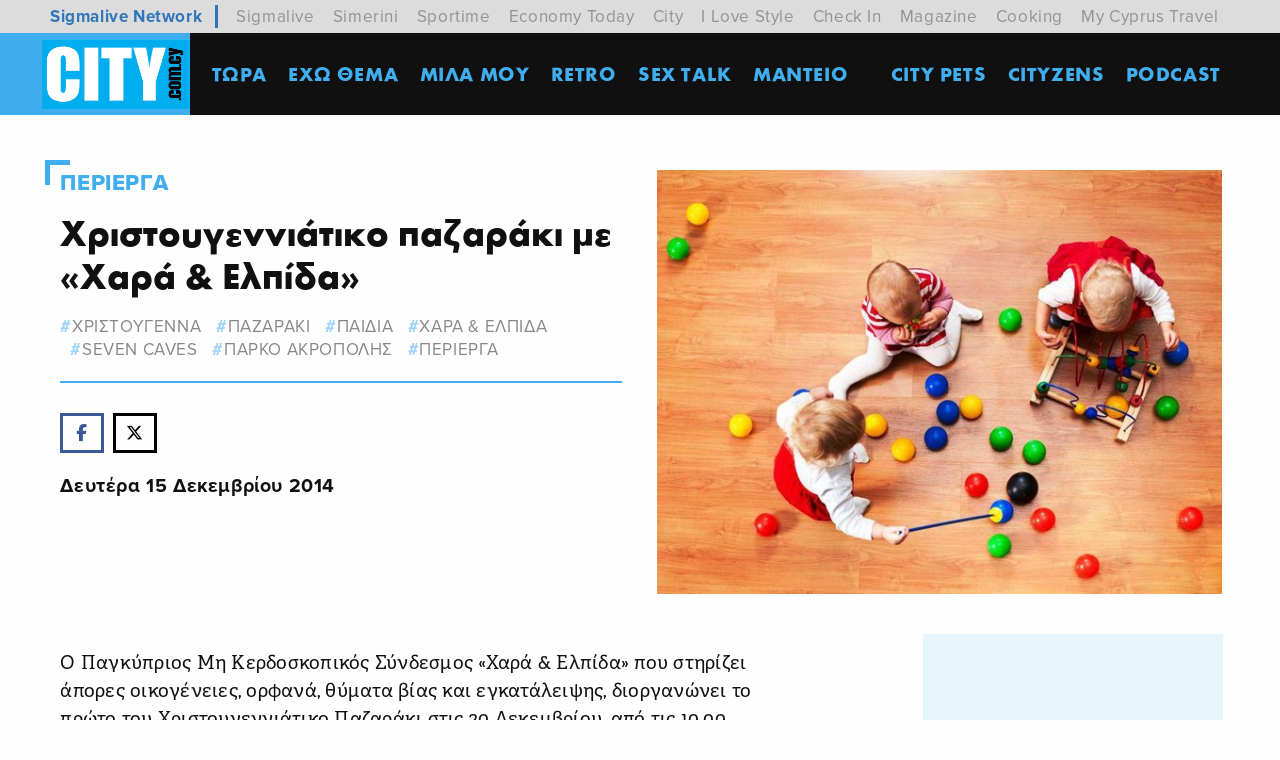

--- FILE ---
content_type: text/html; charset=utf-8
request_url: http://city.sigmalive.com/article/2014/12/15/hristoygenniatiko-pazaraki-me-hara-elpida/
body_size: 11051
content:
<!doctype html>







<html class="no-js" lang="en">

<head>
    <meta charset="utf-8" />
    <meta content="IE=edge,chrome=1" http-equiv="X-UA-Compatible" />
    <meta content="width=device-width, initial-scale=1.0" name="viewport">
    
    
    
<!-- Place this data between the <head> tags of your website -->
<meta name="description" content=""/>

<!-- Schema.org markup for Google+ -->
<meta itemprop="name" content="Χριστουγεννιάτικο παζαράκι με «Χαρά &amp; Ελπίδα»">
<meta itemprop="description" content="">

    
    
            <meta itemprop="image" content="https://city.sigmalive.com/media/images/pazarakixmas.original.jpg">
     

<!-- Twitter Card data -->
<meta name="twitter:card" content="summary_large_image">
<meta name="twitter:title" content="Χριστουγεννιάτικο παζαράκι με «Χαρά &amp; Ελπίδα»">
<meta name="twitter:description" content="">
<!-- Twitter summary card with large image must be at least 280x150px -->

    
    
        <meta name="twitter:image:src" content="https://city.sigmalive.com/media/images/pazarakixmas.original.jpg">
    

<!-- Open Graph data -->
<meta property="og:title" content="Χριστουγεννιάτικο παζαράκι με «Χαρά &amp; Ελπίδα»"/>
<meta property="og:type" content="website"/>

    
    
        <meta property="og:image" content="https://city.sigmalive.com/media/images/pazarakixmas.original.jpg"/>
    

<meta property="og:description" content=""/>
<meta property="og:site_name" content="Χριστουγεννιάτικο παζαράκι με «Χαρά &amp; Ελπίδα»"/>

    <meta property="og:url" content="https://city.sigmalive.com/article/2014/12/15/hristoygenniatiko-pazaraki-me-hara-elpida/"/>
    <link rel="canonical" href="https://city.sigmalive.com/article/2014/12/15/hristoygenniatiko-pazaraki-me-hara-elpida/"/>
    <!-- Structured Data -->
    
        
        <script type="application/ld+json">
{ "@context": "https://schema.org",
 "@type": "Article",
 "headline": "Χριστουγεννιάτικο παζαράκι με «Χαρά &amp; Ελπίδα»",

 "image": "/media/images/pazarakixmas.original.jpg",

 "author": "",
 "keywords": "Τώρα,
            χριστούγεννα,ΠΑΖΑΡΑΚΙ,παιδιά,χαρά &amp; ελπίδα,seven caves,πάρκο ακρόπολης,Περίεργα, 
            Περίεργα,",
 "wordcount": "1",
"publisher": {
    "@type": "Organization",
    "name": "City Free Press",
    "logo": {
      "@type": "ImageObject",
      "url": "https://city.sigmalive.com/static/img/logo.jpg"
    }
  },
 "url": "https://city.sigmalive.com",
   "mainEntityOfPage": {
    "@type": "WebPage",
    "@id": "https://city.sigmalive.com/article/2014/12/15/hristoygenniatiko-pazaraki-me-hara-elpida/"
  },
 "datePublished": "Dec. 15, 2014, 6:29 a.m.",

 "description": "Χριστουγεννιάτικο παζαράκι με «Χαρά &amp; Ελπίδα»",
 "articleBody": "<p></p>"
 }




        </script>
    

    
    
    <link rel="icon" type="image/png" href="/static/img/favicons/favicon-96x96.png" sizes="96x96">
<link rel="icon" type="image/svg+xml" href="/static/img/favicons/favicon.svg">
<link rel="shortcut icon" href="/static/img/favicons/favicon.ico">
<link rel="apple-touch-icon" sizes="180x180" href="/static/img/favicons/apple-touch-icon.png">
<link rel="manifest" href="/static/img/favicons/site.webmanifest">
    <link rel="stylesheet" href="/static/CACHE/css/output.f06a32898b56.css" type="text/css">
    <title>
        Χριστουγεννιάτικο παζαράκι με «Χαρά &amp; Ελπίδα»</title>

    <script async='async' src='https://www.googletagservices.com/tag/js/gpt.js'></script>
    <script>
        var googletag = googletag || {};
        googletag.cmd = googletag.cmd || [];
        var window_width=window.innerWidth;
        console.log(window_width);
    </script>

    <script>
        googletag.cmd.push(function () {
            googletag.pubads().disableInitialLoad();
            if (window_width < 641) {
                googletag.defineSlot('/7264676/City/city_new_top_leaderboard_728x90_300x100_234x60', [[300, 100], [234, 60]], 'div-gpt-ad-1585832764296-0').addService(googletag.pubads());
                googletag.defineSlot('/7264676/City/city_new_article_leaderboard_728x90_300x100_234x60', [[300, 100], [234, 60]], 'div-gpt-ad-1585832405242-0').addService(googletag.pubads());
                googletag.defineSlot('/7264676/City/city_new_takeover_700x470_300x250', [300, 250], 'div-gpt-ad-1585832690046-0').addService(googletag.pubads());
                googletag.defineSlot('/7264676/City/city_new_top_a_300x250', [300, 250], 'div-gpt-ad-1585832730679-0').addService(googletag.pubads());
                googletag.defineSlot('/7264676/City/city_new_b_300x250', [300, 250], 'div-gpt-ad-1585832443836-0').addService(googletag.pubads());
                googletag.defineSlot('/7264676/City/city_new_mobiles_c_300x250', [300, 250], 'div-gpt-ad-1585832550848-0').addService(googletag.pubads());

            } else {
                googletag.defineSlot('/7264676/City/city_new_top_leaderboard_728x90_300x100_234x60', [728, 90], 'div-gpt-ad-1585832764296-0').addService(googletag.pubads());
                googletag.defineSlot('/7264676/City/city_new_article_leaderboard_728x90_300x100_234x60', [728, 90], 'div-gpt-ad-1585832405242-0').addService(googletag.pubads());
                googletag.defineSlot('/7264676/City/city_new_takeover_700x470_300x250', [700, 470], 'div-gpt-ad-1585832690046-0').addService(googletag.pubads());
                googletag.defineSlot('/7264676/City/city_new_top_a_300x250', [300, 250], 'div-gpt-ad-1585832730679-0').addService(googletag.pubads());
                googletag.defineSlot('/7264676/City/city_new_b_300x250', [300, 250], 'div-gpt-ad-1585832443836-0').addService(googletag.pubads());
                googletag.defineSlot('/7264676/City/city_new_c_300x250', [300, 250], 'div-gpt-ad-1585832475892-0').addService(googletag.pubads());
            }
            googletag.defineSlot('/7264676/City/city_new_catfish_300x100', [300, 100], 'div-gpt-ad-1585832511552-0').addService(googletag.pubads());
            googletag.defineSlot('/7264676/City/city_new_skin_left_120x600', [120, 600], 'div-gpt-ad-1585832586330-0').addService(googletag.pubads());
            googletag.defineSlot('/7264676/City/city_new_skin_right_120x600', [120, 600], 'div-gpt-ad-1585832623093-0').addService(googletag.pubads());
            googletag.pubads().enableSingleRequest();
            googletag.pubads().addEventListener('slotRenderEnded', function (event) {
                if (event.isEmpty === false) {
                    var id = event.slot.getSlotElementId();
                    var x = document.getElementById(id);
                    if (id === "div-gpt-ad-1585832690046-0") {
                        $('#advert-take-over').css("display", "block");
                        $('#advert-take-over').foundation('open');
                    }
                    if (id === "div-gpt-ad-1585832405242-0") {
                        $('#advert-in-article').css("display", "block");
                    }
                    if (id === "div-gpt-ad-1585832511552-0") {
                        $('.catfish-container').css("display", "block");
                    }
                    if (id === "div-gpt-ad-1585832764296-0") {
                        $('.advert-top').css("display", "block");
                    }
                }
            });
            googletag.pubads().setTargeting('category', [
             "Τώρα", ]).setTargeting('hashtag', [ "χριστούγεννα",   ]);
        googletag.enableServices();
        });
    </script>
    <!-- Google Tag Manager dataLayer -->
    <script>
        dataLayer = [{
            // Page values
            "event": "onload_pageview", // this will trigger a GA pageview when added to a page
            "page_virtual": "", //
            "page_group1": "", // page page author or page-category
            // GA settings
            "environment_Identifier": "live" // dev, staging or live in lowercase
        }];
    </script>
    <!-- End Google Tag Manager -->
    <meta name="google-site-verification" content="Sg4TNmF0VB9HlCS-dJ6fp30TYQv1VcaHnoMUIAzjSbc" />

    

    <link rel="manifest" href="/static/manifest.json" />
    <script src="https://cdn.onesignal.com/sdks/OneSignalSDK.js" async=""></script>
    <script>
        var OneSignal = window.OneSignal || [];
        OneSignal.push(function () {
            OneSignal.init({
                appId: "18f91a03-fb0a-4691-ad10-caf10dcd5b33",
            });
        });
    </script>

    
   <link href="https://fonts.pixelactions.com/fa/css/fontawesome.css" rel="stylesheet" />
  <link href="https://fonts.pixelactions.com/fa/css/brands.css" rel="stylesheet" />
  <link href="https://fonts.pixelactions.com/fa/css/solid.css" rel="stylesheet" />
  <link href="https://fonts.pixelactions.com/fa/css/light.css" rel="stylesheet" />
 
</head>

<body class="single-article-page" id="menu-stick-nh">
     <script>
       // Define dataLayer and the gtag function.
       window.dataLayer = window.dataLayer || [];
       function gtag(){dataLayer.push(arguments);}

       // Default ad_storage to 'denied'.
       gtag('consent', 'default', {
         'ad_storage': 'granted',
            'analytics_storage': 'granted'
       });
     </script>
    <!-- Google Tag Manager container -->
    <script>(function (w, d, s, l, i) {
            w[l] = w[l] || [];
            w[l].push({
                'gtm.start':
                    new Date().getTime(), event: 'gtm.js'
            });
            var f = d.getElementsByTagName(s)[0],
                j = d.createElement(s), dl = l != 'dataLayer' ? '&l=' + l : '';
            j.async = true;
            j.src =
                '//www.googletagmanager.com/gtm.js?id=' + i + dl;
            f.parentNode.insertBefore(j, f);
        })(window, document, 'script', 'dataLayer', 'GTM-WX8JML');
    </script>
    <noscript>
        <iframe src="//www.googletagmanager.com/ns.html?id=GTM-WX8JML" height="0" width="0" style="display:none;visibility:hidden">
        </iframe>
    </noscript>
    <!-- End Google Tag Manager container -->

    


    
    

    

<div class="fixed-nav">

        <nav class="main-nav" id="main-navigation">
        
        <div class="relative-articles" id="mobile-stories-container">

    <script data-cfasync="false">
        window.addEventListener('load', function() {
            __tcfapi('addEventListener', 2, function(tcData, listenerSuccess) {
                if(listenerSuccess) {
                    if( tcData.eventStatus === 'useractioncomplete' || tcData.eventStatus === 'tcloaded' ) {
                        if( tcData.purpose.consents[1] && tcData.purpose.consents[3] && tcData.purpose.consents[4] && tcData.purpose.consents[2] && tcData.purpose.consents[7] && tcData.purpose.consents[9] && tcData.purpose.consents[10] ) {

                            (function (E, n, S, t, o, r, y) {
                                E['EngStoryObject'] = o;
                                E[o] = E[o] || function () {
                                    (E[o].q = E[o].q || []).push(arguments)
                                }, E[o].l = 1 * new Date();
                                r = n.createElement(S), y = n.getElementsByTagName(S)[0];
                                r.async = 1;
                                r.src = t;
                                y.parentNode.insertBefore(r, y)
                            })(window, document, 'script', '//widget.engageya.com/story_loader.js', '__engStoryWidget');
                            __engStoryWidget('createStoryWidget', {
                                wwei: 'ENGAGEYA_WIDGET_132137',
                                pubid: 191288,
                                webid: 139715,
                                wid: 132137
                            });
                       }
                    }
                }
            });

        })
    </script>
</div>
        
            <div class="network-strip network-bottom">
    <div class="main--centered network-top">
        <div class="network-strip-network-text">
            <a href="https://www.sigmalivenetwork.com" target="_blank">
                Sigmalive Network
            </a>
        </div>
        <div class="network-strip-item-text">
            <a href="https://www.sigmalive.com/" target="_blank">Sigmalive</a>
        </div>
        <div class="network-strip-item-text">
            <a href="https://simerini.sigmalive.com/" target="_blank">Simerini</a>
        </div>
        <div class="network-strip-item-text">
            <a href="https://sportime.sigmalive.com" target="_blank">Sportime</a>
        </div>
        <div class="network-strip-item-text">
            <a href="https://economytoday.sigmalive.com" target="_blank">Economy Today</a>
        </div>
        <div class="network-strip-item-text">
            <a href="https://city.sigmalive.com" target="_blank">City</a>
        </div>
        <div class="network-strip-item-text">
            <a href="https://www.ilovestyle.com" target="_blank">I Love Style</a>
        </div>
        <div class="network-strip-item-text">
            <a href="https://www.checkincyprus.com" target="_blank">Check In</a>
        </div>
        <div class="network-strip-item-text">
            <a href="https://mag.sigmalive.com" target="_blank">Magazine</a>
        </div>
        <div class="network-strip-item-text">
            <a href="https://cooking.sigmalive.com" target="_blank">Cooking</a>
        </div>
        <div class="network-strip-item-text">
            <a href="https://mycyprustravel.com" target="_blank">My Cyprus Travel</a>
        </div>
        <div class="clear_both"></div>
    </div>
</div>
            <div class="top-bar with-search">
                <div class="logo-container">
                    <a href="/"><img alt="" class='top-bar-logo' src="/static/img/logo.jpg"></a>
                </div>
                <div class="search-container hide-for-large ">
                    <form action="/search/" method="get">
                        <input type="text" name="query"  maxlength="100" required="" placeholder=" Αναζήτηση ">
                    </form>
    
                </div>
                <div class="title-bar hide-for-large" data-toggle="main-menu">
                    <!--data-responsive-toggle="main-menu" data-hide-for="medium" -->
                    <button class="button-container" id="toggle">
                        <span class="top"></span>
                        <span class="middle"></span>
                        <span class="bottom"></span>
                    </button>
    
                </div>
            
    
                <div class="menu-container overlay" id="overlay">
                    <ul class="vertical large-horizontal menu overlay-menu" data-responsive-menu="accordion large-dropdown" id="main-menu">

                        
                            

                                <li>
                                    <a href="/main-category/tora/" >
                                        ΤΩΡΑ</a>
                                </li>

                            

                                <li>
                                    <a href="/main-category/eho-thema/" >
                                        ΕΧΩ ΘΕΜΑ</a>
                                </li>

                            

                                <li>
                                    <a href="/main-category/milamou/" >
                                        MΙΛΑ ΜΟΥ</a>
                                </li>

                            

                                <li>
                                    <a href="/main-category/retro/" >
                                        Retro</a>
                                </li>

                            

                                <li>
                                    <a href="/main-category/sex-talk/" >
                                        SEX TALK</a>
                                </li>

                            

                                <li>
                                    <a href="/zodiac/" >
                                        ΜΑΝΤΕΙΟ</a>
                                </li>

                            

                                <li>
                                    <a href="None"  class="active-page" >
                                        </a>
                                </li>

                            

                                <li>
                                    <a href="/main-category/city-pets/" >
                                        CITY PETS</a>
                                </li>

                            

                                <li>
                                    <a href="/main-category/cityzens/" >
                                        Cityzens</a>
                                </li>

                            

                                <li>
                                    <a href="/main-category/podcast/" >
                                        Podcast</a>
                                </li>

                            

                        

    
                        <li class="hide-for-large social-container">
                            <section class="social" style="display:flex; gap:8px; align-items:center;">
                                        <a target="_blank" href="https://www.facebook.com/CityFreePress?fref=ts">
                    <i class="fab fa-facebook"></i>
                </a>

                <a target="_blank" href="https://instagram.com/cityfreepress/">
                    <i class="fab fa-instagram"></i>
                </a>
                <a target="_blank" href="https://www.youtube.com/user/CityFreePress">
                    <i class="fab fa-youtube"></i>
                </a>
                <a target="_blank" href="https://www.tiktok.com/@city.com.cy">
                    <svg width="20" height="23" viewBox="0 0 20 23" fill="none" xmlns="http://www.w3.org/2000/svg">
                        <path d="M17.0738 4.812C16.9218 4.73363 16.7739 4.64752 16.6308 4.554C16.2143 4.27894 15.8325 3.95459 15.4938 3.588C14.6448 2.617 14.3278 1.632 14.2118 0.943H14.2158C14.1188 0.37 14.1588 0 14.1658 0H10.3008V14.943C10.3021 15.143 10.2994 15.3413 10.2928 15.538L10.2888 15.611C10.2888 15.6217 10.2878 15.6327 10.2858 15.644V15.653C10.2452 16.189 10.0735 16.7068 9.78574 17.1609C9.49802 17.615 9.10311 17.9914 8.63576 18.257C8.14865 18.5355 7.59687 18.681 7.03576 18.679C5.23576 18.679 3.77576 17.211 3.77576 15.398C3.77576 13.585 5.23576 12.116 7.03576 12.116C7.37676 12.116 7.71576 12.17 8.03976 12.276L8.04476 8.34C7.06078 8.21317 6.06119 8.29165 5.10905 8.57047C4.15691 8.8493 3.27289 9.32242 2.51276 9.96C1.84686 10.5388 1.28683 11.2291 0.857759 12C0.694759 12.281 0.0787593 13.412 0.00475934 15.246C-0.0422407 16.286 0.270759 17.366 0.419759 17.811V17.821C0.512759 18.083 0.876759 18.979 1.46876 19.734C1.94663 20.3396 2.51061 20.8719 3.14276 21.314V21.304L3.15176 21.314C5.02176 22.584 7.09676 22.501 7.09676 22.501C7.45576 22.486 8.65876 22.501 10.0248 21.854C11.5398 21.136 12.4018 20.067 12.4018 20.067C12.9533 19.4285 13.3917 18.7003 13.6978 17.914C14.0478 16.994 14.1638 15.892 14.1638 15.452V7.523C14.2108 7.551 14.8358 7.964 14.8358 7.964C14.8358 7.964 15.7358 8.541 17.1388 8.916C18.1448 9.183 19.5018 9.24 19.5018 9.24V5.403C19.0268 5.455 18.0618 5.305 17.0728 4.813" fill="currentColor" />
                    </svg>
                </a>
                <a target="_blank" href="https://x.com/CityFreePressCy">
                   <i class="fab fa-x-twitter"></i>
                </a>
                  </section>
                        </li>
    
                    </ul>
                    






                </div>
            </div>
        </nav>
        
        <nav class="hashtag-medium-down hide-for-large">
         






        </nav>
</div>

    


    


    <div class="grid-container" data-sticky-container>
        <div class="sticky" data-sticky data-top-anchor="main-navigation" data-margin-top="7" data-btm-anchor="footer" data-check-every="0">
            <div class="advert-left sticky-ad">
    <!-- /7264676/City/city_new_skin_left_120x600 -->
    <div id='div-gpt-ad-1585832586330-0' style='width: 120px; height: 600px;'>
        <script>
    googletag.cmd.push(function() { googletag.display('div-gpt-ad-1585832586330-0'); });

        </script>
    </div>
</div>

            <div class="advert-right sticky-ad">
    <!-- /7264676/City/city_new_skin_right_120x600 -->
    <div id='div-gpt-ad-1585832623093-0' style='width: 120px; height: 600px;'>
        <script>
    googletag.cmd.push(function() { googletag.display('div-gpt-ad-1585832623093-0'); });


        </script>
    </div>
</div>
        </div>
    </div>
    


    



<article class="grid-container single-article">

    <div class="advert-top" style="display:none;">
    <!-- /7264676/City/city_new_top_leaderboard_728x90_300x100_234x60 -->
    <div id='div-gpt-ad-1585832764296-0'>
        <script>
    googletag.cmd.push(function() { googletag.display('div-gpt-ad-1585832764296-0'); });


        </script>
    </div>
</div>

    <div class="grid-x grid-margin-x">
        <div class="cell large-6 single-article-intro">
            <h6 lang="el" class="single-article-category">
                
                
                <a href="/tags/perierga/"> Περίεργα</a>
                

                

            </h6>

            <h1 class="single-article-title">Χριστουγεννιάτικο παζαράκι με «Χαρά &amp; Ελπίδα»</h1>
            <p class="single-article-lead"><div class="rich-text"><p></p></div></p>
            <div class="single-article-photo hide-for-large  ">
                
                
                        <img class="lazyload" data-src="/images/ArzxgPNGWefC9B3QTPo7QJLsG94=/5986/fill-600x450/pazarakixmas.jpg" alt="Article featured image">
                
                
            </div>
            <div class="single-article-tags">
                
                <a lang="el" href="/tags/khristougenna/">χριστούγεννα</a>
                
                <a lang="el" href="/tags/pazaraki/">ΠΑΖΑΡΑΚΙ</a>
                
                <a lang="el" href="/tags/paidia/">παιδιά</a>
                
                <a lang="el" href="/tags/khara-elpida/">χαρά &amp; ελπίδα</a>
                
                <a lang="el" href="/tags/seven-caves/">seven caves</a>
                
                <a lang="el" href="/tags/parko-akropoles/">πάρκο ακρόπολης</a>
                
                <a lang="el" href="/tags/perierga/">Περίεργα</a>
                

            </div>


            <div class="single-article-info">

                <div class="social-icons">
    <span class="show-for-small-only"><span class="fas fa-share-alt"></span></span>
    <a href="https://www.facebook.com/sharer/sharer.php?u=https://city.sigmalive.com/article/2014/12/15/hristoygenniatiko-pazaraki-me-hara-elpida/"
       class="facebook"> <i class="fab fa-fw fa-facebook-f"></i>
        <span></span></a>
    <a href="https://twitter.com/intent/tweet?text=https://city.sigmalive.com/article/2014/12/15/hristoygenniatiko-pazaraki-me-hara-elpida/" class="twitter">

        <i class="fab fa-fw fa-x-twitter"></i>
    </a>
    <a href="whatsapp://send?text=https://city.sigmalive.com/article/2014/12/15/hristoygenniatiko-pazaraki-me-hara-elpida/"
       class="whatsapp show-for-small-only"> <i class="fab fa-fw fa-whatsapp"></i> </a>
    <a id="viber_share"
       class="viber show-for-small-only"> <i class="fab fa-fw fa-viber"></i> </a>
    <script>
        var buttonID = "viber_share";
        var text = "Check this out: ";
        document.getElementById(buttonID)
            .setAttribute('href', "https://3p3x.adj.st/?adjust_t=u783g1_kw9yml&adjust_fallback=https%3A%2F%2Fwww.viber.com%2F%3Futm_source%3DPartner%26utm_medium%3DSharebutton%26utm_campaign%3DDefualt&adjust_campaign=Sharebutton&adjust_deeplink=" + encodeURIComponent("viber://forward?text=" + encodeURIComponent(text + " " + window.location.href)));
    </script>




    <!-- Load Facebook SDK for JavaScript -->
    <div id="fb-root"></div>

    <!-- Your share button code -->
    <div class="fb-share-button"
         data-href="https://city.sigmalive.com/article/2014/12/15/hristoygenniatiko-pazaraki-me-hara-elpida/"
         data-layout="button_count" data-size="small" data-mobile-iframe="true">
        <a target="_blank" href="fb-messenger://share?app_id=557842968044423&link=https://city.sigmalive.com//article/2014/12/15/hristoygenniatiko-pazaraki-me-hara-elpida/"
           class="fb-xfbml-parse-ignore facebook-messenger show-for-small-only">
            <i class="fab fa-fw fa-facebook-messenger">
            </i>
        </a>
    </div>

</div>

                <p class="single-article-info-date">
                    
                    Δευτέρα 15 Δεκεμβρίου 2014
                    

                </p>
                
                
                <aside class="sidebar show-for-small-only" id="article-top-advert">
                    <div class="ad-container">
                        <div id="google_ads_div_CitySidebarA300x250_ad_wrapper">
    <div id="google_ads_div_CitySidebarA300x250_ad_container" style="display:inline-block;">
        <!-- /7264676/City/city_new_top_a_300x250 -->
        <div id='div-gpt-ad-1585832730679-0' style='width: 300px; height: 250px;'>
            <script>
    googletag.cmd.push(function() { googletag.display('div-gpt-ad-1585832730679-0'); });

            </script>
        </div>
    </div>
</div>
                    </div>
                </aside>

            </div>
        </div>
        
        <div class="cell medium-6 single-article-photo show-for-large">
                
                    
                        <img class="lazyload" data-src="/images/ArzxgPNGWefC9B3QTPo7QJLsG94=/5986/fill-600x450/pazarakixmas.jpg" alt="Article featured image">
                    
            
        </div>
        
    </div>
    <div class="single-article has-sidebar-right">
        <div class="main-article">
            <div class="block-paragraph"><div class="rich-text"><p><p>Ο Παγκύπριος Μη Κερδοσκοπικός Σύνδεσμος «Χαρά &amp; Ελπίδα» που στηρίζει άπορες οικογένειες, ορφανά, θύματα βίας και εγκατάλειψης, διοργανώνει το πρώτο του Χριστουγεννιάτικο Παζαράκι στις 20 Δεκεμβρίου, από τις 10.00 μέχρι τις 16.00, στην χώρο της καφετέριας Seven Caves στο πάρκο Ακροπόλεως.</p></p>

<p><p>Στο Παζαράκι θα διατίθενται χειροποίητες κατασκευές, διακοσμητικά για το σπίτι, αξεσουάρ για μικρούς και μεγάλους, γλυκά, ενώ τα παιδιά θα μπορούν να κάνουν και face painting.</p></p>

<p><p>Εκεί θα βρίσκεται και ο Άγιος Βασίλης που θα φωτογραφίζεται με τα πιτσιρίκια.</p></p>

<p><p>Παιδικές χορωδίες θα ομορφαίνουν την εκδήλωση καθώς επίσης και αγαπημένοι ηθοποιοί με την παρουσία τους.</p><br /></p></div></div>
            
            <div class="main-article-slider">

                
                
            </div>

            <div class="main-article-slider-nav">

                
                
            </div>
        <div class="ad-container show-for-small-only" id="article-above-engegaya-advert">
            <!-- /7264676/City/city_new_b_300x250 -->
<div id='div-gpt-ad-1585832443836-0' style='width: 300px; height: 250px;'>
    <script>
    googletag.cmd.push(function() { googletag.display('div-gpt-ad-1585832443836-0'); });

    </script>
</div>
        </div>
            
<div class="relative-articles">
    <h1 class="underlined-header secondary">ΔΕΙΤΕ ΑΚΟΜΑ</h1>
    <div class="simple-article-grid grid-x grid-padding-x article-container">
        
            <div class="cell small-6">
                <article>
                    <a href="/article/2026/1/21/israelines-mpoulntozes-katedaphisan-egkatastaseis-tes-unrwa-sten-katekhomene-ierousalem/"></a>

                    
                        <img class="lazyload" data-src="/images/zQMS-t6yNpIQM5S3piPW7rPMrMM=/163638/fill-400x300/unisr3.jpg" alt="Article featured image">
                    
                    
                    <p>
                        
                            <i class="far fa-camera"></i>
                        
                        <span>Ισραηλινές μπουλντόζες κατεδάφισαν εγκαταστάσεις της UNRWA στην κατεχόμενη Ιερουσαλήμ</span></p>
                </article>
            </div>
        
            <div class="cell small-6">
                <article>
                    <a href="/article/2026/1/21/e-kupriake-astunomia-katazetei-gnoste-influencer-e-opoia-sto-metaxu-diamenei-monima-ste-rosia/"></a>

                    
                        <img class="lazyload" data-src="/images/NUBfN-u_e7w9W2Rch9vL5SbyuLc=/163634/fill-400x300/Anonumo_skhedio_-_2026-01-21T121111.056.jpg" alt="Article featured image">
                    
                    
                    <p>
                        
                            <i class="far fa-camera"></i>
                        
                        <span>Η κυπριακή αστυνομία καταζητεί γνωστή influencer (η οποία, στο μεταξύ, διαμένει μόνιμα στη Ρωσία)</span></p>
                </article>
            </div>
        
            <div class="cell small-6">
                <article>
                    <a href="/article/2026/1/21/e-kupros-anamesa-sta-10-pio-trending-nesia-gia-to-2026/"></a>

                    
                        <img class="lazyload" data-src="/images/4Mgmcqtm0Sje6v7vhSYasq3KMPM=/163632/fill-400x300/cyprusjf.jpg" alt="Article featured image">
                    
                    
                    <p>
                        
                            <i class="far fa-camera"></i>
                        
                        <span>Η Κύπρος ανάμεσα στα 10 πιο trending νησιά για το 2026</span></p>
                </article>
            </div>
        


        
    </div>
    
</div>

<div class="relative-articles show-for-large">
    <div class="simple-article-grid grid-x grid-padding-x article-container">

        
    </div>
</div>

        </div>
        <aside class="sidebar">
            



<div class="ad-container show-for-medium">
    <div id="google_ads_div_CitySidebarA300x250_ad_wrapper">
    <div id="google_ads_div_CitySidebarA300x250_ad_container" style="display:inline-block;">
        <!-- /7264676/City/city_new_top_a_300x250 -->
        <div id='div-gpt-ad-1585832730679-0' style='width: 300px; height: 250px;'>
            <script>
    googletag.cmd.push(function() { googletag.display('div-gpt-ad-1585832730679-0'); });

            </script>
        </div>
    </div>
</div>
</div>

<section class="exo-thema">
    <h2>
        
            <span>Εχω</span> Θεμα</a>
        <div class="exo-thema-dots-container primary hide-for-large"></div>
    </h2>

    <div class="exo-thema-articles-container small-slider">
        
        
            <article class="article-exo-thema">
                <a href="/article/2025/12/9/enas-beros-lemesianos-kai-deinos-karnabalistes-dinei-4-tips-ston-gen-elegkte-gia-sosto-kamouphlaz/"></a>

                <img alt="bus.jpg" height="220" src="/media/images/bus_YyYkodx.2e16d0ba.fill-270x220-c100.jpg" width="270">

                <p class="article-exo-thema-title">
                    Ένας βέρος Λεμεσιανός (και δεινός καρναβαλιστής) δίνει 4 tips στον Γεν. Ελεγκτή για σωστό καμουφλάζ
                </p>
            </article>
        
            <article class="article-exo-thema">
                <a href="/article/2025/10/16/tria-okhi-kai-toso-phantastika-senaria-pou-tha-mporousan-aneta-na-paralusoun-to-kupriako-kratos/"></a>

                <img alt="τέλος κόσμου.png" height="220" src="/media/images/telos_kosmou.2e16d0ba.fill-270x220-c100.png" width="270">

                <p class="article-exo-thema-title">
                    Τρία (όχι και τόσο φανταστικά) σενάρια που θα μπορούσαν άνετα να παραλύσουν το κυπριακό κράτος
                </p>
            </article>
        
            <article class="article-exo-thema">
                <a href="/article/2025/10/16/e-lesbos-einai-to-nesi-opou-to-apithano-sou-phaneronetai-kathe-stigme/"></a>

                <img alt="IMG_5012.jpeg" height="220" src="/media/images/IMG_5012.2e16d0ba.fill-270x220-c100.jpg" width="270">

                <p class="article-exo-thema-title">
                    Η Λέσβος είναι το νησί όπου το απίθανο (σού) φανερώνεται κάθε στιγμή
                </p>
            </article>
        

    </div>
</section>

<div class="ad-container show-for-medium">
    <!-- /7264676/City/city_new_b_300x250 -->
<div id='div-gpt-ad-1585832443836-0' style='width: 300px; height: 250px;'>
    <script>
    googletag.cmd.push(function() { googletag.display('div-gpt-ad-1585832443836-0'); });

    </script>
</div>
</div>

<div class="dimofili-teleutaia grid-x">
    <section class="cell">
        <h2 class="underlined-header secondary static"><span>Τελευταια</span> Νεα</h2>
        <div class="articles-list articles-list-icons secondary ">
            
            
                <a href="/article/2026/1/21/israelines-mpoulntozes-katedaphisan-egkatastaseis-tes-unrwa-sten-katekhomene-ierousalem/">
                    <article>
                        
                            <i class="far fa-camera"></i>
                        
                        <span>Ισραηλινές μπουλντόζες κατεδάφισαν εγκαταστάσεις της UNRWA στην κατεχόμενη Ιερουσαλήμ</span>
                    </article>
                </a>
            
                <a href="/article/2026/1/21/e-kupriake-astunomia-katazetei-gnoste-influencer-e-opoia-sto-metaxu-diamenei-monima-ste-rosia/">
                    <article>
                        
                            <i class="far fa-camera"></i>
                        
                        <span>Η κυπριακή αστυνομία καταζητεί γνωστή influencer (η οποία, στο μεταξύ, διαμένει μόνιμα στη Ρωσία)</span>
                    </article>
                </a>
            
                <a href="/article/2026/1/21/e-kupros-anamesa-sta-10-pio-trending-nesia-gia-to-2026/">
                    <article>
                        
                            <i class="far fa-camera"></i>
                        
                        <span>Η Κύπρος ανάμεσα στα 10 πιο trending νησιά για το 2026</span>
                    </article>
                </a>
            
                <a href="/article/2026/1/21/pagkosmia-emera-agkalias-ti-sumbainei-ston-egkephalo-kai-sto-soma-otan-agkaliazomaste/">
                    <article>
                        
                            <i class="far fa-camera"></i>
                        
                        <span>Παγκόσμια Ημέρα Αγκαλιάς: Τι συμβαίνει στον εγκέφαλο και στο σώμα όταν αγκαλιαζόμαστε</span>
                    </article>
                </a>
            
                <a href="/article/2026/1/21/mia-khaker-ntumene-roz-power-ranger-diegrapse-to-tinder-ton-nazi-kai-ebgale-ste-phora-dedomena-khreston/">
                    <article>
                        
                            <i class="far fa-camera"></i>
                        
                        <span>Μία χάκερ ντυμένη ροζ Power Ranger διέγραψε το «Tinder των Ναζί» και έβγαλε στη φόρα δεδομένα χρηστών</span>
                    </article>
                </a>
            


        </div>
    </section>
    <section class=" cell">
        <h2 class="underlined-header secondary static">Δημοφιλη</h2>
        <div class="articles-list articles-list-icons secondary ">
            <div class="articles-list articles-list-icons secondary ">

                
                
                    <a href="/article/2026/1/14/poios-einai-o-26khronos-iranos-diadelotes-pou-anamenetai-na-ektelestei-semera/">
                        <article>
                            <i class="far fa-film"></i>
                            <span>Ποιος είναι ο 26χρονος Ιρανός διαδηλωτής που αναμένεται να εκτελεστεί σήμερα</span>
                        </article>
                    </a>
                
                    <a href="/article/2026/1/13/emporos-polutelon-autokineton-poulese-krupha-ta-autokineta-pelaton-kai-kratese-15-ekat-lires/">
                        <article>
                            <i class="far fa-film"></i>
                            <span>Έμπορος πολυτελών αυτοκινήτων πούλησε κρυφά τα αυτοκίνητα πελατών και κράτησε 1,5 εκατ. λίρες</span>
                        </article>
                    </a>
                
                    <a href="/article/2026/1/12/oi-periokhes-tes-kuprou-me-ta-upselotera-epipeda-brokhoptoses-to-teleutaio-triemero/">
                        <article>
                            <i class="far fa-film"></i>
                            <span>Οι περιοχές της Κύπρου με τα υψηλότερα επίπεδα βροχόπτωσης το τελευταίο τριήμερο</span>
                        </article>
                    </a>
                
                    <a href="/article/2026/1/10/me-ena-aplo-trik-mporeis-na-petukheis-epikoinonia-me-te-gata-sou/">
                        <article>
                            <i class="far fa-film"></i>
                            <span>Με ένα απλό τρικ μπορείς να πετύχεις επικοινωνία με τη γάτα σου</span>
                        </article>
                    </a>
                
                    <a href="/article/2026/1/10/stis-epa-skotonontai-etesios-eos-kai-1300-anthropoi-apo-ten-astunomia/">
                        <article>
                            <i class="far fa-film"></i>
                            <span>Στις ΗΠΑ σκοτώνονται ετησίως έως και 1.300 άνθρωποι από την αστυνομία</span>
                        </article>
                    </a>
                

            </div>
        </div>
    </section>
</div>

<div class="ad-container show-for-medium">
    <!-- /7264676/City/city_new_c_300x250 -->
<div id='div-gpt-ad-1585832475892-0' style='width: 300px; height: 250px;'>
    <script>
    googletag.cmd.push(function() { googletag.display('div-gpt-ad-1585832475892-0'); });

    </script>
</div>
</div>
<div class="ad-container show-for-small-only">
    <!-- /7264676/City/city_new_mobiles_c_300x250 -->
<div id='div-gpt-ad-1585832550848-0' style='width: 300px; height: 250px;'>
    <script>
    googletag.cmd.push(function() { googletag.display('div-gpt-ad-1585832550848-0'); });

    </script>
</div>
</div>

        </aside>
    </div>

</article>

<a id="mobile-next-article-link" class="mobile-next-article-link" href="/article/2014/12/14/i-amfipoli-toy-platamona-ti-anakalypsan-oi-arhaiologoi/">
    <div class="mobile-next-article">
        <i class="fa fa-chevron-right">
        </i>
    </div>
</a>
<a id="mobile-prev-article-link" class="mobile-prev-article-link" href="/article/2014/12/14/i-amfipoli-toy-platamona-ti-anakalypsan-oi-arhaiologoi/">
    <div class="mobile-prev-article">
        <i class="fa fa-chevron-right">
        </i>
    </div>
</a>

<div class="ajax-pseudoloader right" id="ajax-pseudoloader-right">
</div>
<div class="ajax-pseudoloader left" id="ajax-pseudoloader-left">
</div>



<script>
    var isArticle = true;
    var nextArticleLink = "/article/2014/12/14/i-amfipoli-toy-platamona-ti-anakalypsan-oi-arhaiologoi/";
    var prevArticleLink = "/article/2014/12/15/oi-simerines-koinonies-mesa-ap-ta-matia-enos-skitsografoy/";
</script>



    <div class="reveal" data-reveal id="advert-take-over" style="display: none">
        <button aria-label="Close modal" class="close-button" data-close type="button">
            <span aria-hidden="true"><i class="far fa-times"></i> Close</span>
        </button>
        <!-- /7264676/City/city_new_takeover_700x470_300x250 -->
<div id='div-gpt-ad-1585832690046-0'>
    <script>
    googletag.cmd.push(function() { googletag.display('div-gpt-ad-1585832690046-0'); });

    </script>
</div>
        <div id="advert-take-over-overlay"></div>
    </div>


    <footer id="footer">
        <div class="footer-content-container" style="padding-left: 0.02941rem;">
            <div>

                <section class="social">
                           <a target="_blank" href="https://www.facebook.com/CityFreePress?fref=ts">
                    <i class="fab fa-facebook"></i>
                </a>

                <a target="_blank" href="https://instagram.com/cityfreepress/">
                    <i class="fab fa-instagram"></i>
                </a>
                <a target="_blank" href="https://www.youtube.com/user/CityFreePress">
                    <i class="fab fa-youtube"></i>
                </a>
         
                <a target="_blank" href="https://www.tiktok.com/@city.com.cy">
                    <svg width="20" height="23" viewBox="0 0 20 23" fill="none" xmlns="http://www.w3.org/2000/svg">
                        <path d="M17.0738 4.812C16.9218 4.73363 16.7739 4.64752 16.6308 4.554C16.2143 4.27894 15.8325 3.95459 15.4938 3.588C14.6448 2.617 14.3278 1.632 14.2118 0.943H14.2158C14.1188 0.37 14.1588 0 14.1658 0H10.3008V14.943C10.3021 15.143 10.2994 15.3413 10.2928 15.538L10.2888 15.611C10.2888 15.6217 10.2878 15.6327 10.2858 15.644V15.653C10.2452 16.189 10.0735 16.7068 9.78574 17.1609C9.49802 17.615 9.10311 17.9914 8.63576 18.257C8.14865 18.5355 7.59687 18.681 7.03576 18.679C5.23576 18.679 3.77576 17.211 3.77576 15.398C3.77576 13.585 5.23576 12.116 7.03576 12.116C7.37676 12.116 7.71576 12.17 8.03976 12.276L8.04476 8.34C7.06078 8.21317 6.06119 8.29165 5.10905 8.57047C4.15691 8.8493 3.27289 9.32242 2.51276 9.96C1.84686 10.5388 1.28683 11.2291 0.857759 12C0.694759 12.281 0.0787593 13.412 0.00475934 15.246C-0.0422407 16.286 0.270759 17.366 0.419759 17.811V17.821C0.512759 18.083 0.876759 18.979 1.46876 19.734C1.94663 20.3396 2.51061 20.8719 3.14276 21.314V21.304L3.15176 21.314C5.02176 22.584 7.09676 22.501 7.09676 22.501C7.45576 22.486 8.65876 22.501 10.0248 21.854C11.5398 21.136 12.4018 20.067 12.4018 20.067C12.9533 19.4285 13.3917 18.7003 13.6978 17.914C14.0478 16.994 14.1638 15.892 14.1638 15.452V7.523C14.2108 7.551 14.8358 7.964 14.8358 7.964C14.8358 7.964 15.7358 8.541 17.1388 8.916C18.1448 9.183 19.5018 9.24 19.5018 9.24V5.403C19.0268 5.455 18.0618 5.305 17.0728 4.813" fill="currentColor" />
                    </svg>
                </a>
              <a target="_blank" href="https://x.com/CityFreePressCy">
          <i class="fab fa-x-twitter"></i>



                </a>

                </section>
            </div>

            <nav class="footer-nav">
                
            </nav>
            <nav class="footer-secondary-nav">
                <a href="https://www.sigmalive.com/terms-and-conditions">Όροι Χρήσης</a>
                <a href="/identity/">Ταυτότητα</a>
                <a href="/contact-us/">Επικοινωνία</a>
                <a href="https://www.sigmalive.com/personal-data-policy" target="_blank">Προσωπικά Δεδομένα</a>
                <a href="/advertise/">Διαφημιστείτε</a>
                <a href="https://sigmalive.us2.list-manage.com/subscribe?u=623eea247e741920b96f3e822&id=96e64fe2e2" target="_blank">Subscribe</a>

            </nav>


            <div class="credits">
                <div class="sigmalive">

                    <p>
                        Member of
                        <br> <img alt="" src="/static/img/sigmalive-network.svg">
                    </p>
                    <p class="copyright">Copyright CITY 2026</p>
                </div>


                <div class="p-actions">
                    <p>Proudly developed by <br>
                        <a href="https://www.pixelactions.com" target="_blankz">
                            <img alt="" src="/static/img/logos/logo-light.png">
                        </a>
                    </p>
                </div>


            </div>

        </div>

    </footer>
    <div class="catfish-container" style="display: none;" data-closable>
        <button class="close-button" data-close><i class="far fa-times"></i> Close</button>
        <div class="catfish" id='div-gpt-ad-1585832511552-0'>
            <!-- /7264676/City/city_new_catfish_300x100 -->

<script>
    googletag.cmd.push(function() { googletag.display('div-gpt-ad-1585832511552-0'); });

</script>

        </div>

    </div>

    

</body>
<script src="/static/CACHE/js/output.0cf7afd32548.js"></script>
<script src="https://cdn.jsdelivr.net/npm/lazyload@2.0.0-rc.2/lazyload.js"></script>
<script>lazyload();</script>
</html>

--- FILE ---
content_type: text/css
request_url: http://city.sigmalive.com/static/CACHE/css/output.f06a32898b56.css
body_size: 32566
content:
@charset "UTF-8";@import url(https://use.typekit.net/poy7bne.css);@font-face{font-family:futuragr;src:url(/static/fonts/futuralight.ttf?6d9da5b9ecbf) format("truetype");font-weight:500}@font-face{font-family:futuragr;src:url(/static/fonts/futurabold.ttf?6d9da5b9ecbf) format("truetype");font-weight:700}@font-face{font-family:article;src:url(/static/fonts/article.otf?6d9da5b9ecbf) format("opentype");font-weight:500}@font-face{font-family:article;src:url(/static/fonts/article-italic.otf?6d9da5b9ecbf) format("opentype");font-style:italic}@font-face{font-family:article;src:url(/static/fonts/article-bold.otf?6d9da5b9ecbf) format("opentype");font-weight:700}@font-face{font-family:article;src:url(/static/fonts/article-extrabold.otf?6d9da5b9ecbf) format("opentype");font-weight:800}@media print,screen and (min-width:43.75em){.reveal,.reveal.large,.reveal.small,.reveal.tiny{right:auto;left:auto;margin:0 auto}}/*! normalize.css v8.0.0 | MIT License | github.com/necolas/normalize.css */html{line-height:1.15;-webkit-text-size-adjust:100%}body{margin:0}h1{font-size:2em;margin:.67em 0}hr{box-sizing:content-box;height:0;overflow:visible}pre{font-family:monospace,monospace;font-size:1em}a{background-color:transparent}abbr[title]{border-bottom:0;text-decoration:underline dotted}b,strong{font-weight:bolder}code,kbd,samp{font-family:monospace,monospace;font-size:1em}small{font-size:80%}sub,sup{font-size:75%;line-height:0;position:relative;vertical-align:baseline}sub{bottom:-.25em}sup{top:-.5em}img{border-style:none}button,input,optgroup,select,textarea{font-family:inherit;font-size:100%;line-height:1.15;margin:0}button,input{overflow:visible}button,select{text-transform:none}[type=button],[type=reset],[type=submit],button{-webkit-appearance:button}[type=button]::-moz-focus-inner,[type=reset]::-moz-focus-inner,[type=submit]::-moz-focus-inner,button::-moz-focus-inner{border-style:none;padding:0}[type=button]:-moz-focusring,[type=reset]:-moz-focusring,[type=submit]:-moz-focusring,button:-moz-focusring{outline:1px dotted ButtonText}fieldset{padding:.35em .75em .625em}legend{box-sizing:border-box;color:inherit;display:table;max-width:100%;padding:0;white-space:normal}progress{vertical-align:baseline}textarea{overflow:auto}[type=checkbox],[type=radio]{box-sizing:border-box;padding:0}[type=number]::-webkit-inner-spin-button,[type=number]::-webkit-outer-spin-button{height:auto}[type=search]{-webkit-appearance:textfield;outline-offset:-2px}[type=search]::-webkit-search-decoration{-webkit-appearance:none}::-webkit-file-upload-button{-webkit-appearance:button;font:inherit}details{display:block}summary{display:list-item}template{display:none}[hidden]{display:none}[data-whatinput=mouse] *,[data-whatinput=mouse] :focus,[data-whatinput=touch] *,[data-whatinput=touch] :focus,[data-whatintent=mouse] *,[data-whatintent=mouse] :focus,[data-whatintent=touch] *,[data-whatintent=touch] :focus{outline:0}[draggable=false]{-webkit-touch-callout:none;-webkit-user-select:none}.foundation-mq{font-family:"small=0em&medium=43.75em&large=64em&xlarge=75em&xxlarge=93.75em"}html{box-sizing:border-box;font-size:1.0625rem}*,::after,::before{box-sizing:inherit}body{margin:0;padding:0;background:#fefefe;font-family:proxima-nova,Helvetica,Roboto,Arial,sans-serif;font-weight:400;line-height:1.4;color:#101010;-webkit-font-smoothing:antialiased;-moz-osx-font-smoothing:grayscale}img{display:inline-block;vertical-align:middle;max-width:100%;height:auto;-ms-interpolation-mode:bicubic}textarea{height:auto;min-height:50px;border-radius:0}select{box-sizing:border-box;width:100%;border-radius:0}.map_canvas embed,.map_canvas img,.map_canvas object,.mqa-display embed,.mqa-display img,.mqa-display object{max-width:none!important}button{padding:0;-webkit-appearance:none;appearance:none;border:0;border-radius:0;background:0 0;line-height:1;cursor:auto}[data-whatinput=mouse] button{outline:0}pre{overflow:auto;-webkit-overflow-scrolling:touch}button,input,optgroup,select,textarea{font-family:inherit}.is-visible{display:block!important}.is-hidden{display:none!important}.grid-container,.main--centered{padding-right:.58824rem;padding-left:.58824rem;max-width:70.58824rem;margin-left:auto;margin-right:auto}@media print,screen and (min-width:43.75em){.grid-container,.main--centered{padding-right:.58824rem;padding-left:.58824rem}}@media print,screen and (min-width:64em){.grid-container,.main--centered{padding-right:1.02941rem;padding-left:1.02941rem}}.fluid.main--centered,.grid-container.fluid{padding-right:.58824rem;padding-left:.58824rem;max-width:100%;margin-left:auto;margin-right:auto}@media print,screen and (min-width:43.75em){.fluid.main--centered,.grid-container.fluid{padding-right:.58824rem;padding-left:.58824rem}}@media print,screen and (min-width:64em){.fluid.main--centered,.grid-container.fluid{padding-right:1.02941rem;padding-left:1.02941rem}}.full.main--centered,.grid-container.full{padding-right:0;padding-left:0;max-width:100%;margin-left:auto;margin-right:auto}.grid-x{display:-webkit-flex;display:-ms-flexbox;display:flex;-webkit-flex-flow:row wrap;-ms-flex-flow:row wrap;flex-flow:row wrap}.cell{-webkit-flex:0 0 auto;-ms-flex:0 0 auto;flex:0 0 auto;min-height:0;min-width:0;width:100%}.cell.auto{-webkit-flex:1 1 0;-ms-flex:1 1 0px;flex:1 1 0}.cell.shrink{-webkit-flex:0 0 auto;-ms-flex:0 0 auto;flex:0 0 auto}.grid-x>.auto{width:auto}.grid-x>.shrink{width:auto}.grid-x>.small-1,.grid-x>.small-10,.grid-x>.small-11,.grid-x>.small-12,.grid-x>.small-2,.grid-x>.small-3,.grid-x>.small-4,.grid-x>.small-5,.grid-x>.small-6,.grid-x>.small-7,.grid-x>.small-8,.grid-x>.small-9,.grid-x>.small-full,.grid-x>.small-shrink{-webkit-flex-basis:auto;-ms-flex-preferred-size:auto;flex-basis:auto}@media print,screen and (min-width:43.75em){.grid-x>.medium-1,.grid-x>.medium-10,.grid-x>.medium-11,.grid-x>.medium-12,.grid-x>.medium-2,.grid-x>.medium-3,.grid-x>.medium-4,.grid-x>.medium-5,.grid-x>.medium-6,.grid-x>.medium-7,.grid-x>.medium-8,.grid-x>.medium-9,.grid-x>.medium-full,.grid-x>.medium-shrink{-webkit-flex-basis:auto;-ms-flex-preferred-size:auto;flex-basis:auto}}@media print,screen and (min-width:64em){.grid-x>.large-1,.grid-x>.large-10,.grid-x>.large-11,.grid-x>.large-12,.grid-x>.large-2,.grid-x>.large-3,.grid-x>.large-4,.grid-x>.large-5,.grid-x>.large-6,.grid-x>.large-7,.grid-x>.large-8,.grid-x>.large-9,.grid-x>.large-full,.grid-x>.large-shrink{-webkit-flex-basis:auto;-ms-flex-preferred-size:auto;flex-basis:auto}}@media screen and (min-width:75em){.grid-x>.xlarge-1,.grid-x>.xlarge-10,.grid-x>.xlarge-11,.grid-x>.xlarge-12,.grid-x>.xlarge-2,.grid-x>.xlarge-3,.grid-x>.xlarge-4,.grid-x>.xlarge-5,.grid-x>.xlarge-6,.grid-x>.xlarge-7,.grid-x>.xlarge-8,.grid-x>.xlarge-9,.grid-x>.xlarge-full,.grid-x>.xlarge-shrink{-webkit-flex-basis:auto;-ms-flex-preferred-size:auto;flex-basis:auto}}.grid-x>.small-1,.grid-x>.small-10,.grid-x>.small-11,.grid-x>.small-12,.grid-x>.small-2,.grid-x>.small-3,.grid-x>.small-4,.grid-x>.small-5,.grid-x>.small-6,.grid-x>.small-7,.grid-x>.small-8,.grid-x>.small-9{-webkit-flex:0 0 auto;-ms-flex:0 0 auto;flex:0 0 auto}.grid-x>.small-1{width:8.33333%}.grid-x>.small-2{width:16.66667%}.grid-x>.small-3{width:25%}.grid-x>.small-4{width:33.33333%}.grid-x>.small-5{width:41.66667%}.grid-x>.small-6{width:50%}.grid-x>.small-7{width:58.33333%}.grid-x>.small-8{width:66.66667%}.grid-x>.small-9{width:75%}.grid-x>.small-10{width:83.33333%}.grid-x>.small-11{width:91.66667%}.grid-x>.small-12{width:100%}@media print,screen and (min-width:43.75em){.grid-x>.medium-auto{-webkit-flex:1 1 0;-ms-flex:1 1 0px;flex:1 1 0;width:auto}.grid-x>.medium-1,.grid-x>.medium-10,.grid-x>.medium-11,.grid-x>.medium-12,.grid-x>.medium-2,.grid-x>.medium-3,.grid-x>.medium-4,.grid-x>.medium-5,.grid-x>.medium-6,.grid-x>.medium-7,.grid-x>.medium-8,.grid-x>.medium-9,.grid-x>.medium-shrink{-webkit-flex:0 0 auto;-ms-flex:0 0 auto;flex:0 0 auto}.grid-x>.medium-shrink{width:auto}.grid-x>.medium-1{width:8.33333%}.grid-x>.medium-2{width:16.66667%}.grid-x>.medium-3{width:25%}.grid-x>.medium-4{width:33.33333%}.grid-x>.medium-5{width:41.66667%}.grid-x>.medium-6{width:50%}.grid-x>.medium-7{width:58.33333%}.grid-x>.medium-8{width:66.66667%}.grid-x>.medium-9{width:75%}.grid-x>.medium-10{width:83.33333%}.grid-x>.medium-11{width:91.66667%}.grid-x>.medium-12{width:100%}}@media print,screen and (min-width:64em){.grid-x>.large-auto{-webkit-flex:1 1 0;-ms-flex:1 1 0px;flex:1 1 0;width:auto}.grid-x>.large-1,.grid-x>.large-10,.grid-x>.large-11,.grid-x>.large-12,.grid-x>.large-2,.grid-x>.large-3,.grid-x>.large-4,.grid-x>.large-5,.grid-x>.large-6,.grid-x>.large-7,.grid-x>.large-8,.grid-x>.large-9,.grid-x>.large-shrink{-webkit-flex:0 0 auto;-ms-flex:0 0 auto;flex:0 0 auto}.grid-x>.large-shrink{width:auto}.grid-x>.large-1{width:8.33333%}.grid-x>.large-2{width:16.66667%}.grid-x>.large-3{width:25%}.grid-x>.large-4{width:33.33333%}.grid-x>.large-5{width:41.66667%}.grid-x>.large-6{width:50%}.grid-x>.large-7{width:58.33333%}.grid-x>.large-8{width:66.66667%}.grid-x>.large-9{width:75%}.grid-x>.large-10{width:83.33333%}.grid-x>.large-11{width:91.66667%}.grid-x>.large-12{width:100%}}@media screen and (min-width:75em){.grid-x>.xlarge-auto{-webkit-flex:1 1 0;-ms-flex:1 1 0px;flex:1 1 0;width:auto}.grid-x>.xlarge-1,.grid-x>.xlarge-10,.grid-x>.xlarge-11,.grid-x>.xlarge-12,.grid-x>.xlarge-2,.grid-x>.xlarge-3,.grid-x>.xlarge-4,.grid-x>.xlarge-5,.grid-x>.xlarge-6,.grid-x>.xlarge-7,.grid-x>.xlarge-8,.grid-x>.xlarge-9,.grid-x>.xlarge-shrink{-webkit-flex:0 0 auto;-ms-flex:0 0 auto;flex:0 0 auto}.grid-x>.xlarge-shrink{width:auto}.grid-x>.xlarge-1{width:8.33333%}.grid-x>.xlarge-2{width:16.66667%}.grid-x>.xlarge-3{width:25%}.grid-x>.xlarge-4{width:33.33333%}.grid-x>.xlarge-5{width:41.66667%}.grid-x>.xlarge-6{width:50%}.grid-x>.xlarge-7{width:58.33333%}.grid-x>.xlarge-8{width:66.66667%}.grid-x>.xlarge-9{width:75%}.grid-x>.xlarge-10{width:83.33333%}.grid-x>.xlarge-11{width:91.66667%}.grid-x>.xlarge-12{width:100%}}.grid-margin-x:not(.grid-x)>.cell{width:auto}.grid-margin-y:not(.grid-y)>.cell{height:auto}.grid-margin-x{margin-left:-.58824rem;margin-right:-.58824rem}@media print,screen and (min-width:43.75em){.grid-margin-x{margin-left:-.58824rem;margin-right:-.58824rem}}@media print,screen and (min-width:64em){.grid-margin-x{margin-left:-1.02941rem;margin-right:-1.02941rem}}.grid-margin-x>.cell{width:calc(100% - 1.17647rem);margin-left:.58824rem;margin-right:.58824rem}@media print,screen and (min-width:43.75em){.grid-margin-x>.cell{width:calc(100% - 1.17647rem);margin-left:.58824rem;margin-right:.58824rem}}@media print,screen and (min-width:64em){.grid-margin-x>.cell{width:calc(100% - 2.05882rem);margin-left:1.02941rem;margin-right:1.02941rem}}.grid-margin-x>.auto{width:auto}.grid-margin-x>.shrink{width:auto}.grid-margin-x>.small-1{width:calc(8.33333% - 1.17647rem)}.grid-margin-x>.small-2{width:calc(16.66667% - 1.17647rem)}.grid-margin-x>.small-3{width:calc(25% - 1.17647rem)}.grid-margin-x>.small-4{width:calc(33.33333% - 1.17647rem)}.grid-margin-x>.small-5{width:calc(41.66667% - 1.17647rem)}.grid-margin-x>.small-6{width:calc(50% - 1.17647rem)}.grid-margin-x>.small-7{width:calc(58.33333% - 1.17647rem)}.grid-margin-x>.small-8{width:calc(66.66667% - 1.17647rem)}.grid-margin-x>.small-9{width:calc(75% - 1.17647rem)}.grid-margin-x>.small-10{width:calc(83.33333% - 1.17647rem)}.grid-margin-x>.small-11{width:calc(91.66667% - 1.17647rem)}.grid-margin-x>.small-12{width:calc(100% - 1.17647rem)}@media print,screen and (min-width:43.75em){.grid-margin-x>.auto{width:auto}.grid-margin-x>.shrink{width:auto}.grid-margin-x>.small-1{width:calc(8.33333% - 1.17647rem)}.grid-margin-x>.small-2{width:calc(16.66667% - 1.17647rem)}.grid-margin-x>.small-3{width:calc(25% - 1.17647rem)}.grid-margin-x>.small-4{width:calc(33.33333% - 1.17647rem)}.grid-margin-x>.small-5{width:calc(41.66667% - 1.17647rem)}.grid-margin-x>.small-6{width:calc(50% - 1.17647rem)}.grid-margin-x>.small-7{width:calc(58.33333% - 1.17647rem)}.grid-margin-x>.small-8{width:calc(66.66667% - 1.17647rem)}.grid-margin-x>.small-9{width:calc(75% - 1.17647rem)}.grid-margin-x>.small-10{width:calc(83.33333% - 1.17647rem)}.grid-margin-x>.small-11{width:calc(91.66667% - 1.17647rem)}.grid-margin-x>.small-12{width:calc(100% - 1.17647rem)}.grid-margin-x>.medium-auto{width:auto}.grid-margin-x>.medium-shrink{width:auto}.grid-margin-x>.medium-1{width:calc(8.33333% - 1.17647rem)}.grid-margin-x>.medium-2{width:calc(16.66667% - 1.17647rem)}.grid-margin-x>.medium-3{width:calc(25% - 1.17647rem)}.grid-margin-x>.medium-4{width:calc(33.33333% - 1.17647rem)}.grid-margin-x>.medium-5{width:calc(41.66667% - 1.17647rem)}.grid-margin-x>.medium-6{width:calc(50% - 1.17647rem)}.grid-margin-x>.medium-7{width:calc(58.33333% - 1.17647rem)}.grid-margin-x>.medium-8{width:calc(66.66667% - 1.17647rem)}.grid-margin-x>.medium-9{width:calc(75% - 1.17647rem)}.grid-margin-x>.medium-10{width:calc(83.33333% - 1.17647rem)}.grid-margin-x>.medium-11{width:calc(91.66667% - 1.17647rem)}.grid-margin-x>.medium-12{width:calc(100% - 1.17647rem)}}@media print,screen and (min-width:64em){.grid-margin-x>.auto{width:auto}.grid-margin-x>.shrink{width:auto}.grid-margin-x>.small-1{width:calc(8.33333% - 2.05882rem)}.grid-margin-x>.small-2{width:calc(16.66667% - 2.05882rem)}.grid-margin-x>.small-3{width:calc(25% - 2.05882rem)}.grid-margin-x>.small-4{width:calc(33.33333% - 2.05882rem)}.grid-margin-x>.small-5{width:calc(41.66667% - 2.05882rem)}.grid-margin-x>.small-6{width:calc(50% - 2.05882rem)}.grid-margin-x>.small-7{width:calc(58.33333% - 2.05882rem)}.grid-margin-x>.small-8{width:calc(66.66667% - 2.05882rem)}.grid-margin-x>.small-9{width:calc(75% - 2.05882rem)}.grid-margin-x>.small-10{width:calc(83.33333% - 2.05882rem)}.grid-margin-x>.small-11{width:calc(91.66667% - 2.05882rem)}.grid-margin-x>.small-12{width:calc(100% - 2.05882rem)}.grid-margin-x>.medium-auto{width:auto}.grid-margin-x>.medium-shrink{width:auto}.grid-margin-x>.medium-1{width:calc(8.33333% - 2.05882rem)}.grid-margin-x>.medium-2{width:calc(16.66667% - 2.05882rem)}.grid-margin-x>.medium-3{width:calc(25% - 2.05882rem)}.grid-margin-x>.medium-4{width:calc(33.33333% - 2.05882rem)}.grid-margin-x>.medium-5{width:calc(41.66667% - 2.05882rem)}.grid-margin-x>.medium-6{width:calc(50% - 2.05882rem)}.grid-margin-x>.medium-7{width:calc(58.33333% - 2.05882rem)}.grid-margin-x>.medium-8{width:calc(66.66667% - 2.05882rem)}.grid-margin-x>.medium-9{width:calc(75% - 2.05882rem)}.grid-margin-x>.medium-10{width:calc(83.33333% - 2.05882rem)}.grid-margin-x>.medium-11{width:calc(91.66667% - 2.05882rem)}.grid-margin-x>.medium-12{width:calc(100% - 2.05882rem)}.grid-margin-x>.large-auto{width:auto}.grid-margin-x>.large-shrink{width:auto}.grid-margin-x>.large-1{width:calc(8.33333% - 2.05882rem)}.grid-margin-x>.large-2{width:calc(16.66667% - 2.05882rem)}.grid-margin-x>.large-3{width:calc(25% - 2.05882rem)}.grid-margin-x>.large-4{width:calc(33.33333% - 2.05882rem)}.grid-margin-x>.large-5{width:calc(41.66667% - 2.05882rem)}.grid-margin-x>.large-6{width:calc(50% - 2.05882rem)}.grid-margin-x>.large-7{width:calc(58.33333% - 2.05882rem)}.grid-margin-x>.large-8{width:calc(66.66667% - 2.05882rem)}.grid-margin-x>.large-9{width:calc(75% - 2.05882rem)}.grid-margin-x>.large-10{width:calc(83.33333% - 2.05882rem)}.grid-margin-x>.large-11{width:calc(91.66667% - 2.05882rem)}.grid-margin-x>.large-12{width:calc(100% - 2.05882rem)}}@media screen and (min-width:75em){.grid-margin-x>.xlarge-auto{width:auto}.grid-margin-x>.xlarge-shrink{width:auto}.grid-margin-x>.xlarge-1{width:calc(8.33333% - 2.05882rem)}.grid-margin-x>.xlarge-2{width:calc(16.66667% - 2.05882rem)}.grid-margin-x>.xlarge-3{width:calc(25% - 2.05882rem)}.grid-margin-x>.xlarge-4{width:calc(33.33333% - 2.05882rem)}.grid-margin-x>.xlarge-5{width:calc(41.66667% - 2.05882rem)}.grid-margin-x>.xlarge-6{width:calc(50% - 2.05882rem)}.grid-margin-x>.xlarge-7{width:calc(58.33333% - 2.05882rem)}.grid-margin-x>.xlarge-8{width:calc(66.66667% - 2.05882rem)}.grid-margin-x>.xlarge-9{width:calc(75% - 2.05882rem)}.grid-margin-x>.xlarge-10{width:calc(83.33333% - 2.05882rem)}.grid-margin-x>.xlarge-11{width:calc(91.66667% - 2.05882rem)}.grid-margin-x>.xlarge-12{width:calc(100% - 2.05882rem)}}.grid-padding-x .grid-padding-x{margin-right:-.58824rem;margin-left:-.58824rem}@media print,screen and (min-width:43.75em){.grid-padding-x .grid-padding-x{margin-right:-.58824rem;margin-left:-.58824rem}}@media print,screen and (min-width:64em){.grid-padding-x .grid-padding-x{margin-right:-1.02941rem;margin-left:-1.02941rem}}.grid-container:not(.full)>.grid-padding-x,.main--centered:not(.full)>.grid-padding-x{margin-right:-.58824rem;margin-left:-.58824rem}@media print,screen and (min-width:43.75em){.grid-container:not(.full)>.grid-padding-x,.main--centered:not(.full)>.grid-padding-x{margin-right:-.58824rem;margin-left:-.58824rem}}@media print,screen and (min-width:64em){.grid-container:not(.full)>.grid-padding-x,.main--centered:not(.full)>.grid-padding-x{margin-right:-1.02941rem;margin-left:-1.02941rem}}.grid-padding-x>.cell{padding-right:.58824rem;padding-left:.58824rem}@media print,screen and (min-width:43.75em){.grid-padding-x>.cell{padding-right:.58824rem;padding-left:.58824rem}}@media print,screen and (min-width:64em){.grid-padding-x>.cell{padding-right:1.02941rem;padding-left:1.02941rem}}.small-up-1>.cell{width:100%}.small-up-2>.cell{width:50%}.small-up-3>.cell{width:33.33333%}.small-up-4>.cell{width:25%}.small-up-5>.cell{width:20%}.small-up-6>.cell{width:16.66667%}.small-up-7>.cell{width:14.28571%}.small-up-8>.cell{width:12.5%}@media print,screen and (min-width:43.75em){.medium-up-1>.cell{width:100%}.medium-up-2>.cell{width:50%}.medium-up-3>.cell{width:33.33333%}.medium-up-4>.cell{width:25%}.medium-up-5>.cell{width:20%}.medium-up-6>.cell{width:16.66667%}.medium-up-7>.cell{width:14.28571%}.medium-up-8>.cell{width:12.5%}}@media print,screen and (min-width:64em){.large-up-1>.cell{width:100%}.large-up-2>.cell{width:50%}.large-up-3>.cell{width:33.33333%}.large-up-4>.cell{width:25%}.large-up-5>.cell{width:20%}.large-up-6>.cell{width:16.66667%}.large-up-7>.cell{width:14.28571%}.large-up-8>.cell{width:12.5%}}@media screen and (min-width:75em){.xlarge-up-1>.cell{width:100%}.xlarge-up-2>.cell{width:50%}.xlarge-up-3>.cell{width:33.33333%}.xlarge-up-4>.cell{width:25%}.xlarge-up-5>.cell{width:20%}.xlarge-up-6>.cell{width:16.66667%}.xlarge-up-7>.cell{width:14.28571%}.xlarge-up-8>.cell{width:12.5%}}.grid-margin-x.small-up-1>.cell{width:calc(100% - 1.17647rem)}.grid-margin-x.small-up-2>.cell{width:calc(50% - 1.17647rem)}.grid-margin-x.small-up-3>.cell{width:calc(33.33333% - 1.17647rem)}.grid-margin-x.small-up-4>.cell{width:calc(25% - 1.17647rem)}.grid-margin-x.small-up-5>.cell{width:calc(20% - 1.17647rem)}.grid-margin-x.small-up-6>.cell{width:calc(16.66667% - 1.17647rem)}.grid-margin-x.small-up-7>.cell{width:calc(14.28571% - 1.17647rem)}.grid-margin-x.small-up-8>.cell{width:calc(12.5% - 1.17647rem)}@media print,screen and (min-width:43.75em){.grid-margin-x.small-up-1>.cell{width:calc(100% - 1.17647rem)}.grid-margin-x.small-up-2>.cell{width:calc(50% - 1.17647rem)}.grid-margin-x.small-up-3>.cell{width:calc(33.33333% - 1.17647rem)}.grid-margin-x.small-up-4>.cell{width:calc(25% - 1.17647rem)}.grid-margin-x.small-up-5>.cell{width:calc(20% - 1.17647rem)}.grid-margin-x.small-up-6>.cell{width:calc(16.66667% - 1.17647rem)}.grid-margin-x.small-up-7>.cell{width:calc(14.28571% - 1.17647rem)}.grid-margin-x.small-up-8>.cell{width:calc(12.5% - 1.17647rem)}.grid-margin-x.medium-up-1>.cell{width:calc(100% - 1.17647rem)}.grid-margin-x.medium-up-2>.cell{width:calc(50% - 1.17647rem)}.grid-margin-x.medium-up-3>.cell{width:calc(33.33333% - 1.17647rem)}.grid-margin-x.medium-up-4>.cell{width:calc(25% - 1.17647rem)}.grid-margin-x.medium-up-5>.cell{width:calc(20% - 1.17647rem)}.grid-margin-x.medium-up-6>.cell{width:calc(16.66667% - 1.17647rem)}.grid-margin-x.medium-up-7>.cell{width:calc(14.28571% - 1.17647rem)}.grid-margin-x.medium-up-8>.cell{width:calc(12.5% - 1.17647rem)}}@media print,screen and (min-width:64em){.grid-margin-x.small-up-1>.cell{width:calc(100% - 2.05882rem)}.grid-margin-x.medium-up-1>.cell{width:calc(100% - 2.05882rem)}.grid-margin-x.small-up-2>.cell{width:calc(50% - 2.05882rem)}.grid-margin-x.medium-up-2>.cell{width:calc(50% - 2.05882rem)}.grid-margin-x.small-up-3>.cell{width:calc(33.33333% - 2.05882rem)}.grid-margin-x.medium-up-3>.cell{width:calc(33.33333% - 2.05882rem)}.grid-margin-x.small-up-4>.cell{width:calc(25% - 2.05882rem)}.grid-margin-x.medium-up-4>.cell{width:calc(25% - 2.05882rem)}.grid-margin-x.small-up-5>.cell{width:calc(20% - 2.05882rem)}.grid-margin-x.medium-up-5>.cell{width:calc(20% - 2.05882rem)}.grid-margin-x.small-up-6>.cell{width:calc(16.66667% - 2.05882rem)}.grid-margin-x.medium-up-6>.cell{width:calc(16.66667% - 2.05882rem)}.grid-margin-x.small-up-7>.cell{width:calc(14.28571% - 2.05882rem)}.grid-margin-x.medium-up-7>.cell{width:calc(14.28571% - 2.05882rem)}.grid-margin-x.small-up-8>.cell{width:calc(12.5% - 2.05882rem)}.grid-margin-x.medium-up-8>.cell{width:calc(12.5% - 2.05882rem)}.grid-margin-x.large-up-1>.cell{width:calc(100% - 2.05882rem)}.grid-margin-x.large-up-2>.cell{width:calc(50% - 2.05882rem)}.grid-margin-x.large-up-3>.cell{width:calc(33.33333% - 2.05882rem)}.grid-margin-x.large-up-4>.cell{width:calc(25% - 2.05882rem)}.grid-margin-x.large-up-5>.cell{width:calc(20% - 2.05882rem)}.grid-margin-x.large-up-6>.cell{width:calc(16.66667% - 2.05882rem)}.grid-margin-x.large-up-7>.cell{width:calc(14.28571% - 2.05882rem)}.grid-margin-x.large-up-8>.cell{width:calc(12.5% - 2.05882rem)}}@media screen and (min-width:75em){.grid-margin-x.xlarge-up-1>.cell{width:calc(100% - 2.05882rem)}.grid-margin-x.xlarge-up-2>.cell{width:calc(50% - 2.05882rem)}.grid-margin-x.xlarge-up-3>.cell{width:calc(33.33333% - 2.05882rem)}.grid-margin-x.xlarge-up-4>.cell{width:calc(25% - 2.05882rem)}.grid-margin-x.xlarge-up-5>.cell{width:calc(20% - 2.05882rem)}.grid-margin-x.xlarge-up-6>.cell{width:calc(16.66667% - 2.05882rem)}.grid-margin-x.xlarge-up-7>.cell{width:calc(14.28571% - 2.05882rem)}.grid-margin-x.xlarge-up-8>.cell{width:calc(12.5% - 2.05882rem)}}.small-margin-collapse{margin-right:0;margin-left:0}.small-margin-collapse>.cell{margin-right:0;margin-left:0}.small-margin-collapse>.small-1{width:8.33333%}.small-margin-collapse>.small-2{width:16.66667%}.small-margin-collapse>.small-3{width:25%}.small-margin-collapse>.small-4{width:33.33333%}.small-margin-collapse>.small-5{width:41.66667%}.small-margin-collapse>.small-6{width:50%}.small-margin-collapse>.small-7{width:58.33333%}.small-margin-collapse>.small-8{width:66.66667%}.small-margin-collapse>.small-9{width:75%}.small-margin-collapse>.small-10{width:83.33333%}.small-margin-collapse>.small-11{width:91.66667%}.small-margin-collapse>.small-12{width:100%}@media print,screen and (min-width:43.75em){.small-margin-collapse>.medium-1{width:8.33333%}.small-margin-collapse>.medium-2{width:16.66667%}.small-margin-collapse>.medium-3{width:25%}.small-margin-collapse>.medium-4{width:33.33333%}.small-margin-collapse>.medium-5{width:41.66667%}.small-margin-collapse>.medium-6{width:50%}.small-margin-collapse>.medium-7{width:58.33333%}.small-margin-collapse>.medium-8{width:66.66667%}.small-margin-collapse>.medium-9{width:75%}.small-margin-collapse>.medium-10{width:83.33333%}.small-margin-collapse>.medium-11{width:91.66667%}.small-margin-collapse>.medium-12{width:100%}}@media print,screen and (min-width:64em){.small-margin-collapse>.large-1{width:8.33333%}.small-margin-collapse>.large-2{width:16.66667%}.small-margin-collapse>.large-3{width:25%}.small-margin-collapse>.large-4{width:33.33333%}.small-margin-collapse>.large-5{width:41.66667%}.small-margin-collapse>.large-6{width:50%}.small-margin-collapse>.large-7{width:58.33333%}.small-margin-collapse>.large-8{width:66.66667%}.small-margin-collapse>.large-9{width:75%}.small-margin-collapse>.large-10{width:83.33333%}.small-margin-collapse>.large-11{width:91.66667%}.small-margin-collapse>.large-12{width:100%}}@media screen and (min-width:75em){.small-margin-collapse>.xlarge-1{width:8.33333%}.small-margin-collapse>.xlarge-2{width:16.66667%}.small-margin-collapse>.xlarge-3{width:25%}.small-margin-collapse>.xlarge-4{width:33.33333%}.small-margin-collapse>.xlarge-5{width:41.66667%}.small-margin-collapse>.xlarge-6{width:50%}.small-margin-collapse>.xlarge-7{width:58.33333%}.small-margin-collapse>.xlarge-8{width:66.66667%}.small-margin-collapse>.xlarge-9{width:75%}.small-margin-collapse>.xlarge-10{width:83.33333%}.small-margin-collapse>.xlarge-11{width:91.66667%}.small-margin-collapse>.xlarge-12{width:100%}}.small-padding-collapse{margin-right:0;margin-left:0}.small-padding-collapse>.cell{padding-right:0;padding-left:0}@media print,screen and (min-width:43.75em){.medium-margin-collapse{margin-right:0;margin-left:0}.medium-margin-collapse>.cell{margin-right:0;margin-left:0}}@media print,screen and (min-width:43.75em){.medium-margin-collapse>.small-1{width:8.33333%}.medium-margin-collapse>.small-2{width:16.66667%}.medium-margin-collapse>.small-3{width:25%}.medium-margin-collapse>.small-4{width:33.33333%}.medium-margin-collapse>.small-5{width:41.66667%}.medium-margin-collapse>.small-6{width:50%}.medium-margin-collapse>.small-7{width:58.33333%}.medium-margin-collapse>.small-8{width:66.66667%}.medium-margin-collapse>.small-9{width:75%}.medium-margin-collapse>.small-10{width:83.33333%}.medium-margin-collapse>.small-11{width:91.66667%}.medium-margin-collapse>.small-12{width:100%}}@media print,screen and (min-width:43.75em){.medium-margin-collapse>.medium-1{width:8.33333%}.medium-margin-collapse>.medium-2{width:16.66667%}.medium-margin-collapse>.medium-3{width:25%}.medium-margin-collapse>.medium-4{width:33.33333%}.medium-margin-collapse>.medium-5{width:41.66667%}.medium-margin-collapse>.medium-6{width:50%}.medium-margin-collapse>.medium-7{width:58.33333%}.medium-margin-collapse>.medium-8{width:66.66667%}.medium-margin-collapse>.medium-9{width:75%}.medium-margin-collapse>.medium-10{width:83.33333%}.medium-margin-collapse>.medium-11{width:91.66667%}.medium-margin-collapse>.medium-12{width:100%}}@media print,screen and (min-width:64em){.medium-margin-collapse>.large-1{width:8.33333%}.medium-margin-collapse>.large-2{width:16.66667%}.medium-margin-collapse>.large-3{width:25%}.medium-margin-collapse>.large-4{width:33.33333%}.medium-margin-collapse>.large-5{width:41.66667%}.medium-margin-collapse>.large-6{width:50%}.medium-margin-collapse>.large-7{width:58.33333%}.medium-margin-collapse>.large-8{width:66.66667%}.medium-margin-collapse>.large-9{width:75%}.medium-margin-collapse>.large-10{width:83.33333%}.medium-margin-collapse>.large-11{width:91.66667%}.medium-margin-collapse>.large-12{width:100%}}@media screen and (min-width:75em){.medium-margin-collapse>.xlarge-1{width:8.33333%}.medium-margin-collapse>.xlarge-2{width:16.66667%}.medium-margin-collapse>.xlarge-3{width:25%}.medium-margin-collapse>.xlarge-4{width:33.33333%}.medium-margin-collapse>.xlarge-5{width:41.66667%}.medium-margin-collapse>.xlarge-6{width:50%}.medium-margin-collapse>.xlarge-7{width:58.33333%}.medium-margin-collapse>.xlarge-8{width:66.66667%}.medium-margin-collapse>.xlarge-9{width:75%}.medium-margin-collapse>.xlarge-10{width:83.33333%}.medium-margin-collapse>.xlarge-11{width:91.66667%}.medium-margin-collapse>.xlarge-12{width:100%}}@media print,screen and (min-width:43.75em){.medium-padding-collapse{margin-right:0;margin-left:0}.medium-padding-collapse>.cell{padding-right:0;padding-left:0}}@media print,screen and (min-width:64em){.large-margin-collapse{margin-right:0;margin-left:0}.large-margin-collapse>.cell{margin-right:0;margin-left:0}}@media print,screen and (min-width:64em){.large-margin-collapse>.small-1{width:8.33333%}.large-margin-collapse>.small-2{width:16.66667%}.large-margin-collapse>.small-3{width:25%}.large-margin-collapse>.small-4{width:33.33333%}.large-margin-collapse>.small-5{width:41.66667%}.large-margin-collapse>.small-6{width:50%}.large-margin-collapse>.small-7{width:58.33333%}.large-margin-collapse>.small-8{width:66.66667%}.large-margin-collapse>.small-9{width:75%}.large-margin-collapse>.small-10{width:83.33333%}.large-margin-collapse>.small-11{width:91.66667%}.large-margin-collapse>.small-12{width:100%}}@media print,screen and (min-width:64em){.large-margin-collapse>.medium-1{width:8.33333%}.large-margin-collapse>.medium-2{width:16.66667%}.large-margin-collapse>.medium-3{width:25%}.large-margin-collapse>.medium-4{width:33.33333%}.large-margin-collapse>.medium-5{width:41.66667%}.large-margin-collapse>.medium-6{width:50%}.large-margin-collapse>.medium-7{width:58.33333%}.large-margin-collapse>.medium-8{width:66.66667%}.large-margin-collapse>.medium-9{width:75%}.large-margin-collapse>.medium-10{width:83.33333%}.large-margin-collapse>.medium-11{width:91.66667%}.large-margin-collapse>.medium-12{width:100%}}@media print,screen and (min-width:64em){.large-margin-collapse>.large-1{width:8.33333%}.large-margin-collapse>.large-2{width:16.66667%}.large-margin-collapse>.large-3{width:25%}.large-margin-collapse>.large-4{width:33.33333%}.large-margin-collapse>.large-5{width:41.66667%}.large-margin-collapse>.large-6{width:50%}.large-margin-collapse>.large-7{width:58.33333%}.large-margin-collapse>.large-8{width:66.66667%}.large-margin-collapse>.large-9{width:75%}.large-margin-collapse>.large-10{width:83.33333%}.large-margin-collapse>.large-11{width:91.66667%}.large-margin-collapse>.large-12{width:100%}}@media screen and (min-width:75em){.large-margin-collapse>.xlarge-1{width:8.33333%}.large-margin-collapse>.xlarge-2{width:16.66667%}.large-margin-collapse>.xlarge-3{width:25%}.large-margin-collapse>.xlarge-4{width:33.33333%}.large-margin-collapse>.xlarge-5{width:41.66667%}.large-margin-collapse>.xlarge-6{width:50%}.large-margin-collapse>.xlarge-7{width:58.33333%}.large-margin-collapse>.xlarge-8{width:66.66667%}.large-margin-collapse>.xlarge-9{width:75%}.large-margin-collapse>.xlarge-10{width:83.33333%}.large-margin-collapse>.xlarge-11{width:91.66667%}.large-margin-collapse>.xlarge-12{width:100%}}@media print,screen and (min-width:64em){.large-padding-collapse{margin-right:0;margin-left:0}.large-padding-collapse>.cell{padding-right:0;padding-left:0}}@media screen and (min-width:75em){.xlarge-margin-collapse{margin-right:0;margin-left:0}.xlarge-margin-collapse>.cell{margin-right:0;margin-left:0}}@media screen and (min-width:75em){.xlarge-margin-collapse>.small-1{width:8.33333%}.xlarge-margin-collapse>.small-2{width:16.66667%}.xlarge-margin-collapse>.small-3{width:25%}.xlarge-margin-collapse>.small-4{width:33.33333%}.xlarge-margin-collapse>.small-5{width:41.66667%}.xlarge-margin-collapse>.small-6{width:50%}.xlarge-margin-collapse>.small-7{width:58.33333%}.xlarge-margin-collapse>.small-8{width:66.66667%}.xlarge-margin-collapse>.small-9{width:75%}.xlarge-margin-collapse>.small-10{width:83.33333%}.xlarge-margin-collapse>.small-11{width:91.66667%}.xlarge-margin-collapse>.small-12{width:100%}}@media screen and (min-width:75em){.xlarge-margin-collapse>.medium-1{width:8.33333%}.xlarge-margin-collapse>.medium-2{width:16.66667%}.xlarge-margin-collapse>.medium-3{width:25%}.xlarge-margin-collapse>.medium-4{width:33.33333%}.xlarge-margin-collapse>.medium-5{width:41.66667%}.xlarge-margin-collapse>.medium-6{width:50%}.xlarge-margin-collapse>.medium-7{width:58.33333%}.xlarge-margin-collapse>.medium-8{width:66.66667%}.xlarge-margin-collapse>.medium-9{width:75%}.xlarge-margin-collapse>.medium-10{width:83.33333%}.xlarge-margin-collapse>.medium-11{width:91.66667%}.xlarge-margin-collapse>.medium-12{width:100%}}@media screen and (min-width:75em){.xlarge-margin-collapse>.large-1{width:8.33333%}.xlarge-margin-collapse>.large-2{width:16.66667%}.xlarge-margin-collapse>.large-3{width:25%}.xlarge-margin-collapse>.large-4{width:33.33333%}.xlarge-margin-collapse>.large-5{width:41.66667%}.xlarge-margin-collapse>.large-6{width:50%}.xlarge-margin-collapse>.large-7{width:58.33333%}.xlarge-margin-collapse>.large-8{width:66.66667%}.xlarge-margin-collapse>.large-9{width:75%}.xlarge-margin-collapse>.large-10{width:83.33333%}.xlarge-margin-collapse>.large-11{width:91.66667%}.xlarge-margin-collapse>.large-12{width:100%}}@media screen and (min-width:75em){.xlarge-margin-collapse>.xlarge-1{width:8.33333%}.xlarge-margin-collapse>.xlarge-2{width:16.66667%}.xlarge-margin-collapse>.xlarge-3{width:25%}.xlarge-margin-collapse>.xlarge-4{width:33.33333%}.xlarge-margin-collapse>.xlarge-5{width:41.66667%}.xlarge-margin-collapse>.xlarge-6{width:50%}.xlarge-margin-collapse>.xlarge-7{width:58.33333%}.xlarge-margin-collapse>.xlarge-8{width:66.66667%}.xlarge-margin-collapse>.xlarge-9{width:75%}.xlarge-margin-collapse>.xlarge-10{width:83.33333%}.xlarge-margin-collapse>.xlarge-11{width:91.66667%}.xlarge-margin-collapse>.xlarge-12{width:100%}}@media screen and (min-width:75em){.xlarge-padding-collapse{margin-right:0;margin-left:0}.xlarge-padding-collapse>.cell{padding-right:0;padding-left:0}}.small-offset-0{margin-left:0}.grid-margin-x>.small-offset-0{margin-left:calc(0% + 1.17647rem / 2)}.small-offset-1{margin-left:8.33333%}.grid-margin-x>.small-offset-1{margin-left:calc(8.33333% + 1.17647rem / 2)}.small-offset-2{margin-left:16.66667%}.grid-margin-x>.small-offset-2{margin-left:calc(16.66667% + 1.17647rem / 2)}.small-offset-3{margin-left:25%}.grid-margin-x>.small-offset-3{margin-left:calc(25% + 1.17647rem / 2)}.small-offset-4{margin-left:33.33333%}.grid-margin-x>.small-offset-4{margin-left:calc(33.33333% + 1.17647rem / 2)}.small-offset-5{margin-left:41.66667%}.grid-margin-x>.small-offset-5{margin-left:calc(41.66667% + 1.17647rem / 2)}.small-offset-6{margin-left:50%}.grid-margin-x>.small-offset-6{margin-left:calc(50% + 1.17647rem / 2)}.small-offset-7{margin-left:58.33333%}.grid-margin-x>.small-offset-7{margin-left:calc(58.33333% + 1.17647rem / 2)}.small-offset-8{margin-left:66.66667%}.grid-margin-x>.small-offset-8{margin-left:calc(66.66667% + 1.17647rem / 2)}.small-offset-9{margin-left:75%}.grid-margin-x>.small-offset-9{margin-left:calc(75% + 1.17647rem / 2)}.small-offset-10{margin-left:83.33333%}.grid-margin-x>.small-offset-10{margin-left:calc(83.33333% + 1.17647rem / 2)}.small-offset-11{margin-left:91.66667%}.grid-margin-x>.small-offset-11{margin-left:calc(91.66667% + 1.17647rem / 2)}@media print,screen and (min-width:43.75em){.medium-offset-0{margin-left:0}.grid-margin-x>.medium-offset-0{margin-left:calc(0% + 1.17647rem / 2)}.medium-offset-1{margin-left:8.33333%}.grid-margin-x>.medium-offset-1{margin-left:calc(8.33333% + 1.17647rem / 2)}.medium-offset-2{margin-left:16.66667%}.grid-margin-x>.medium-offset-2{margin-left:calc(16.66667% + 1.17647rem / 2)}.medium-offset-3{margin-left:25%}.grid-margin-x>.medium-offset-3{margin-left:calc(25% + 1.17647rem / 2)}.medium-offset-4{margin-left:33.33333%}.grid-margin-x>.medium-offset-4{margin-left:calc(33.33333% + 1.17647rem / 2)}.medium-offset-5{margin-left:41.66667%}.grid-margin-x>.medium-offset-5{margin-left:calc(41.66667% + 1.17647rem / 2)}.medium-offset-6{margin-left:50%}.grid-margin-x>.medium-offset-6{margin-left:calc(50% + 1.17647rem / 2)}.medium-offset-7{margin-left:58.33333%}.grid-margin-x>.medium-offset-7{margin-left:calc(58.33333% + 1.17647rem / 2)}.medium-offset-8{margin-left:66.66667%}.grid-margin-x>.medium-offset-8{margin-left:calc(66.66667% + 1.17647rem / 2)}.medium-offset-9{margin-left:75%}.grid-margin-x>.medium-offset-9{margin-left:calc(75% + 1.17647rem / 2)}.medium-offset-10{margin-left:83.33333%}.grid-margin-x>.medium-offset-10{margin-left:calc(83.33333% + 1.17647rem / 2)}.medium-offset-11{margin-left:91.66667%}.grid-margin-x>.medium-offset-11{margin-left:calc(91.66667% + 1.17647rem / 2)}}@media print,screen and (min-width:64em){.large-offset-0{margin-left:0}.grid-margin-x>.large-offset-0{margin-left:calc(0% + 2.05882rem / 2)}.large-offset-1{margin-left:8.33333%}.grid-margin-x>.large-offset-1{margin-left:calc(8.33333% + 2.05882rem / 2)}.large-offset-2{margin-left:16.66667%}.grid-margin-x>.large-offset-2{margin-left:calc(16.66667% + 2.05882rem / 2)}.large-offset-3{margin-left:25%}.grid-margin-x>.large-offset-3{margin-left:calc(25% + 2.05882rem / 2)}.large-offset-4{margin-left:33.33333%}.grid-margin-x>.large-offset-4{margin-left:calc(33.33333% + 2.05882rem / 2)}.large-offset-5{margin-left:41.66667%}.grid-margin-x>.large-offset-5{margin-left:calc(41.66667% + 2.05882rem / 2)}.large-offset-6{margin-left:50%}.grid-margin-x>.large-offset-6{margin-left:calc(50% + 2.05882rem / 2)}.large-offset-7{margin-left:58.33333%}.grid-margin-x>.large-offset-7{margin-left:calc(58.33333% + 2.05882rem / 2)}.large-offset-8{margin-left:66.66667%}.grid-margin-x>.large-offset-8{margin-left:calc(66.66667% + 2.05882rem / 2)}.large-offset-9{margin-left:75%}.grid-margin-x>.large-offset-9{margin-left:calc(75% + 2.05882rem / 2)}.large-offset-10{margin-left:83.33333%}.grid-margin-x>.large-offset-10{margin-left:calc(83.33333% + 2.05882rem / 2)}.large-offset-11{margin-left:91.66667%}.grid-margin-x>.large-offset-11{margin-left:calc(91.66667% + 2.05882rem / 2)}}@media screen and (min-width:75em){.xlarge-offset-0{margin-left:0}.grid-margin-x>.xlarge-offset-0{margin-left:calc(0% + 2.05882rem / 2)}.xlarge-offset-1{margin-left:8.33333%}.grid-margin-x>.xlarge-offset-1{margin-left:calc(8.33333% + 2.05882rem / 2)}.xlarge-offset-2{margin-left:16.66667%}.grid-margin-x>.xlarge-offset-2{margin-left:calc(16.66667% + 2.05882rem / 2)}.xlarge-offset-3{margin-left:25%}.grid-margin-x>.xlarge-offset-3{margin-left:calc(25% + 2.05882rem / 2)}.xlarge-offset-4{margin-left:33.33333%}.grid-margin-x>.xlarge-offset-4{margin-left:calc(33.33333% + 2.05882rem / 2)}.xlarge-offset-5{margin-left:41.66667%}.grid-margin-x>.xlarge-offset-5{margin-left:calc(41.66667% + 2.05882rem / 2)}.xlarge-offset-6{margin-left:50%}.grid-margin-x>.xlarge-offset-6{margin-left:calc(50% + 2.05882rem / 2)}.xlarge-offset-7{margin-left:58.33333%}.grid-margin-x>.xlarge-offset-7{margin-left:calc(58.33333% + 2.05882rem / 2)}.xlarge-offset-8{margin-left:66.66667%}.grid-margin-x>.xlarge-offset-8{margin-left:calc(66.66667% + 2.05882rem / 2)}.xlarge-offset-9{margin-left:75%}.grid-margin-x>.xlarge-offset-9{margin-left:calc(75% + 2.05882rem / 2)}.xlarge-offset-10{margin-left:83.33333%}.grid-margin-x>.xlarge-offset-10{margin-left:calc(83.33333% + 2.05882rem / 2)}.xlarge-offset-11{margin-left:91.66667%}.grid-margin-x>.xlarge-offset-11{margin-left:calc(91.66667% + 2.05882rem / 2)}}.grid-y{display:-webkit-flex;display:-ms-flexbox;display:flex;-webkit-flex-flow:column nowrap;-ms-flex-flow:column nowrap;flex-flow:column nowrap}.grid-y>.cell{height:auto;max-height:none}.grid-y>.auto{height:auto}.grid-y>.shrink{height:auto}.grid-y>.small-1,.grid-y>.small-10,.grid-y>.small-11,.grid-y>.small-12,.grid-y>.small-2,.grid-y>.small-3,.grid-y>.small-4,.grid-y>.small-5,.grid-y>.small-6,.grid-y>.small-7,.grid-y>.small-8,.grid-y>.small-9,.grid-y>.small-full,.grid-y>.small-shrink{-webkit-flex-basis:auto;-ms-flex-preferred-size:auto;flex-basis:auto}@media print,screen and (min-width:43.75em){.grid-y>.medium-1,.grid-y>.medium-10,.grid-y>.medium-11,.grid-y>.medium-12,.grid-y>.medium-2,.grid-y>.medium-3,.grid-y>.medium-4,.grid-y>.medium-5,.grid-y>.medium-6,.grid-y>.medium-7,.grid-y>.medium-8,.grid-y>.medium-9,.grid-y>.medium-full,.grid-y>.medium-shrink{-webkit-flex-basis:auto;-ms-flex-preferred-size:auto;flex-basis:auto}}@media print,screen and (min-width:64em){.grid-y>.large-1,.grid-y>.large-10,.grid-y>.large-11,.grid-y>.large-12,.grid-y>.large-2,.grid-y>.large-3,.grid-y>.large-4,.grid-y>.large-5,.grid-y>.large-6,.grid-y>.large-7,.grid-y>.large-8,.grid-y>.large-9,.grid-y>.large-full,.grid-y>.large-shrink{-webkit-flex-basis:auto;-ms-flex-preferred-size:auto;flex-basis:auto}}@media screen and (min-width:75em){.grid-y>.xlarge-1,.grid-y>.xlarge-10,.grid-y>.xlarge-11,.grid-y>.xlarge-12,.grid-y>.xlarge-2,.grid-y>.xlarge-3,.grid-y>.xlarge-4,.grid-y>.xlarge-5,.grid-y>.xlarge-6,.grid-y>.xlarge-7,.grid-y>.xlarge-8,.grid-y>.xlarge-9,.grid-y>.xlarge-full,.grid-y>.xlarge-shrink{-webkit-flex-basis:auto;-ms-flex-preferred-size:auto;flex-basis:auto}}.grid-y>.small-1,.grid-y>.small-10,.grid-y>.small-11,.grid-y>.small-12,.grid-y>.small-2,.grid-y>.small-3,.grid-y>.small-4,.grid-y>.small-5,.grid-y>.small-6,.grid-y>.small-7,.grid-y>.small-8,.grid-y>.small-9{-webkit-flex:0 0 auto;-ms-flex:0 0 auto;flex:0 0 auto}.grid-y>.small-1{height:8.33333%}.grid-y>.small-2{height:16.66667%}.grid-y>.small-3{height:25%}.grid-y>.small-4{height:33.33333%}.grid-y>.small-5{height:41.66667%}.grid-y>.small-6{height:50%}.grid-y>.small-7{height:58.33333%}.grid-y>.small-8{height:66.66667%}.grid-y>.small-9{height:75%}.grid-y>.small-10{height:83.33333%}.grid-y>.small-11{height:91.66667%}.grid-y>.small-12{height:100%}@media print,screen and (min-width:43.75em){.grid-y>.medium-auto{-webkit-flex:1 1 0;-ms-flex:1 1 0px;flex:1 1 0;height:auto}.grid-y>.medium-1,.grid-y>.medium-10,.grid-y>.medium-11,.grid-y>.medium-12,.grid-y>.medium-2,.grid-y>.medium-3,.grid-y>.medium-4,.grid-y>.medium-5,.grid-y>.medium-6,.grid-y>.medium-7,.grid-y>.medium-8,.grid-y>.medium-9,.grid-y>.medium-shrink{-webkit-flex:0 0 auto;-ms-flex:0 0 auto;flex:0 0 auto}.grid-y>.medium-shrink{height:auto}.grid-y>.medium-1{height:8.33333%}.grid-y>.medium-2{height:16.66667%}.grid-y>.medium-3{height:25%}.grid-y>.medium-4{height:33.33333%}.grid-y>.medium-5{height:41.66667%}.grid-y>.medium-6{height:50%}.grid-y>.medium-7{height:58.33333%}.grid-y>.medium-8{height:66.66667%}.grid-y>.medium-9{height:75%}.grid-y>.medium-10{height:83.33333%}.grid-y>.medium-11{height:91.66667%}.grid-y>.medium-12{height:100%}}@media print,screen and (min-width:64em){.grid-y>.large-auto{-webkit-flex:1 1 0;-ms-flex:1 1 0px;flex:1 1 0;height:auto}.grid-y>.large-1,.grid-y>.large-10,.grid-y>.large-11,.grid-y>.large-12,.grid-y>.large-2,.grid-y>.large-3,.grid-y>.large-4,.grid-y>.large-5,.grid-y>.large-6,.grid-y>.large-7,.grid-y>.large-8,.grid-y>.large-9,.grid-y>.large-shrink{-webkit-flex:0 0 auto;-ms-flex:0 0 auto;flex:0 0 auto}.grid-y>.large-shrink{height:auto}.grid-y>.large-1{height:8.33333%}.grid-y>.large-2{height:16.66667%}.grid-y>.large-3{height:25%}.grid-y>.large-4{height:33.33333%}.grid-y>.large-5{height:41.66667%}.grid-y>.large-6{height:50%}.grid-y>.large-7{height:58.33333%}.grid-y>.large-8{height:66.66667%}.grid-y>.large-9{height:75%}.grid-y>.large-10{height:83.33333%}.grid-y>.large-11{height:91.66667%}.grid-y>.large-12{height:100%}}@media screen and (min-width:75em){.grid-y>.xlarge-auto{-webkit-flex:1 1 0;-ms-flex:1 1 0px;flex:1 1 0;height:auto}.grid-y>.xlarge-1,.grid-y>.xlarge-10,.grid-y>.xlarge-11,.grid-y>.xlarge-12,.grid-y>.xlarge-2,.grid-y>.xlarge-3,.grid-y>.xlarge-4,.grid-y>.xlarge-5,.grid-y>.xlarge-6,.grid-y>.xlarge-7,.grid-y>.xlarge-8,.grid-y>.xlarge-9,.grid-y>.xlarge-shrink{-webkit-flex:0 0 auto;-ms-flex:0 0 auto;flex:0 0 auto}.grid-y>.xlarge-shrink{height:auto}.grid-y>.xlarge-1{height:8.33333%}.grid-y>.xlarge-2{height:16.66667%}.grid-y>.xlarge-3{height:25%}.grid-y>.xlarge-4{height:33.33333%}.grid-y>.xlarge-5{height:41.66667%}.grid-y>.xlarge-6{height:50%}.grid-y>.xlarge-7{height:58.33333%}.grid-y>.xlarge-8{height:66.66667%}.grid-y>.xlarge-9{height:75%}.grid-y>.xlarge-10{height:83.33333%}.grid-y>.xlarge-11{height:91.66667%}.grid-y>.xlarge-12{height:100%}}.grid-padding-y .grid-padding-y{margin-top:-.58824rem;margin-bottom:-.58824rem}@media print,screen and (min-width:43.75em){.grid-padding-y .grid-padding-y{margin-top:-.58824rem;margin-bottom:-.58824rem}}@media print,screen and (min-width:64em){.grid-padding-y .grid-padding-y{margin-top:-1.02941rem;margin-bottom:-1.02941rem}}.grid-padding-y>.cell{padding-top:.58824rem;padding-bottom:.58824rem}@media print,screen and (min-width:43.75em){.grid-padding-y>.cell{padding-top:.58824rem;padding-bottom:.58824rem}}@media print,screen and (min-width:64em){.grid-padding-y>.cell{padding-top:1.02941rem;padding-bottom:1.02941rem}}.grid-margin-y{margin-top:-.58824rem;margin-bottom:-.58824rem}@media print,screen and (min-width:43.75em){.grid-margin-y{margin-top:-.58824rem;margin-bottom:-.58824rem}}@media print,screen and (min-width:64em){.grid-margin-y{margin-top:-1.02941rem;margin-bottom:-1.02941rem}}.grid-margin-y>.cell{height:calc(100% - 1.17647rem);margin-top:.58824rem;margin-bottom:.58824rem}@media print,screen and (min-width:43.75em){.grid-margin-y>.cell{height:calc(100% - 1.17647rem);margin-top:.58824rem;margin-bottom:.58824rem}}@media print,screen and (min-width:64em){.grid-margin-y>.cell{height:calc(100% - 2.05882rem);margin-top:1.02941rem;margin-bottom:1.02941rem}}.grid-margin-y>.auto{height:auto}.grid-margin-y>.shrink{height:auto}.grid-margin-y>.small-1{height:calc(8.33333% - 1.17647rem)}.grid-margin-y>.small-2{height:calc(16.66667% - 1.17647rem)}.grid-margin-y>.small-3{height:calc(25% - 1.17647rem)}.grid-margin-y>.small-4{height:calc(33.33333% - 1.17647rem)}.grid-margin-y>.small-5{height:calc(41.66667% - 1.17647rem)}.grid-margin-y>.small-6{height:calc(50% - 1.17647rem)}.grid-margin-y>.small-7{height:calc(58.33333% - 1.17647rem)}.grid-margin-y>.small-8{height:calc(66.66667% - 1.17647rem)}.grid-margin-y>.small-9{height:calc(75% - 1.17647rem)}.grid-margin-y>.small-10{height:calc(83.33333% - 1.17647rem)}.grid-margin-y>.small-11{height:calc(91.66667% - 1.17647rem)}.grid-margin-y>.small-12{height:calc(100% - 1.17647rem)}@media print,screen and (min-width:43.75em){.grid-margin-y>.auto{height:auto}.grid-margin-y>.shrink{height:auto}.grid-margin-y>.small-1{height:calc(8.33333% - 1.17647rem)}.grid-margin-y>.small-2{height:calc(16.66667% - 1.17647rem)}.grid-margin-y>.small-3{height:calc(25% - 1.17647rem)}.grid-margin-y>.small-4{height:calc(33.33333% - 1.17647rem)}.grid-margin-y>.small-5{height:calc(41.66667% - 1.17647rem)}.grid-margin-y>.small-6{height:calc(50% - 1.17647rem)}.grid-margin-y>.small-7{height:calc(58.33333% - 1.17647rem)}.grid-margin-y>.small-8{height:calc(66.66667% - 1.17647rem)}.grid-margin-y>.small-9{height:calc(75% - 1.17647rem)}.grid-margin-y>.small-10{height:calc(83.33333% - 1.17647rem)}.grid-margin-y>.small-11{height:calc(91.66667% - 1.17647rem)}.grid-margin-y>.small-12{height:calc(100% - 1.17647rem)}.grid-margin-y>.medium-auto{height:auto}.grid-margin-y>.medium-shrink{height:auto}.grid-margin-y>.medium-1{height:calc(8.33333% - 1.17647rem)}.grid-margin-y>.medium-2{height:calc(16.66667% - 1.17647rem)}.grid-margin-y>.medium-3{height:calc(25% - 1.17647rem)}.grid-margin-y>.medium-4{height:calc(33.33333% - 1.17647rem)}.grid-margin-y>.medium-5{height:calc(41.66667% - 1.17647rem)}.grid-margin-y>.medium-6{height:calc(50% - 1.17647rem)}.grid-margin-y>.medium-7{height:calc(58.33333% - 1.17647rem)}.grid-margin-y>.medium-8{height:calc(66.66667% - 1.17647rem)}.grid-margin-y>.medium-9{height:calc(75% - 1.17647rem)}.grid-margin-y>.medium-10{height:calc(83.33333% - 1.17647rem)}.grid-margin-y>.medium-11{height:calc(91.66667% - 1.17647rem)}.grid-margin-y>.medium-12{height:calc(100% - 1.17647rem)}}@media print,screen and (min-width:64em){.grid-margin-y>.auto{height:auto}.grid-margin-y>.shrink{height:auto}.grid-margin-y>.small-1{height:calc(8.33333% - 2.05882rem)}.grid-margin-y>.small-2{height:calc(16.66667% - 2.05882rem)}.grid-margin-y>.small-3{height:calc(25% - 2.05882rem)}.grid-margin-y>.small-4{height:calc(33.33333% - 2.05882rem)}.grid-margin-y>.small-5{height:calc(41.66667% - 2.05882rem)}.grid-margin-y>.small-6{height:calc(50% - 2.05882rem)}.grid-margin-y>.small-7{height:calc(58.33333% - 2.05882rem)}.grid-margin-y>.small-8{height:calc(66.66667% - 2.05882rem)}.grid-margin-y>.small-9{height:calc(75% - 2.05882rem)}.grid-margin-y>.small-10{height:calc(83.33333% - 2.05882rem)}.grid-margin-y>.small-11{height:calc(91.66667% - 2.05882rem)}.grid-margin-y>.small-12{height:calc(100% - 2.05882rem)}.grid-margin-y>.medium-auto{height:auto}.grid-margin-y>.medium-shrink{height:auto}.grid-margin-y>.medium-1{height:calc(8.33333% - 2.05882rem)}.grid-margin-y>.medium-2{height:calc(16.66667% - 2.05882rem)}.grid-margin-y>.medium-3{height:calc(25% - 2.05882rem)}.grid-margin-y>.medium-4{height:calc(33.33333% - 2.05882rem)}.grid-margin-y>.medium-5{height:calc(41.66667% - 2.05882rem)}.grid-margin-y>.medium-6{height:calc(50% - 2.05882rem)}.grid-margin-y>.medium-7{height:calc(58.33333% - 2.05882rem)}.grid-margin-y>.medium-8{height:calc(66.66667% - 2.05882rem)}.grid-margin-y>.medium-9{height:calc(75% - 2.05882rem)}.grid-margin-y>.medium-10{height:calc(83.33333% - 2.05882rem)}.grid-margin-y>.medium-11{height:calc(91.66667% - 2.05882rem)}.grid-margin-y>.medium-12{height:calc(100% - 2.05882rem)}.grid-margin-y>.large-auto{height:auto}.grid-margin-y>.large-shrink{height:auto}.grid-margin-y>.large-1{height:calc(8.33333% - 2.05882rem)}.grid-margin-y>.large-2{height:calc(16.66667% - 2.05882rem)}.grid-margin-y>.large-3{height:calc(25% - 2.05882rem)}.grid-margin-y>.large-4{height:calc(33.33333% - 2.05882rem)}.grid-margin-y>.large-5{height:calc(41.66667% - 2.05882rem)}.grid-margin-y>.large-6{height:calc(50% - 2.05882rem)}.grid-margin-y>.large-7{height:calc(58.33333% - 2.05882rem)}.grid-margin-y>.large-8{height:calc(66.66667% - 2.05882rem)}.grid-margin-y>.large-9{height:calc(75% - 2.05882rem)}.grid-margin-y>.large-10{height:calc(83.33333% - 2.05882rem)}.grid-margin-y>.large-11{height:calc(91.66667% - 2.05882rem)}.grid-margin-y>.large-12{height:calc(100% - 2.05882rem)}}@media screen and (min-width:75em){.grid-margin-y>.xlarge-auto{height:auto}.grid-margin-y>.xlarge-shrink{height:auto}.grid-margin-y>.xlarge-1{height:calc(8.33333% - 2.05882rem)}.grid-margin-y>.xlarge-2{height:calc(16.66667% - 2.05882rem)}.grid-margin-y>.xlarge-3{height:calc(25% - 2.05882rem)}.grid-margin-y>.xlarge-4{height:calc(33.33333% - 2.05882rem)}.grid-margin-y>.xlarge-5{height:calc(41.66667% - 2.05882rem)}.grid-margin-y>.xlarge-6{height:calc(50% - 2.05882rem)}.grid-margin-y>.xlarge-7{height:calc(58.33333% - 2.05882rem)}.grid-margin-y>.xlarge-8{height:calc(66.66667% - 2.05882rem)}.grid-margin-y>.xlarge-9{height:calc(75% - 2.05882rem)}.grid-margin-y>.xlarge-10{height:calc(83.33333% - 2.05882rem)}.grid-margin-y>.xlarge-11{height:calc(91.66667% - 2.05882rem)}.grid-margin-y>.xlarge-12{height:calc(100% - 2.05882rem)}}.grid-frame{overflow:hidden;position:relative;-webkit-flex-wrap:nowrap;-ms-flex-wrap:nowrap;flex-wrap:nowrap;-webkit-align-items:stretch;-ms-flex-align:stretch;align-items:stretch;width:100vw}.cell .grid-frame{width:100%}.cell-block{overflow-x:auto;max-width:100%;-webkit-overflow-scrolling:touch;-ms-overflow-style:-ms-autohiding-scrollbar}.cell-block-y{overflow-y:auto;max-height:100%;min-height:100%;-webkit-overflow-scrolling:touch;-ms-overflow-style:-ms-autohiding-scrollbar}.cell-block-container{display:-webkit-flex;display:-ms-flexbox;display:flex;-webkit-flex-direction:column;-ms-flex-direction:column;flex-direction:column;max-height:100%}.cell-block-container>.grid-x{max-height:100%;-webkit-flex-wrap:nowrap;-ms-flex-wrap:nowrap;flex-wrap:nowrap}@media print,screen and (min-width:43.75em){.medium-grid-frame{overflow:hidden;position:relative;-webkit-flex-wrap:nowrap;-ms-flex-wrap:nowrap;flex-wrap:nowrap;-webkit-align-items:stretch;-ms-flex-align:stretch;align-items:stretch;width:100vw}.cell .medium-grid-frame{width:100%}.medium-cell-block{overflow-x:auto;max-width:100%;-webkit-overflow-scrolling:touch;-ms-overflow-style:-ms-autohiding-scrollbar}.medium-cell-block-container{display:-webkit-flex;display:-ms-flexbox;display:flex;-webkit-flex-direction:column;-ms-flex-direction:column;flex-direction:column;max-height:100%}.medium-cell-block-container>.grid-x{max-height:100%;-webkit-flex-wrap:nowrap;-ms-flex-wrap:nowrap;flex-wrap:nowrap}.medium-cell-block-y{overflow-y:auto;max-height:100%;min-height:100%;-webkit-overflow-scrolling:touch;-ms-overflow-style:-ms-autohiding-scrollbar}}@media print,screen and (min-width:64em){.large-grid-frame{overflow:hidden;position:relative;-webkit-flex-wrap:nowrap;-ms-flex-wrap:nowrap;flex-wrap:nowrap;-webkit-align-items:stretch;-ms-flex-align:stretch;align-items:stretch;width:100vw}.cell .large-grid-frame{width:100%}.large-cell-block{overflow-x:auto;max-width:100%;-webkit-overflow-scrolling:touch;-ms-overflow-style:-ms-autohiding-scrollbar}.large-cell-block-container{display:-webkit-flex;display:-ms-flexbox;display:flex;-webkit-flex-direction:column;-ms-flex-direction:column;flex-direction:column;max-height:100%}.large-cell-block-container>.grid-x{max-height:100%;-webkit-flex-wrap:nowrap;-ms-flex-wrap:nowrap;flex-wrap:nowrap}.large-cell-block-y{overflow-y:auto;max-height:100%;min-height:100%;-webkit-overflow-scrolling:touch;-ms-overflow-style:-ms-autohiding-scrollbar}}@media screen and (min-width:75em){.xlarge-grid-frame{overflow:hidden;position:relative;-webkit-flex-wrap:nowrap;-ms-flex-wrap:nowrap;flex-wrap:nowrap;-webkit-align-items:stretch;-ms-flex-align:stretch;align-items:stretch;width:100vw}.cell .xlarge-grid-frame{width:100%}.xlarge-cell-block{overflow-x:auto;max-width:100%;-webkit-overflow-scrolling:touch;-ms-overflow-style:-ms-autohiding-scrollbar}.xlarge-cell-block-container{display:-webkit-flex;display:-ms-flexbox;display:flex;-webkit-flex-direction:column;-ms-flex-direction:column;flex-direction:column;max-height:100%}.xlarge-cell-block-container>.grid-x{max-height:100%;-webkit-flex-wrap:nowrap;-ms-flex-wrap:nowrap;flex-wrap:nowrap}.xlarge-cell-block-y{overflow-y:auto;max-height:100%;min-height:100%;-webkit-overflow-scrolling:touch;-ms-overflow-style:-ms-autohiding-scrollbar}}.grid-y.grid-frame{overflow:hidden;position:relative;-webkit-flex-wrap:nowrap;-ms-flex-wrap:nowrap;flex-wrap:nowrap;-webkit-align-items:stretch;-ms-flex-align:stretch;align-items:stretch;height:100vh;width:auto}@media print,screen and (min-width:43.75em){.grid-y.medium-grid-frame{overflow:hidden;position:relative;-webkit-flex-wrap:nowrap;-ms-flex-wrap:nowrap;flex-wrap:nowrap;-webkit-align-items:stretch;-ms-flex-align:stretch;align-items:stretch;height:100vh;width:auto}}@media print,screen and (min-width:64em){.grid-y.large-grid-frame{overflow:hidden;position:relative;-webkit-flex-wrap:nowrap;-ms-flex-wrap:nowrap;flex-wrap:nowrap;-webkit-align-items:stretch;-ms-flex-align:stretch;align-items:stretch;height:100vh;width:auto}}@media screen and (min-width:75em){.grid-y.xlarge-grid-frame{overflow:hidden;position:relative;-webkit-flex-wrap:nowrap;-ms-flex-wrap:nowrap;flex-wrap:nowrap;-webkit-align-items:stretch;-ms-flex-align:stretch;align-items:stretch;height:100vh;width:auto}}.cell .grid-y.grid-frame{height:100%}@media print,screen and (min-width:43.75em){.cell .grid-y.medium-grid-frame{height:100%}}@media print,screen and (min-width:64em){.cell .grid-y.large-grid-frame{height:100%}}@media screen and (min-width:75em){.cell .grid-y.xlarge-grid-frame{height:100%}}.grid-margin-y{margin-top:-.58824rem;margin-bottom:-.58824rem}@media print,screen and (min-width:43.75em){.grid-margin-y{margin-top:-.58824rem;margin-bottom:-.58824rem}}@media print,screen and (min-width:64em){.grid-margin-y{margin-top:-1.02941rem;margin-bottom:-1.02941rem}}.grid-margin-y>.cell{height:calc(100% - 1.17647rem);margin-top:.58824rem;margin-bottom:.58824rem}@media print,screen and (min-width:43.75em){.grid-margin-y>.cell{height:calc(100% - 1.17647rem);margin-top:.58824rem;margin-bottom:.58824rem}}@media print,screen and (min-width:64em){.grid-margin-y>.cell{height:calc(100% - 2.05882rem);margin-top:1.02941rem;margin-bottom:1.02941rem}}.grid-margin-y>.auto{height:auto}.grid-margin-y>.shrink{height:auto}.grid-margin-y>.small-1{height:calc(8.33333% - 1.17647rem)}.grid-margin-y>.small-2{height:calc(16.66667% - 1.17647rem)}.grid-margin-y>.small-3{height:calc(25% - 1.17647rem)}.grid-margin-y>.small-4{height:calc(33.33333% - 1.17647rem)}.grid-margin-y>.small-5{height:calc(41.66667% - 1.17647rem)}.grid-margin-y>.small-6{height:calc(50% - 1.17647rem)}.grid-margin-y>.small-7{height:calc(58.33333% - 1.17647rem)}.grid-margin-y>.small-8{height:calc(66.66667% - 1.17647rem)}.grid-margin-y>.small-9{height:calc(75% - 1.17647rem)}.grid-margin-y>.small-10{height:calc(83.33333% - 1.17647rem)}.grid-margin-y>.small-11{height:calc(91.66667% - 1.17647rem)}.grid-margin-y>.small-12{height:calc(100% - 1.17647rem)}@media print,screen and (min-width:43.75em){.grid-margin-y>.auto{height:auto}.grid-margin-y>.shrink{height:auto}.grid-margin-y>.small-1{height:calc(8.33333% - 1.17647rem)}.grid-margin-y>.small-2{height:calc(16.66667% - 1.17647rem)}.grid-margin-y>.small-3{height:calc(25% - 1.17647rem)}.grid-margin-y>.small-4{height:calc(33.33333% - 1.17647rem)}.grid-margin-y>.small-5{height:calc(41.66667% - 1.17647rem)}.grid-margin-y>.small-6{height:calc(50% - 1.17647rem)}.grid-margin-y>.small-7{height:calc(58.33333% - 1.17647rem)}.grid-margin-y>.small-8{height:calc(66.66667% - 1.17647rem)}.grid-margin-y>.small-9{height:calc(75% - 1.17647rem)}.grid-margin-y>.small-10{height:calc(83.33333% - 1.17647rem)}.grid-margin-y>.small-11{height:calc(91.66667% - 1.17647rem)}.grid-margin-y>.small-12{height:calc(100% - 1.17647rem)}.grid-margin-y>.medium-auto{height:auto}.grid-margin-y>.medium-shrink{height:auto}.grid-margin-y>.medium-1{height:calc(8.33333% - 1.17647rem)}.grid-margin-y>.medium-2{height:calc(16.66667% - 1.17647rem)}.grid-margin-y>.medium-3{height:calc(25% - 1.17647rem)}.grid-margin-y>.medium-4{height:calc(33.33333% - 1.17647rem)}.grid-margin-y>.medium-5{height:calc(41.66667% - 1.17647rem)}.grid-margin-y>.medium-6{height:calc(50% - 1.17647rem)}.grid-margin-y>.medium-7{height:calc(58.33333% - 1.17647rem)}.grid-margin-y>.medium-8{height:calc(66.66667% - 1.17647rem)}.grid-margin-y>.medium-9{height:calc(75% - 1.17647rem)}.grid-margin-y>.medium-10{height:calc(83.33333% - 1.17647rem)}.grid-margin-y>.medium-11{height:calc(91.66667% - 1.17647rem)}.grid-margin-y>.medium-12{height:calc(100% - 1.17647rem)}}@media print,screen and (min-width:64em){.grid-margin-y>.auto{height:auto}.grid-margin-y>.shrink{height:auto}.grid-margin-y>.small-1{height:calc(8.33333% - 2.05882rem)}.grid-margin-y>.small-2{height:calc(16.66667% - 2.05882rem)}.grid-margin-y>.small-3{height:calc(25% - 2.05882rem)}.grid-margin-y>.small-4{height:calc(33.33333% - 2.05882rem)}.grid-margin-y>.small-5{height:calc(41.66667% - 2.05882rem)}.grid-margin-y>.small-6{height:calc(50% - 2.05882rem)}.grid-margin-y>.small-7{height:calc(58.33333% - 2.05882rem)}.grid-margin-y>.small-8{height:calc(66.66667% - 2.05882rem)}.grid-margin-y>.small-9{height:calc(75% - 2.05882rem)}.grid-margin-y>.small-10{height:calc(83.33333% - 2.05882rem)}.grid-margin-y>.small-11{height:calc(91.66667% - 2.05882rem)}.grid-margin-y>.small-12{height:calc(100% - 2.05882rem)}.grid-margin-y>.medium-auto{height:auto}.grid-margin-y>.medium-shrink{height:auto}.grid-margin-y>.medium-1{height:calc(8.33333% - 2.05882rem)}.grid-margin-y>.medium-2{height:calc(16.66667% - 2.05882rem)}.grid-margin-y>.medium-3{height:calc(25% - 2.05882rem)}.grid-margin-y>.medium-4{height:calc(33.33333% - 2.05882rem)}.grid-margin-y>.medium-5{height:calc(41.66667% - 2.05882rem)}.grid-margin-y>.medium-6{height:calc(50% - 2.05882rem)}.grid-margin-y>.medium-7{height:calc(58.33333% - 2.05882rem)}.grid-margin-y>.medium-8{height:calc(66.66667% - 2.05882rem)}.grid-margin-y>.medium-9{height:calc(75% - 2.05882rem)}.grid-margin-y>.medium-10{height:calc(83.33333% - 2.05882rem)}.grid-margin-y>.medium-11{height:calc(91.66667% - 2.05882rem)}.grid-margin-y>.medium-12{height:calc(100% - 2.05882rem)}.grid-margin-y>.large-auto{height:auto}.grid-margin-y>.large-shrink{height:auto}.grid-margin-y>.large-1{height:calc(8.33333% - 2.05882rem)}.grid-margin-y>.large-2{height:calc(16.66667% - 2.05882rem)}.grid-margin-y>.large-3{height:calc(25% - 2.05882rem)}.grid-margin-y>.large-4{height:calc(33.33333% - 2.05882rem)}.grid-margin-y>.large-5{height:calc(41.66667% - 2.05882rem)}.grid-margin-y>.large-6{height:calc(50% - 2.05882rem)}.grid-margin-y>.large-7{height:calc(58.33333% - 2.05882rem)}.grid-margin-y>.large-8{height:calc(66.66667% - 2.05882rem)}.grid-margin-y>.large-9{height:calc(75% - 2.05882rem)}.grid-margin-y>.large-10{height:calc(83.33333% - 2.05882rem)}.grid-margin-y>.large-11{height:calc(91.66667% - 2.05882rem)}.grid-margin-y>.large-12{height:calc(100% - 2.05882rem)}}@media screen and (min-width:75em){.grid-margin-y>.xlarge-auto{height:auto}.grid-margin-y>.xlarge-shrink{height:auto}.grid-margin-y>.xlarge-1{height:calc(8.33333% - 2.05882rem)}.grid-margin-y>.xlarge-2{height:calc(16.66667% - 2.05882rem)}.grid-margin-y>.xlarge-3{height:calc(25% - 2.05882rem)}.grid-margin-y>.xlarge-4{height:calc(33.33333% - 2.05882rem)}.grid-margin-y>.xlarge-5{height:calc(41.66667% - 2.05882rem)}.grid-margin-y>.xlarge-6{height:calc(50% - 2.05882rem)}.grid-margin-y>.xlarge-7{height:calc(58.33333% - 2.05882rem)}.grid-margin-y>.xlarge-8{height:calc(66.66667% - 2.05882rem)}.grid-margin-y>.xlarge-9{height:calc(75% - 2.05882rem)}.grid-margin-y>.xlarge-10{height:calc(83.33333% - 2.05882rem)}.grid-margin-y>.xlarge-11{height:calc(91.66667% - 2.05882rem)}.grid-margin-y>.xlarge-12{height:calc(100% - 2.05882rem)}}.grid-frame.grid-margin-y{height:calc(100vh + 1.17647rem)}@media print,screen and (min-width:43.75em){.grid-frame.grid-margin-y{height:calc(100vh + 1.17647rem)}}@media print,screen and (min-width:64em){.grid-frame.grid-margin-y{height:calc(100vh + 2.05882rem)}}@media screen and (min-width:75em){.grid-frame.grid-margin-y{height:calc(100vh + 2.05882rem)}}@media print,screen and (min-width:43.75em){.grid-margin-y.medium-grid-frame{height:calc(100vh + 1.17647rem)}}@media print,screen and (min-width:64em){.grid-margin-y.large-grid-frame{height:calc(100vh + 2.05882rem)}}@media screen and (min-width:75em){.grid-margin-y.xlarge-grid-frame{height:calc(100vh + 2.05882rem)}}blockquote,dd,div,dl,dt,form,h1,h2,h3,h4,h5,h6,li,ol,p,pre,td,th,ul{margin:0;padding:0}p{margin-bottom:1rem;font-size:inherit;line-height:1.4;text-rendering:optimizeLegibility}em,i{font-style:italic;line-height:inherit}b,strong{font-weight:700;line-height:inherit}small{font-size:80%;line-height:inherit}.h1,.h2,.h3,.h4,.h5,.h6,h1,h2,h3,h4,h5,h6{font-family:futuragr,sans-serif;font-style:normal;font-weight:700;color:inherit;text-rendering:optimizeLegibility}.h1 small,.h2 small,.h3 small,.h4 small,.h5 small,.h6 small,h1 small,h2 small,h3 small,h4 small,h5 small,h6 small{line-height:0;color:#bbb}.h1,h1{font-size:1.76471rem;line-height:1.4;margin-top:0;margin-bottom:.5rem}.h2,h2{font-size:1.88235rem;line-height:1.4;margin-top:0;margin-bottom:.5rem}.h3,h3{font-size:1.41176rem;line-height:1.4;margin-top:0;margin-bottom:.5rem}.h4,h4{font-size:1.29412rem;line-height:1.4;margin-top:0;margin-bottom:.5rem}.h5,h5{font-size:1.17647rem;line-height:1.4;margin-top:0;margin-bottom:.5rem}.h6,h6{font-size:1.11765rem;line-height:1.4;margin-top:0;margin-bottom:.5rem}@media print,screen and (min-width:43.75em){.h1,h1{font-size:2.52941rem}.h2,h2{font-size:1.94118rem}.h3,h3{font-size:1.76471rem}.h4,h4{font-size:1.64706rem}.h5,h5{font-size:1.52941rem}.h6,h6{font-size:1.11765rem}}@media print,screen and (min-width:64em){.h1,h1{font-size:2.52941rem}.h2,h2{font-size:1.94118rem}.h3,h3{font-size:1.76471rem}.h4,h4{font-size:1.64706rem}.h5,h5{font-size:1.52941rem}.h6,h6{font-size:1.29412rem}}a{line-height:inherit;color:#3fadee;text-decoration:none;cursor:pointer}a:focus,a:hover{color:#189ceb}a img{border:0}hr{clear:both;max-width:70.58824rem;height:0;margin:1.17647rem auto;border-top:0;border-right:0;border-bottom:1px solid #bbb;border-left:0}dl,ol,ul{margin-bottom:1rem;list-style-position:outside;line-height:1.4}li{font-size:inherit}ul{margin-left:1.25rem;list-style-type:disc}ol{margin-left:1.25rem}ol ol,ol ul,ul ol,ul ul{margin-left:1.25rem;margin-bottom:0}dl{margin-bottom:1rem}dl dt{margin-bottom:.3rem;font-weight:700}blockquote{margin:0 0 1rem;padding:.52941rem 1.17647rem 0 1.11765rem;border-left:1px solid #bbb}blockquote,blockquote p{line-height:1.4;color:#8a8a8a}abbr,abbr[title]{border-bottom:1px dotted #101010;cursor:help;text-decoration:none}figure{margin:0}kbd{margin:0;padding:.11765rem .23529rem 0;background-color:#f7f7f7;font-family:Consolas,"Liberation Mono",Courier,monospace;color:#101010}.subheader{margin-top:.2rem;margin-bottom:.5rem;font-weight:400;line-height:1.4;color:#8a8a8a}.lead{font-size:1.32813rem;line-height:1.6}.stat{font-size:2.5rem;line-height:1}p+.stat{margin-top:-1rem}ol.no-bullet,ul.no-bullet{margin-left:0;list-style:none}.cite-block,cite{display:block;color:#8a8a8a;font-size:.76471rem}.cite-block:before,cite:before{content:"— "}.code-inline,code{border:1px solid #bbb;background-color:#f7f7f7;font-family:Consolas,"Liberation Mono",Courier,monospace;font-weight:400;color:#101010;display:inline;max-width:100%;word-wrap:break-word;padding:.11765rem .29412rem .05882rem}.code-block{border:1px solid #bbb;background-color:#f7f7f7;font-family:Consolas,"Liberation Mono",Courier,monospace;font-weight:400;color:#101010;display:block;overflow:auto;white-space:pre;padding:1rem;margin-bottom:1.5rem}.text-left{text-align:left}.text-right{text-align:right}.text-center{text-align:center}.text-justify{text-align:justify}@media print,screen and (min-width:43.75em){.medium-text-left{text-align:left}.medium-text-right{text-align:right}.medium-text-center{text-align:center}.medium-text-justify{text-align:justify}}@media print,screen and (min-width:64em){.large-text-left{text-align:left}.large-text-right{text-align:right}.large-text-center{text-align:center}.large-text-justify{text-align:justify}}@media screen and (min-width:75em){.xlarge-text-left{text-align:left}.xlarge-text-right{text-align:right}.xlarge-text-center{text-align:center}.xlarge-text-justify{text-align:justify}}.show-for-print{display:none!important}@media print{*{background:0 0!important;color:#000!important;color-adjust:economy;box-shadow:none!important;text-shadow:none!important}.show-for-print{display:block!important}.hide-for-print{display:none!important}table.show-for-print{display:table!important}thead.show-for-print{display:table-header-group!important}tbody.show-for-print{display:table-row-group!important}tr.show-for-print{display:table-row!important}td.show-for-print{display:table-cell!important}th.show-for-print{display:table-cell!important}a,a:visited{text-decoration:underline}a[href]:after{content:" (" attr(href) ")"}.ir a:after,a[href^='#']:after,a[href^='javascript:']:after{content:''}abbr[title]:after{content:" (" attr(title) ")"}blockquote,pre{border:1px solid #8a8a8a;page-break-inside:avoid}thead{display:table-header-group}img,tr{page-break-inside:avoid}img{max-width:100%!important}@page{margin:.5cm}h2,h3,p{orphans:3;widows:3}h2,h3{page-break-after:avoid}.print-break-inside{page-break-inside:auto}}.button{display:inline-block;vertical-align:middle;margin:0 0 1rem 0;padding:.85em 1em;border:1px solid transparent;border-radius:0;transition:background-color .25s ease-out,color .25s ease-out;font-family:inherit;font-size:.9rem;-webkit-appearance:none;line-height:1;text-align:center;cursor:pointer}[data-whatinput=mouse] .button{outline:0}.button.tiny{font-size:.6rem}.button.small{font-size:.75rem}.button.large{font-size:1.25rem}.button.expanded{display:block;width:100%;margin-right:0;margin-left:0}.button,.button.disabled,.button.disabled:focus,.button.disabled:hover,.button[disabled],.button[disabled]:focus,.button[disabled]:hover{background-color:#3fadee;color:#fefefe}.button:focus,.button:hover{background-color:#169bea;color:#fefefe}.button.primary,.button.primary.disabled,.button.primary.disabled:focus,.button.primary.disabled:hover,.button.primary[disabled],.button.primary[disabled]:focus,.button.primary[disabled]:hover{background-color:#3fadee;color:#101010}.button.primary:focus,.button.primary:hover{background-color:#1492dd;color:#101010}.button.secondary,.button.secondary.disabled,.button.secondary.disabled:focus,.button.secondary.disabled:hover,.button.secondary[disabled],.button.secondary[disabled]:focus,.button.secondary[disabled]:hover{background-color:#f9da1d;color:#101010}.button.secondary:focus,.button.secondary:hover{background-color:#d9bb06;color:#101010}.button.success,.button.success.disabled,.button.success.disabled:focus,.button.success.disabled:hover,.button.success[disabled],.button.success[disabled]:focus,.button.success[disabled]:hover{background-color:#3adb76;color:#101010}.button.success:focus,.button.success:hover{background-color:#22bb5b;color:#101010}.button.warning,.button.warning.disabled,.button.warning.disabled:focus,.button.warning.disabled:hover,.button.warning[disabled],.button.warning[disabled]:focus,.button.warning[disabled]:hover{background-color:#ffae00;color:#101010}.button.warning:focus,.button.warning:hover{background-color:#cc8b00;color:#101010}.button.alert,.button.alert.disabled,.button.alert.disabled:focus,.button.alert.disabled:hover,.button.alert[disabled],.button.alert[disabled]:focus,.button.alert[disabled]:hover{background-color:#f45353;color:#101010}.button.alert:focus,.button.alert:hover{background-color:#f01616;color:#101010}.button.hollow,.button.hollow.disabled,.button.hollow.disabled:focus,.button.hollow.disabled:hover,.button.hollow:focus,.button.hollow:hover,.button.hollow[disabled],.button.hollow[disabled]:focus,.button.hollow[disabled]:hover{background-color:transparent}.button.hollow,.button.hollow.disabled,.button.hollow.disabled:focus,.button.hollow.disabled:hover,.button.hollow[disabled],.button.hollow[disabled]:focus,.button.hollow[disabled]:hover{border:1px solid #3fadee;color:#3fadee}.button.hollow:focus,.button.hollow:hover{border-color:#0c5b8a;color:#0c5b8a}.button.hollow.primary,.button.hollow.primary.disabled,.button.hollow.primary.disabled:focus,.button.hollow.primary.disabled:hover,.button.hollow.primary[disabled],.button.hollow.primary[disabled]:focus,.button.hollow.primary[disabled]:hover{border:1px solid #3fadee;color:#3fadee}.button.hollow.primary:focus,.button.hollow.primary:hover{border-color:#0c5b8a;color:#0c5b8a}.button.hollow.secondary,.button.hollow.secondary.disabled,.button.hollow.secondary.disabled:focus,.button.hollow.secondary.disabled:hover,.button.hollow.secondary[disabled],.button.hollow.secondary[disabled]:focus,.button.hollow.secondary[disabled]:hover{border:1px solid #f9da1d;color:#f9da1d}.button.hollow.secondary:focus,.button.hollow.secondary:hover{border-color:#877504;color:#877504}.button.hollow.success,.button.hollow.success.disabled,.button.hollow.success.disabled:focus,.button.hollow.success.disabled:hover,.button.hollow.success[disabled],.button.hollow.success[disabled]:focus,.button.hollow.success[disabled]:hover{border:1px solid #3adb76;color:#3adb76}.button.hollow.success:focus,.button.hollow.success:hover{border-color:#157539;color:#157539}.button.hollow.warning,.button.hollow.warning.disabled,.button.hollow.warning.disabled:focus,.button.hollow.warning.disabled:hover,.button.hollow.warning[disabled],.button.hollow.warning[disabled]:focus,.button.hollow.warning[disabled]:hover{border:1px solid #ffae00;color:#ffae00}.button.hollow.warning:focus,.button.hollow.warning:hover{border-color:#805700;color:#805700}.button.hollow.alert,.button.hollow.alert.disabled,.button.hollow.alert.disabled:focus,.button.hollow.alert.disabled:hover,.button.hollow.alert[disabled],.button.hollow.alert[disabled]:focus,.button.hollow.alert[disabled]:hover{border:1px solid #f45353;color:#f45353}.button.hollow.alert:focus,.button.hollow.alert:hover{border-color:#9a0a0a;color:#9a0a0a}.button.clear,.button.clear.disabled,.button.clear.disabled:focus,.button.clear.disabled:hover,.button.clear:focus,.button.clear:hover,.button.clear[disabled],.button.clear[disabled]:focus,.button.clear[disabled]:hover{border-color:transparent;background-color:transparent}.button.clear,.button.clear.disabled,.button.clear.disabled:focus,.button.clear.disabled:hover,.button.clear[disabled],.button.clear[disabled]:focus,.button.clear[disabled]:hover{color:#3fadee}.button.clear:focus,.button.clear:hover{color:#0c5b8a}.button.clear.primary,.button.clear.primary.disabled,.button.clear.primary.disabled:focus,.button.clear.primary.disabled:hover,.button.clear.primary[disabled],.button.clear.primary[disabled]:focus,.button.clear.primary[disabled]:hover{color:#3fadee}.button.clear.primary:focus,.button.clear.primary:hover{color:#0c5b8a}.button.clear.secondary,.button.clear.secondary.disabled,.button.clear.secondary.disabled:focus,.button.clear.secondary.disabled:hover,.button.clear.secondary[disabled],.button.clear.secondary[disabled]:focus,.button.clear.secondary[disabled]:hover{color:#f9da1d}.button.clear.secondary:focus,.button.clear.secondary:hover{color:#877504}.button.clear.success,.button.clear.success.disabled,.button.clear.success.disabled:focus,.button.clear.success.disabled:hover,.button.clear.success[disabled],.button.clear.success[disabled]:focus,.button.clear.success[disabled]:hover{color:#3adb76}.button.clear.success:focus,.button.clear.success:hover{color:#157539}.button.clear.warning,.button.clear.warning.disabled,.button.clear.warning.disabled:focus,.button.clear.warning.disabled:hover,.button.clear.warning[disabled],.button.clear.warning[disabled]:focus,.button.clear.warning[disabled]:hover{color:#ffae00}.button.clear.warning:focus,.button.clear.warning:hover{color:#805700}.button.clear.alert,.button.clear.alert.disabled,.button.clear.alert.disabled:focus,.button.clear.alert.disabled:hover,.button.clear.alert[disabled],.button.clear.alert[disabled]:focus,.button.clear.alert[disabled]:hover{color:#f45353}.button.clear.alert:focus,.button.clear.alert:hover{color:#9a0a0a}.button.disabled,.button[disabled]{opacity:.25;cursor:not-allowed}.button.dropdown::after{display:block;width:0;height:0;border-style:solid;border-width:.4em;content:'';border-bottom-width:0;border-color:#fefefe transparent transparent;position:relative;top:.4em;display:inline-block;float:right;margin-left:1em}.button.dropdown.clear::after,.button.dropdown.hollow::after{border-top-color:#3fadee}.button.dropdown.clear.primary::after,.button.dropdown.hollow.primary::after{border-top-color:#3fadee}.button.dropdown.clear.secondary::after,.button.dropdown.hollow.secondary::after{border-top-color:#f9da1d}.button.dropdown.clear.success::after,.button.dropdown.hollow.success::after{border-top-color:#3adb76}.button.dropdown.clear.warning::after,.button.dropdown.hollow.warning::after{border-top-color:#ffae00}.button.dropdown.clear.alert::after,.button.dropdown.hollow.alert::after{border-top-color:#f45353}.button.arrow-only::after{top:-.1em;float:none;margin-left:0}a.button:focus,a.button:hover{text-decoration:none}[type=color],[type=date],[type=datetime-local],[type=datetime],[type=email],[type=month],[type=number],[type=password],[type=search],[type=tel],[type=text],[type=time],[type=url],[type=week],textarea{display:block;box-sizing:border-box;width:100%;height:2.2rem;margin:0 0 .94118rem;padding:.47059rem;border:1px solid #bbb;border-radius:0;background-color:#fefefe;box-shadow:inset 0 1px 2px rgba(16,16,16,.1);font-family:inherit;font-size:.94118rem;font-weight:400;line-height:1.4;color:#101010;transition:box-shadow .5s,border-color .25s ease-in-out;-webkit-appearance:none;appearance:none}[type=color]:focus,[type=date]:focus,[type=datetime-local]:focus,[type=datetime]:focus,[type=email]:focus,[type=month]:focus,[type=number]:focus,[type=password]:focus,[type=search]:focus,[type=tel]:focus,[type=text]:focus,[type=time]:focus,[type=url]:focus,[type=week]:focus,textarea:focus{outline:0;border:1px solid #8a8a8a;background-color:#fefefe;box-shadow:0 0 5px #bbb;transition:box-shadow .5s,border-color .25s ease-in-out}textarea{max-width:100%}textarea[rows]{height:auto}input:disabled,input[readonly],textarea:disabled,textarea[readonly]{background-color:#f7f7f7;cursor:not-allowed}[type=button],[type=submit]{-webkit-appearance:none;appearance:none;border-radius:0}input[type=search]{box-sizing:border-box}::-webkit-input-placeholder{color:#bbb}:-ms-input-placeholder{color:#bbb}::placeholder{color:#bbb}[type=checkbox],[type=file],[type=radio]{margin:0 0 .94118rem}[type=checkbox]+label,[type=radio]+label{display:inline-block;vertical-align:baseline;margin-left:.47059rem;margin-right:.94118rem;margin-bottom:0}[type=checkbox]+label[for],[type=radio]+label[for]{cursor:pointer}label>[type=checkbox],label>[type=radio]{margin-right:.47059rem}[type=file]{width:100%}label{display:block;margin:0;font-size:.82353rem;font-weight:400;line-height:1.8;color:#101010}label.middle{margin:0 0 .94118rem;line-height:1.4;padding:.52941rem 0}.help-text{margin-top:-.47059rem;font-size:.76471rem;font-style:italic;color:#101010}.input-group{display:-webkit-flex;display:-ms-flexbox;display:flex;width:100%;margin-bottom:.94118rem;-webkit-align-items:stretch;-ms-flex-align:stretch;align-items:stretch}.input-group>:first-child,.input-group>:first-child.input-group-button>*{border-radius:0}.input-group>:last-child,.input-group>:last-child.input-group-button>*{border-radius:0}.input-group-button,.input-group-button a,.input-group-button button,.input-group-button input,.input-group-button label,.input-group-field,.input-group-label{margin:0;white-space:nowrap}.input-group-label{padding:0 1rem;border:1px solid #bbb;background:#f7f7f7;color:#101010;text-align:center;white-space:nowrap;display:-webkit-flex;display:-ms-flexbox;display:flex;-webkit-flex:0 0 auto;-ms-flex:0 0 auto;flex:0 0 auto;-webkit-align-items:center;-ms-flex-align:center;align-items:center}.input-group-label:first-child{border-right:0}.input-group-label:last-child{border-left:0}.input-group-field{border-radius:0;-webkit-flex:1 1 0px;-ms-flex:1 1 0px;flex:1 1 0px;min-width:0}.input-group-button{padding-top:0;padding-bottom:0;text-align:center;display:-webkit-flex;display:-ms-flexbox;display:flex;-webkit-flex:0 0 auto;-ms-flex:0 0 auto;flex:0 0 auto}.input-group-button a,.input-group-button button,.input-group-button input,.input-group-button label{-webkit-align-self:stretch;-ms-flex-item-align:stretch;-ms-grid-row-align:stretch;align-self:stretch;height:auto;padding-top:0;padding-bottom:0;font-size:.94118rem}fieldset{margin:0;padding:0;border:0}legend{max-width:100%;margin-bottom:.47059rem}.fieldset{margin:1.05882rem 0;padding:1.17647rem;border:1px solid #bbb}.fieldset legend{margin:0;margin-left:-.17647rem;padding:0 .17647rem}select{height:2.2rem;margin:0 0 .94118rem;padding:.47059rem;-webkit-appearance:none;appearance:none;border:1px solid #bbb;border-radius:0;background-color:#fefefe;font-family:inherit;font-size:.94118rem;font-weight:400;line-height:1.4;color:#101010;background-image:url('data:image/svg+xml;utf8,<svg xmlns="http://www.w3.org/2000/svg" version="1.1" width="32" height="24" viewBox="0 0 32 24"><polygon points="0,0 32,0 16,24" style="fill: rgb%28138, 138, 138%29"></polygon></svg>');background-origin:content-box;background-position:right -.94118rem center;background-repeat:no-repeat;background-size:9px 6px;padding-right:1.41176rem;transition:box-shadow .5s,border-color .25s ease-in-out}@media screen and (min-width:0\0){select{background-image:url([data-uri])}}select:focus{outline:0;border:1px solid #8a8a8a;background-color:#fefefe;box-shadow:0 0 5px #bbb;transition:box-shadow .5s,border-color .25s ease-in-out}select:disabled{background-color:#f7f7f7;cursor:not-allowed}select::-ms-expand{display:none}select[multiple]{height:auto;background-image:none}select:not([multiple]){padding-top:0;padding-bottom:0}.is-invalid-input:not(:focus){border-color:#f45353;background-color:#fdeded}.is-invalid-input:not(:focus)::-webkit-input-placeholder{color:#f45353}.is-invalid-input:not(:focus):-ms-input-placeholder{color:#f45353}.is-invalid-input:not(:focus)::placeholder{color:#f45353}.is-invalid-label{color:#f45353}.form-error{display:none;margin-top:-.47059rem;margin-bottom:.94118rem;font-size:.70588rem;font-weight:700;color:#f45353}.form-error.is-visible{display:block}.menu{padding:0;margin:0;list-style:none;position:relative;display:-webkit-flex;display:-ms-flexbox;display:flex;-webkit-flex-wrap:wrap;-ms-flex-wrap:wrap;flex-wrap:wrap}[data-whatinput=mouse] .menu li{outline:0}.menu .button,.menu a{line-height:1;text-decoration:none;display:block;padding:.7rem 1rem}.menu a,.menu button,.menu input,.menu select{margin-bottom:0}.menu input{display:inline-block}.menu,.menu.horizontal{-webkit-flex-wrap:wrap;-ms-flex-wrap:wrap;flex-wrap:wrap;-webkit-flex-direction:row;-ms-flex-direction:row;flex-direction:row}.menu.vertical{-webkit-flex-wrap:nowrap;-ms-flex-wrap:nowrap;flex-wrap:nowrap;-webkit-flex-direction:column;-ms-flex-direction:column;flex-direction:column}.menu.vertical.icon-bottom li a i,.menu.vertical.icon-bottom li a img,.menu.vertical.icon-bottom li a svg,.menu.vertical.icon-top li a i,.menu.vertical.icon-top li a img,.menu.vertical.icon-top li a svg{text-align:left}.menu.expanded li{-webkit-flex:1 1 0px;-ms-flex:1 1 0px;flex:1 1 0px}.menu.expanded.icon-bottom li a i,.menu.expanded.icon-bottom li a img,.menu.expanded.icon-bottom li a svg,.menu.expanded.icon-top li a i,.menu.expanded.icon-top li a img,.menu.expanded.icon-top li a svg{text-align:left}.menu.simple{-webkit-align-items:center;-ms-flex-align:center;align-items:center}.menu.simple li+li{margin-left:1rem}.menu.simple a{padding:0}@media print,screen and (min-width:43.75em){.menu.medium-horizontal{-webkit-flex-wrap:wrap;-ms-flex-wrap:wrap;flex-wrap:wrap;-webkit-flex-direction:row;-ms-flex-direction:row;flex-direction:row}.menu.medium-vertical{-webkit-flex-wrap:nowrap;-ms-flex-wrap:nowrap;flex-wrap:nowrap;-webkit-flex-direction:column;-ms-flex-direction:column;flex-direction:column}.menu.medium-expanded li{-webkit-flex:1 1 0px;-ms-flex:1 1 0px;flex:1 1 0px}.menu.medium-simple li{-webkit-flex:1 1 0px;-ms-flex:1 1 0px;flex:1 1 0px}}@media print,screen and (min-width:64em){.menu.large-horizontal{-webkit-flex-wrap:wrap;-ms-flex-wrap:wrap;flex-wrap:wrap;-webkit-flex-direction:row;-ms-flex-direction:row;flex-direction:row}.menu.large-vertical{-webkit-flex-wrap:nowrap;-ms-flex-wrap:nowrap;flex-wrap:nowrap;-webkit-flex-direction:column;-ms-flex-direction:column;flex-direction:column}.menu.large-expanded li{-webkit-flex:1 1 0px;-ms-flex:1 1 0px;flex:1 1 0px}.menu.large-simple li{-webkit-flex:1 1 0px;-ms-flex:1 1 0px;flex:1 1 0px}}@media screen and (min-width:75em){.menu.xlarge-horizontal{-webkit-flex-wrap:wrap;-ms-flex-wrap:wrap;flex-wrap:wrap;-webkit-flex-direction:row;-ms-flex-direction:row;flex-direction:row}.menu.xlarge-vertical{-webkit-flex-wrap:nowrap;-ms-flex-wrap:nowrap;flex-wrap:nowrap;-webkit-flex-direction:column;-ms-flex-direction:column;flex-direction:column}.menu.xlarge-expanded li{-webkit-flex:1 1 0px;-ms-flex:1 1 0px;flex:1 1 0px}.menu.xlarge-simple li{-webkit-flex:1 1 0px;-ms-flex:1 1 0px;flex:1 1 0px}}.menu.nested{margin-right:0;margin-left:1rem}.menu.icons a{display:-webkit-flex;display:-ms-flexbox;display:flex}.menu.icon-bottom a,.menu.icon-left a,.menu.icon-right a,.menu.icon-top a{display:-webkit-flex;display:-ms-flexbox;display:flex}.menu.icon-left li a,.menu.nested.icon-left li a{-webkit-flex-flow:row nowrap;-ms-flex-flow:row nowrap;flex-flow:row nowrap}.menu.icon-left li a i,.menu.icon-left li a img,.menu.icon-left li a svg,.menu.nested.icon-left li a i,.menu.nested.icon-left li a img,.menu.nested.icon-left li a svg{margin-right:.25rem}.menu.icon-right li a,.menu.nested.icon-right li a{-webkit-flex-flow:row nowrap;-ms-flex-flow:row nowrap;flex-flow:row nowrap}.menu.icon-right li a i,.menu.icon-right li a img,.menu.icon-right li a svg,.menu.nested.icon-right li a i,.menu.nested.icon-right li a img,.menu.nested.icon-right li a svg{margin-left:.25rem}.menu.icon-top li a,.menu.nested.icon-top li a{-webkit-flex-flow:column nowrap;-ms-flex-flow:column nowrap;flex-flow:column nowrap}.menu.icon-top li a i,.menu.icon-top li a img,.menu.icon-top li a svg,.menu.nested.icon-top li a i,.menu.nested.icon-top li a img,.menu.nested.icon-top li a svg{-webkit-align-self:stretch;-ms-flex-item-align:stretch;-ms-grid-row-align:stretch;align-self:stretch;margin-bottom:.25rem;text-align:center}.menu.icon-bottom li a,.menu.nested.icon-bottom li a{-webkit-flex-flow:column nowrap;-ms-flex-flow:column nowrap;flex-flow:column nowrap}.menu.icon-bottom li a i,.menu.icon-bottom li a img,.menu.icon-bottom li a svg,.menu.nested.icon-bottom li a i,.menu.nested.icon-bottom li a img,.menu.nested.icon-bottom li a svg{-webkit-align-self:stretch;-ms-flex-item-align:stretch;-ms-grid-row-align:stretch;align-self:stretch;margin-bottom:.25rem;text-align:center}.menu .is-active>a{background:#3fadee;color:#101010}.menu .active>a{background:#3fadee;color:#101010}.menu.align-left{-webkit-justify-content:flex-start;-ms-flex-pack:start;justify-content:flex-start}.menu.align-right li{display:-webkit-flex;display:-ms-flexbox;display:flex;-webkit-justify-content:flex-end;-ms-flex-pack:end;justify-content:flex-end}.menu.align-right li .submenu li{-webkit-justify-content:flex-start;-ms-flex-pack:start;justify-content:flex-start}.menu.align-right.vertical li{display:block;text-align:right}.menu.align-right.vertical li .submenu li{text-align:right}.menu.align-right.icon-bottom li a i,.menu.align-right.icon-bottom li a img,.menu.align-right.icon-bottom li a svg,.menu.align-right.icon-top li a i,.menu.align-right.icon-top li a img,.menu.align-right.icon-top li a svg{text-align:right}.menu.align-right .nested{margin-right:1rem;margin-left:0}.menu.align-center li{display:-webkit-flex;display:-ms-flexbox;display:flex;-webkit-justify-content:center;-ms-flex-pack:center;justify-content:center}.menu.align-center li .submenu li{-webkit-justify-content:flex-start;-ms-flex-pack:start;justify-content:flex-start}.menu .menu-text{padding:.7rem 1rem;font-weight:700;line-height:1;color:inherit}.menu-centered>.menu{-webkit-justify-content:center;-ms-flex-pack:center;justify-content:center}.menu-centered>.menu li{display:-webkit-flex;display:-ms-flexbox;display:flex;-webkit-justify-content:center;-ms-flex-pack:center;justify-content:center}.menu-centered>.menu li .submenu li{-webkit-justify-content:flex-start;-ms-flex-pack:start;justify-content:flex-start}.no-js [data-responsive-menu] ul{display:none}.menu-icon{position:relative;display:inline-block;vertical-align:middle;width:20px;height:16px;cursor:pointer}.menu-icon::after{position:absolute;top:0;left:0;display:block;width:100%;height:2px;background:#fefefe;box-shadow:0 7px 0 #fefefe,0 14px 0 #fefefe;content:''}.menu-icon:hover::after{background:#bbb;box-shadow:0 7px 0 #bbb,0 14px 0 #bbb}.menu-icon.dark{position:relative;display:inline-block;vertical-align:middle;width:20px;height:16px;cursor:pointer}.menu-icon.dark::after{position:absolute;top:0;left:0;display:block;width:100%;height:2px;background:#101010;box-shadow:0 7px 0 #101010,0 14px 0 #101010;content:''}.menu-icon.dark:hover::after{background:#8a8a8a;box-shadow:0 7px 0 #8a8a8a,0 14px 0 #8a8a8a}.dropdown.menu>li.opens-left>.is-dropdown-submenu{top:100%;right:0;left:auto}.dropdown.menu>li.opens-right>.is-dropdown-submenu{top:100%;right:auto;left:0}[data-whatinput=mouse] .dropdown.menu a{outline:0}.dropdown.menu>li>a{background:#fefefe;padding:.7rem 1rem}.dropdown.menu>li.is-active>a{background:0 0;color:#3fadee}.no-js .dropdown.menu ul{display:none}.dropdown.menu .nested.is-dropdown-submenu{margin-right:0;margin-left:0}.dropdown.menu.vertical>li .is-dropdown-submenu{top:0}.dropdown.menu.vertical>li.opens-left>.is-dropdown-submenu{top:0;right:100%;left:auto}.dropdown.menu.vertical>li.opens-right>.is-dropdown-submenu{right:auto;left:100%}@media print,screen and (min-width:43.75em){.dropdown.menu.medium-horizontal>li.opens-left>.is-dropdown-submenu{top:100%;right:0;left:auto}.dropdown.menu.medium-horizontal>li.opens-right>.is-dropdown-submenu{top:100%;right:auto;left:0}.dropdown.menu.medium-vertical>li .is-dropdown-submenu{top:0}.dropdown.menu.medium-vertical>li.opens-left>.is-dropdown-submenu{top:0;right:100%;left:auto}.dropdown.menu.medium-vertical>li.opens-right>.is-dropdown-submenu{right:auto;left:100%}}@media print,screen and (min-width:64em){.dropdown.menu.large-horizontal>li.opens-left>.is-dropdown-submenu{top:100%;right:0;left:auto}.dropdown.menu.large-horizontal>li.opens-right>.is-dropdown-submenu{top:100%;right:auto;left:0}.dropdown.menu.large-vertical>li .is-dropdown-submenu{top:0}.dropdown.menu.large-vertical>li.opens-left>.is-dropdown-submenu{top:0;right:100%;left:auto}.dropdown.menu.large-vertical>li.opens-right>.is-dropdown-submenu{right:auto;left:100%}}@media screen and (min-width:75em){.dropdown.menu.xlarge-horizontal>li.opens-left>.is-dropdown-submenu{top:100%;right:0;left:auto}.dropdown.menu.xlarge-horizontal>li.opens-right>.is-dropdown-submenu{top:100%;right:auto;left:0}.dropdown.menu.xlarge-vertical>li .is-dropdown-submenu{top:0}.dropdown.menu.xlarge-vertical>li.opens-left>.is-dropdown-submenu{top:0;right:100%;left:auto}.dropdown.menu.xlarge-vertical>li.opens-right>.is-dropdown-submenu{right:auto;left:100%}}.dropdown.menu.align-right .is-dropdown-submenu.first-sub{top:100%;right:0;left:auto}.is-dropdown-menu.vertical{width:100px}.is-dropdown-menu.vertical.align-right{float:right}.is-dropdown-submenu-parent{position:relative}.is-dropdown-submenu-parent a::after{position:absolute;top:50%;right:5px;left:auto;margin-top:-6px}.is-dropdown-submenu-parent.opens-inner>.is-dropdown-submenu{top:100%;left:auto}.is-dropdown-submenu-parent.opens-left>.is-dropdown-submenu{right:100%;left:auto}.is-dropdown-submenu-parent.opens-right>.is-dropdown-submenu{right:auto;left:100%}.is-dropdown-submenu{position:absolute;top:0;left:100%;z-index:1;display:none;min-width:200px;border:0 solid #bbb;background:#fefefe}.dropdown .is-dropdown-submenu a{padding:.7rem 1rem}.is-dropdown-submenu .is-dropdown-submenu{margin-top:0}.is-dropdown-submenu>li{width:100%}.is-dropdown-submenu.js-dropdown-active{display:block}.pagination{margin-left:0;margin-bottom:1rem}.pagination::after,.pagination::before{display:table;content:' ';-webkit-flex-basis:0;-ms-flex-preferred-size:0;flex-basis:0;-webkit-order:1;-ms-flex-order:1;order:1}.pagination::after{clear:both}.pagination li{margin-right:.05882rem;border-radius:0;font-size:1.17647rem;display:none}.pagination li:first-child,.pagination li:last-child{display:inline-block}@media print,screen and (min-width:43.75em){.pagination li{display:inline-block}}.pagination a,.pagination button{display:block;padding:.17647rem .58824rem;border-radius:0;color:#101010}.pagination a:hover,.pagination button:hover{background:0 0}.pagination .current{padding:.17647rem .58824rem;background:0 0;color:#101010;cursor:default}.pagination .disabled{padding:.17647rem .58824rem;color:#bbb;cursor:not-allowed}.pagination .disabled:hover{background:0 0}.pagination .ellipsis::after{padding:.17647rem .58824rem;content:'\2026';color:#101010}.sticky-container{position:relative}.sticky{position:relative;z-index:0;-webkit-transform:translate3d(0,0,0);transform:translate3d(0,0,0)}.sticky.is-stuck{position:fixed;z-index:5;width:100%}.sticky.is-stuck.is-at-top{top:0}.sticky.is-stuck.is-at-bottom{bottom:0}.sticky.is-anchored{position:relative;right:auto;left:auto}.sticky.is-anchored.is-at-bottom{bottom:0}html.is-reveal-open{position:fixed;width:100%;overflow-y:hidden}html.is-reveal-open.zf-has-scroll{overflow-y:scroll;-webkit-overflow-scrolling:touch}html.is-reveal-open body{overflow-y:hidden}.reveal-overlay{position:fixed;top:0;right:0;bottom:0;left:0;z-index:1600;display:none;background-color:rgba(16,16,16,.45);overflow-y:auto;-webkit-overflow-scrolling:touch}.reveal{z-index:1601;-webkit-backface-visibility:hidden;backface-visibility:hidden;display:none;padding:1rem;border:0 solid #bbb;border-radius:0;background-color:transparent;position:relative;top:100px;margin-right:auto;margin-left:auto;overflow-y:auto;-webkit-overflow-scrolling:touch}[data-whatinput=mouse] .reveal{outline:0}@media print,screen and (min-width:43.75em){.reveal{min-height:0}}.reveal .column{min-width:0}.reveal>:last-child{margin-bottom:0}@media print,screen and (min-width:43.75em){.reveal{width:auto;max-width:70.58824rem}}.reveal.collapse{padding:0}@media print,screen and (min-width:43.75em){.reveal.tiny{width:30%;max-width:70.58824rem}}@media print,screen and (min-width:43.75em){.reveal.small{width:50%;max-width:70.58824rem}}@media print,screen and (min-width:43.75em){.reveal.large{width:90%;max-width:70.58824rem}}.reveal.full{top:0;right:0;bottom:0;left:0;width:100%;max-width:none;height:100%;min-height:100%;margin-left:0;border:0;border-radius:0}@media print,screen and (max-width:43.74875em){.reveal{top:0;right:0;bottom:0;left:0;width:100%;max-width:none;height:100%;min-height:100%;margin-left:0;border:0;border-radius:0}}.reveal.without-overlay{position:fixed}.title-bar{padding:.5rem;background:#101010;color:#fefefe;display:-webkit-flex;display:-ms-flexbox;display:flex;-webkit-justify-content:flex-start;-ms-flex-pack:start;justify-content:flex-start;-webkit-align-items:center;-ms-flex-align:center;align-items:center}.title-bar .menu-icon{margin-left:.25rem;margin-right:.25rem}.title-bar-left,.title-bar-right{-webkit-flex:1 1 0px;-ms-flex:1 1 0px;flex:1 1 0px}.title-bar-right{text-align:right}.title-bar-title{display:inline-block;vertical-align:middle;font-weight:700}.has-tip{position:relative;display:inline-block;border-bottom:dotted 0 #8a8a8a;font-weight:700;cursor:pointer}.tooltip{position:absolute;top:calc(100% + .6495rem);z-index:1200;max-width:9.5rem;padding:.55rem;border-radius:0;background-color:#101010;font-size:1.0625rem;color:#3fadee}.tooltip::before{position:absolute}.tooltip.bottom::before{display:block;width:0;height:0;border-style:solid;border-width:.75rem;content:'';border-top-width:0;border-color:transparent transparent #101010;bottom:100%}.tooltip.bottom.align-center::before{left:50%;-webkit-transform:translateX(-50%);-ms-transform:translateX(-50%);transform:translateX(-50%)}.tooltip.top::before{display:block;width:0;height:0;border-style:solid;border-width:.75rem;content:'';border-bottom-width:0;border-color:#101010 transparent transparent;top:100%;bottom:auto}.tooltip.top.align-center::before{left:50%;-webkit-transform:translateX(-50%);-ms-transform:translateX(-50%);transform:translateX(-50%)}.tooltip.left::before{display:block;width:0;height:0;border-style:solid;border-width:.75rem;content:'';border-right-width:0;border-color:transparent transparent transparent #101010;left:100%}.tooltip.left.align-center::before{bottom:auto;top:50%;-webkit-transform:translateY(-50%);-ms-transform:translateY(-50%);transform:translateY(-50%)}.tooltip.right::before{display:block;width:0;height:0;border-style:solid;border-width:.75rem;content:'';border-left-width:0;border-color:transparent #101010 transparent transparent;right:100%;left:auto}.tooltip.right.align-center::before{bottom:auto;top:50%;-webkit-transform:translateY(-50%);-ms-transform:translateY(-50%);transform:translateY(-50%)}.tooltip.align-top::before{bottom:auto;top:10%}.tooltip.align-bottom::before{bottom:10%;top:auto}.tooltip.align-left::before{left:10%;right:auto}.tooltip.align-right::before{left:auto;right:10%}.top-bar{display:-webkit-flex;display:-ms-flexbox;display:flex;-webkit-flex-wrap:nowrap;-ms-flex-wrap:nowrap;flex-wrap:nowrap;-webkit-justify-content:space-between;-ms-flex-pack:justify;justify-content:space-between;-webkit-align-items:center;-ms-flex-align:center;align-items:center;padding:0;-webkit-flex-wrap:wrap;-ms-flex-wrap:wrap;flex-wrap:wrap}.top-bar,.top-bar ul{background-color:#101010}.top-bar input{max-width:200px;margin-right:1rem}.top-bar .input-group-field{width:100%;margin-right:0}.top-bar input.button{width:auto}.top-bar .top-bar-left,.top-bar .top-bar-right{-webkit-flex:0 0 100%;-ms-flex:0 0 100%;flex:0 0 100%;max-width:100%}@media print,screen and (min-width:43.75em){.top-bar{-webkit-flex-wrap:nowrap;-ms-flex-wrap:nowrap;flex-wrap:nowrap}.top-bar .top-bar-left{-webkit-flex:1 1 auto;-ms-flex:1 1 auto;flex:1 1 auto;margin-right:auto}.top-bar .top-bar-right{-webkit-flex:0 1 auto;-ms-flex:0 1 auto;flex:0 1 auto;margin-left:auto}}@media print,screen and (max-width:63.99875em){.top-bar.stacked-for-medium{-webkit-flex-wrap:wrap;-ms-flex-wrap:wrap;flex-wrap:wrap}.top-bar.stacked-for-medium .top-bar-left,.top-bar.stacked-for-medium .top-bar-right{-webkit-flex:0 0 100%;-ms-flex:0 0 100%;flex:0 0 100%;max-width:100%}}@media print,screen and (max-width:74.99875em){.top-bar.stacked-for-large{-webkit-flex-wrap:wrap;-ms-flex-wrap:wrap;flex-wrap:wrap}.top-bar.stacked-for-large .top-bar-left,.top-bar.stacked-for-large .top-bar-right{-webkit-flex:0 0 100%;-ms-flex:0 0 100%;flex:0 0 100%;max-width:100%}}@media print,screen and (max-width:93.74875em){.top-bar.stacked-for-xlarge{-webkit-flex-wrap:wrap;-ms-flex-wrap:wrap;flex-wrap:wrap}.top-bar.stacked-for-xlarge .top-bar-left,.top-bar.stacked-for-xlarge .top-bar-right{-webkit-flex:0 0 100%;-ms-flex:0 0 100%;flex:0 0 100%;max-width:100%}}.top-bar-title{-webkit-flex:0 0 auto;-ms-flex:0 0 auto;flex:0 0 auto;margin:.5rem 1rem .5rem 0}.top-bar-left,.top-bar-right{-webkit-flex:0 0 auto;-ms-flex:0 0 auto;flex:0 0 auto}.hide{display:none!important}.invisible{visibility:hidden}.visible{visibility:visible}@media print,screen and (max-width:43.74875em){.hide-for-small-only{display:none!important}}@media screen and (max-width:0em),screen and (min-width:43.75em){.show-for-small-only{display:none!important}}@media print,screen and (min-width:43.75em){.hide-for-medium{display:none!important}}@media screen and (max-width:43.74875em){.network-strip,.show-for-medium{display:none!important}}@media print,screen and (min-width:43.75em) and (max-width:63.99875em){.hide-for-medium-only{display:none!important}}@media screen and (max-width:43.74875em),screen and (min-width:64em){.show-for-medium-only{display:none!important}}@media print,screen and (min-width:64em){.hide-for-large{display:none!important}}@media screen and (max-width:63.99875em){.show-for-large{display:none!important}}@media print,screen and (min-width:64em) and (max-width:74.99875em){.hide-for-large-only{display:none!important}}@media screen and (max-width:63.99875em),screen and (min-width:75em){.show-for-large-only{display:none!important}}@media screen and (min-width:75em){.hide-for-xlarge{display:none!important}}@media screen and (max-width:74.99875em){.show-for-xlarge{display:none!important}}@media screen and (min-width:75em) and (max-width:93.74875em){.hide-for-xlarge-only{display:none!important}}@media screen and (max-width:74.99875em),screen and (min-width:93.75em){.show-for-xlarge-only{display:none!important}}.show-for-sr,.show-on-focus{position:absolute!important;width:1px!important;height:1px!important;padding:0!important;overflow:hidden!important;clip:rect(0,0,0,0)!important;white-space:nowrap!important;border:0!important}.show-on-focus:active,.show-on-focus:focus{position:static!important;width:auto!important;height:auto!important;overflow:visible!important;clip:auto!important;white-space:normal!important}.hide-for-portrait,.show-for-landscape{display:block!important}@media screen and (orientation:landscape){.hide-for-portrait,.show-for-landscape{display:block!important}}@media screen and (orientation:portrait){.hide-for-portrait,.show-for-landscape{display:none!important}}.hide-for-landscape,.show-for-portrait{display:none!important}@media screen and (orientation:landscape){.hide-for-landscape,.show-for-portrait{display:none!important}}@media screen and (orientation:portrait){.hide-for-landscape,.show-for-portrait{display:block!important}}.show-for-dark-mode{display:none}.hide-for-dark-mode{display:block}@media screen and (prefers-color-scheme:dark){.show-for-dark-mode{display:block!important}.hide-for-dark-mode{display:none!important}}.show-for-ie{display:none}@media all and (-ms-high-contrast:none),(-ms-high-contrast:active){.show-for-ie{display:block!important}.hide-for-ie{display:none!important}}.show-for-sticky{display:none}.is-stuck .show-for-sticky{display:block}.is-stuck .hide-for-sticky{display:none}.float-left{float:left!important}.float-right{float:right!important}.float-center{display:block;margin-right:auto;margin-left:auto}.clear_both::after,.clear_both::before,.clearfix::after,.clearfix::before{display:table;content:' ';-webkit-flex-basis:0;-ms-flex-preferred-size:0;flex-basis:0;-webkit-order:1;-ms-flex-order:1;order:1}.clear_both::after,.clearfix::after{clear:both}.align-left{-webkit-justify-content:flex-start;-ms-flex-pack:start;justify-content:flex-start}.align-right{-webkit-justify-content:flex-end;-ms-flex-pack:end;justify-content:flex-end}.align-center{-webkit-justify-content:center;-ms-flex-pack:center;justify-content:center}.align-justify{-webkit-justify-content:space-between;-ms-flex-pack:justify;justify-content:space-between}.align-spaced{-webkit-justify-content:space-around;-ms-flex-pack:distribute;justify-content:space-around}.align-left.vertical.menu>li>a{-webkit-justify-content:flex-start;-ms-flex-pack:start;justify-content:flex-start}.align-right.vertical.menu>li>a{-webkit-justify-content:flex-end;-ms-flex-pack:end;justify-content:flex-end}.align-center.vertical.menu>li>a{-webkit-justify-content:center;-ms-flex-pack:center;justify-content:center}.align-top{-webkit-align-items:flex-start;-ms-flex-align:start;align-items:flex-start}.align-self-top{-webkit-align-self:flex-start;-ms-flex-item-align:start;align-self:flex-start}.align-bottom{-webkit-align-items:flex-end;-ms-flex-align:end;align-items:flex-end}.align-self-bottom{-webkit-align-self:flex-end;-ms-flex-item-align:end;align-self:flex-end}.align-middle{-webkit-align-items:center;-ms-flex-align:center;align-items:center}.align-self-middle{-webkit-align-self:center;-ms-flex-item-align:center;-ms-grid-row-align:center;align-self:center}.align-stretch{-webkit-align-items:stretch;-ms-flex-align:stretch;align-items:stretch}.align-self-stretch{-webkit-align-self:stretch;-ms-flex-item-align:stretch;-ms-grid-row-align:stretch;align-self:stretch}.align-center-middle{-webkit-justify-content:center;-ms-flex-pack:center;justify-content:center;-webkit-align-items:center;-ms-flex-align:center;align-items:center;-webkit-align-content:center;-ms-flex-line-pack:center;align-content:center}.small-order-1{-webkit-order:1;-ms-flex-order:1;order:1}.small-order-2{-webkit-order:2;-ms-flex-order:2;order:2}.small-order-3{-webkit-order:3;-ms-flex-order:3;order:3}.small-order-4{-webkit-order:4;-ms-flex-order:4;order:4}.small-order-5{-webkit-order:5;-ms-flex-order:5;order:5}.small-order-6{-webkit-order:6;-ms-flex-order:6;order:6}@media print,screen and (min-width:43.75em){.medium-order-1{-webkit-order:1;-ms-flex-order:1;order:1}.medium-order-2{-webkit-order:2;-ms-flex-order:2;order:2}.medium-order-3{-webkit-order:3;-ms-flex-order:3;order:3}.medium-order-4{-webkit-order:4;-ms-flex-order:4;order:4}.medium-order-5{-webkit-order:5;-ms-flex-order:5;order:5}.medium-order-6{-webkit-order:6;-ms-flex-order:6;order:6}}@media print,screen and (min-width:64em){.large-order-1{-webkit-order:1;-ms-flex-order:1;order:1}.large-order-2{-webkit-order:2;-ms-flex-order:2;order:2}.large-order-3{-webkit-order:3;-ms-flex-order:3;order:3}.large-order-4{-webkit-order:4;-ms-flex-order:4;order:4}.large-order-5{-webkit-order:5;-ms-flex-order:5;order:5}.large-order-6{-webkit-order:6;-ms-flex-order:6;order:6}}@media screen and (min-width:75em){.xlarge-order-1{-webkit-order:1;-ms-flex-order:1;order:1}.xlarge-order-2{-webkit-order:2;-ms-flex-order:2;order:2}.xlarge-order-3{-webkit-order:3;-ms-flex-order:3;order:3}.xlarge-order-4{-webkit-order:4;-ms-flex-order:4;order:4}.xlarge-order-5{-webkit-order:5;-ms-flex-order:5;order:5}.xlarge-order-6{-webkit-order:6;-ms-flex-order:6;order:6}}.flex-container{display:-webkit-flex;display:-ms-flexbox;display:flex}.flex-child-auto{-webkit-flex:1 1 auto;-ms-flex:1 1 auto;flex:1 1 auto}.flex-child-grow{-webkit-flex:1 0 auto;-ms-flex:1 0 auto;flex:1 0 auto}.flex-child-shrink{-webkit-flex:0 1 auto;-ms-flex:0 1 auto;flex:0 1 auto}.flex-dir-row{-webkit-flex-direction:row;-ms-flex-direction:row;flex-direction:row}.flex-dir-row-reverse{-webkit-flex-direction:row-reverse;-ms-flex-direction:row-reverse;flex-direction:row-reverse}.flex-dir-column{-webkit-flex-direction:column;-ms-flex-direction:column;flex-direction:column}.flex-dir-column-reverse{-webkit-flex-direction:column-reverse;-ms-flex-direction:column-reverse;flex-direction:column-reverse}@media print,screen and (min-width:43.75em){.medium-flex-container{display:-webkit-flex;display:-ms-flexbox;display:flex}.medium-flex-child-auto{-webkit-flex:1 1 auto;-ms-flex:1 1 auto;flex:1 1 auto}.medium-flex-child-grow{-webkit-flex:1 0 auto;-ms-flex:1 0 auto;flex:1 0 auto}.medium-flex-child-shrink{-webkit-flex:0 1 auto;-ms-flex:0 1 auto;flex:0 1 auto}.medium-flex-dir-row{-webkit-flex-direction:row;-ms-flex-direction:row;flex-direction:row}.medium-flex-dir-row-reverse{-webkit-flex-direction:row-reverse;-ms-flex-direction:row-reverse;flex-direction:row-reverse}.medium-flex-dir-column{-webkit-flex-direction:column;-ms-flex-direction:column;flex-direction:column}.medium-flex-dir-column-reverse{-webkit-flex-direction:column-reverse;-ms-flex-direction:column-reverse;flex-direction:column-reverse}}@media print,screen and (min-width:64em){.large-flex-container{display:-webkit-flex;display:-ms-flexbox;display:flex}.large-flex-child-auto{-webkit-flex:1 1 auto;-ms-flex:1 1 auto;flex:1 1 auto}.large-flex-child-grow{-webkit-flex:1 0 auto;-ms-flex:1 0 auto;flex:1 0 auto}.large-flex-child-shrink{-webkit-flex:0 1 auto;-ms-flex:0 1 auto;flex:0 1 auto}.large-flex-dir-row{-webkit-flex-direction:row;-ms-flex-direction:row;flex-direction:row}.large-flex-dir-row-reverse{-webkit-flex-direction:row-reverse;-ms-flex-direction:row-reverse;flex-direction:row-reverse}.large-flex-dir-column{-webkit-flex-direction:column;-ms-flex-direction:column;flex-direction:column}.large-flex-dir-column-reverse{-webkit-flex-direction:column-reverse;-ms-flex-direction:column-reverse;flex-direction:column-reverse}}@media screen and (min-width:75em){.xlarge-flex-container{display:-webkit-flex;display:-ms-flexbox;display:flex}.xlarge-flex-child-auto{-webkit-flex:1 1 auto;-ms-flex:1 1 auto;flex:1 1 auto}.xlarge-flex-child-grow{-webkit-flex:1 0 auto;-ms-flex:1 0 auto;flex:1 0 auto}.xlarge-flex-child-shrink{-webkit-flex:0 1 auto;-ms-flex:0 1 auto;flex:0 1 auto}.xlarge-flex-dir-row{-webkit-flex-direction:row;-ms-flex-direction:row;flex-direction:row}.xlarge-flex-dir-row-reverse{-webkit-flex-direction:row-reverse;-ms-flex-direction:row-reverse;flex-direction:row-reverse}.xlarge-flex-dir-column{-webkit-flex-direction:column;-ms-flex-direction:column;flex-direction:column}.xlarge-flex-dir-column-reverse{-webkit-flex-direction:column-reverse;-ms-flex-direction:column-reverse;flex-direction:column-reverse}}.slide-in-down.mui-enter{transition-duration:.5s;transition-timing-function:linear;-webkit-transform:translateY(-100%);-ms-transform:translateY(-100%);transform:translateY(-100%);transition-property:opacity,-webkit-transform;transition-property:transform,opacity;transition-property:transform,opacity,-webkit-transform;-webkit-backface-visibility:hidden;backface-visibility:hidden}.slide-in-down.mui-enter.mui-enter-active{-webkit-transform:translateY(0);-ms-transform:translateY(0);transform:translateY(0)}.slide-in-left.mui-enter{transition-duration:.5s;transition-timing-function:linear;-webkit-transform:translateX(-100%);-ms-transform:translateX(-100%);transform:translateX(-100%);transition-property:opacity,-webkit-transform;transition-property:transform,opacity;transition-property:transform,opacity,-webkit-transform;-webkit-backface-visibility:hidden;backface-visibility:hidden}.slide-in-left.mui-enter.mui-enter-active{-webkit-transform:translateX(0);-ms-transform:translateX(0);transform:translateX(0)}.slide-in-up.mui-enter{transition-duration:.5s;transition-timing-function:linear;-webkit-transform:translateY(100%);-ms-transform:translateY(100%);transform:translateY(100%);transition-property:opacity,-webkit-transform;transition-property:transform,opacity;transition-property:transform,opacity,-webkit-transform;-webkit-backface-visibility:hidden;backface-visibility:hidden}.slide-in-up.mui-enter.mui-enter-active{-webkit-transform:translateY(0);-ms-transform:translateY(0);transform:translateY(0)}.slide-in-right.mui-enter{transition-duration:.5s;transition-timing-function:linear;-webkit-transform:translateX(100%);-ms-transform:translateX(100%);transform:translateX(100%);transition-property:opacity,-webkit-transform;transition-property:transform,opacity;transition-property:transform,opacity,-webkit-transform;-webkit-backface-visibility:hidden;backface-visibility:hidden}.slide-in-right.mui-enter.mui-enter-active{-webkit-transform:translateX(0);-ms-transform:translateX(0);transform:translateX(0)}.slide-out-down.mui-leave{transition-duration:.5s;transition-timing-function:linear;-webkit-transform:translateY(0);-ms-transform:translateY(0);transform:translateY(0);transition-property:opacity,-webkit-transform;transition-property:transform,opacity;transition-property:transform,opacity,-webkit-transform;-webkit-backface-visibility:hidden;backface-visibility:hidden}.slide-out-down.mui-leave.mui-leave-active{-webkit-transform:translateY(100%);-ms-transform:translateY(100%);transform:translateY(100%)}.slide-out-right.mui-leave{transition-duration:.5s;transition-timing-function:linear;-webkit-transform:translateX(0);-ms-transform:translateX(0);transform:translateX(0);transition-property:opacity,-webkit-transform;transition-property:transform,opacity;transition-property:transform,opacity,-webkit-transform;-webkit-backface-visibility:hidden;backface-visibility:hidden}.slide-out-right.mui-leave.mui-leave-active{-webkit-transform:translateX(100%);-ms-transform:translateX(100%);transform:translateX(100%)}.slide-out-up.mui-leave{transition-duration:.5s;transition-timing-function:linear;-webkit-transform:translateY(0);-ms-transform:translateY(0);transform:translateY(0);transition-property:opacity,-webkit-transform;transition-property:transform,opacity;transition-property:transform,opacity,-webkit-transform;-webkit-backface-visibility:hidden;backface-visibility:hidden}.slide-out-up.mui-leave.mui-leave-active{-webkit-transform:translateY(-100%);-ms-transform:translateY(-100%);transform:translateY(-100%)}.slide-out-left.mui-leave{transition-duration:.5s;transition-timing-function:linear;-webkit-transform:translateX(0);-ms-transform:translateX(0);transform:translateX(0);transition-property:opacity,-webkit-transform;transition-property:transform,opacity;transition-property:transform,opacity,-webkit-transform;-webkit-backface-visibility:hidden;backface-visibility:hidden}.slide-out-left.mui-leave.mui-leave-active{-webkit-transform:translateX(-100%);-ms-transform:translateX(-100%);transform:translateX(-100%)}.fade-in.mui-enter{transition-duration:.5s;transition-timing-function:linear;opacity:0;transition-property:opacity}.fade-in.mui-enter.mui-enter-active{opacity:1}.fade-out.mui-leave{transition-duration:.5s;transition-timing-function:linear;opacity:1;transition-property:opacity}.fade-out.mui-leave.mui-leave-active{opacity:0}.hinge-in-from-top.mui-enter{transition-duration:.5s;transition-timing-function:linear;-webkit-transform:perspective(2000px) rotateX(-90deg);transform:perspective(2000px) rotateX(-90deg);-webkit-transform-origin:top;-ms-transform-origin:top;transform-origin:top;transition-property:opacity,-webkit-transform;transition-property:transform,opacity;transition-property:transform,opacity,-webkit-transform;opacity:0}.hinge-in-from-top.mui-enter.mui-enter-active{-webkit-transform:perspective(2000px) rotate(0);transform:perspective(2000px) rotate(0);opacity:1}.hinge-in-from-right.mui-enter{transition-duration:.5s;transition-timing-function:linear;-webkit-transform:perspective(2000px) rotateY(-90deg);transform:perspective(2000px) rotateY(-90deg);-webkit-transform-origin:right;-ms-transform-origin:right;transform-origin:right;transition-property:opacity,-webkit-transform;transition-property:transform,opacity;transition-property:transform,opacity,-webkit-transform;opacity:0}.hinge-in-from-right.mui-enter.mui-enter-active{-webkit-transform:perspective(2000px) rotate(0);transform:perspective(2000px) rotate(0);opacity:1}.hinge-in-from-bottom.mui-enter{transition-duration:.5s;transition-timing-function:linear;-webkit-transform:perspective(2000px) rotateX(90deg);transform:perspective(2000px) rotateX(90deg);-webkit-transform-origin:bottom;-ms-transform-origin:bottom;transform-origin:bottom;transition-property:opacity,-webkit-transform;transition-property:transform,opacity;transition-property:transform,opacity,-webkit-transform;opacity:0}.hinge-in-from-bottom.mui-enter.mui-enter-active{-webkit-transform:perspective(2000px) rotate(0);transform:perspective(2000px) rotate(0);opacity:1}.hinge-in-from-left.mui-enter{transition-duration:.5s;transition-timing-function:linear;-webkit-transform:perspective(2000px) rotateY(90deg);transform:perspective(2000px) rotateY(90deg);-webkit-transform-origin:left;-ms-transform-origin:left;transform-origin:left;transition-property:opacity,-webkit-transform;transition-property:transform,opacity;transition-property:transform,opacity,-webkit-transform;opacity:0}.hinge-in-from-left.mui-enter.mui-enter-active{-webkit-transform:perspective(2000px) rotate(0);transform:perspective(2000px) rotate(0);opacity:1}.hinge-in-from-middle-x.mui-enter{transition-duration:.5s;transition-timing-function:linear;-webkit-transform:perspective(2000px) rotateX(-90deg);transform:perspective(2000px) rotateX(-90deg);-webkit-transform-origin:center;-ms-transform-origin:center;transform-origin:center;transition-property:opacity,-webkit-transform;transition-property:transform,opacity;transition-property:transform,opacity,-webkit-transform;opacity:0}.hinge-in-from-middle-x.mui-enter.mui-enter-active{-webkit-transform:perspective(2000px) rotate(0);transform:perspective(2000px) rotate(0);opacity:1}.hinge-in-from-middle-y.mui-enter{transition-duration:.5s;transition-timing-function:linear;-webkit-transform:perspective(2000px) rotateY(-90deg);transform:perspective(2000px) rotateY(-90deg);-webkit-transform-origin:center;-ms-transform-origin:center;transform-origin:center;transition-property:opacity,-webkit-transform;transition-property:transform,opacity;transition-property:transform,opacity,-webkit-transform;opacity:0}.hinge-in-from-middle-y.mui-enter.mui-enter-active{-webkit-transform:perspective(2000px) rotate(0);transform:perspective(2000px) rotate(0);opacity:1}.hinge-out-from-top.mui-leave{transition-duration:.5s;transition-timing-function:linear;-webkit-transform:perspective(2000px) rotate(0);transform:perspective(2000px) rotate(0);-webkit-transform-origin:top;-ms-transform-origin:top;transform-origin:top;transition-property:opacity,-webkit-transform;transition-property:transform,opacity;transition-property:transform,opacity,-webkit-transform;opacity:1}.hinge-out-from-top.mui-leave.mui-leave-active{-webkit-transform:perspective(2000px) rotateX(-90deg);transform:perspective(2000px) rotateX(-90deg);opacity:0}.hinge-out-from-right.mui-leave{transition-duration:.5s;transition-timing-function:linear;-webkit-transform:perspective(2000px) rotate(0);transform:perspective(2000px) rotate(0);-webkit-transform-origin:right;-ms-transform-origin:right;transform-origin:right;transition-property:opacity,-webkit-transform;transition-property:transform,opacity;transition-property:transform,opacity,-webkit-transform;opacity:1}.hinge-out-from-right.mui-leave.mui-leave-active{-webkit-transform:perspective(2000px) rotateY(-90deg);transform:perspective(2000px) rotateY(-90deg);opacity:0}.hinge-out-from-bottom.mui-leave{transition-duration:.5s;transition-timing-function:linear;-webkit-transform:perspective(2000px) rotate(0);transform:perspective(2000px) rotate(0);-webkit-transform-origin:bottom;-ms-transform-origin:bottom;transform-origin:bottom;transition-property:opacity,-webkit-transform;transition-property:transform,opacity;transition-property:transform,opacity,-webkit-transform;opacity:1}.hinge-out-from-bottom.mui-leave.mui-leave-active{-webkit-transform:perspective(2000px) rotateX(90deg);transform:perspective(2000px) rotateX(90deg);opacity:0}.hinge-out-from-left.mui-leave{transition-duration:.5s;transition-timing-function:linear;-webkit-transform:perspective(2000px) rotate(0);transform:perspective(2000px) rotate(0);-webkit-transform-origin:left;-ms-transform-origin:left;transform-origin:left;transition-property:opacity,-webkit-transform;transition-property:transform,opacity;transition-property:transform,opacity,-webkit-transform;opacity:1}.hinge-out-from-left.mui-leave.mui-leave-active{-webkit-transform:perspective(2000px) rotateY(90deg);transform:perspective(2000px) rotateY(90deg);opacity:0}.hinge-out-from-middle-x.mui-leave{transition-duration:.5s;transition-timing-function:linear;-webkit-transform:perspective(2000px) rotate(0);transform:perspective(2000px) rotate(0);-webkit-transform-origin:center;-ms-transform-origin:center;transform-origin:center;transition-property:opacity,-webkit-transform;transition-property:transform,opacity;transition-property:transform,opacity,-webkit-transform;opacity:1}.hinge-out-from-middle-x.mui-leave.mui-leave-active{-webkit-transform:perspective(2000px) rotateX(-90deg);transform:perspective(2000px) rotateX(-90deg);opacity:0}.hinge-out-from-middle-y.mui-leave{transition-duration:.5s;transition-timing-function:linear;-webkit-transform:perspective(2000px) rotate(0);transform:perspective(2000px) rotate(0);-webkit-transform-origin:center;-ms-transform-origin:center;transform-origin:center;transition-property:opacity,-webkit-transform;transition-property:transform,opacity;transition-property:transform,opacity,-webkit-transform;opacity:1}.hinge-out-from-middle-y.mui-leave.mui-leave-active{-webkit-transform:perspective(2000px) rotateY(-90deg);transform:perspective(2000px) rotateY(-90deg);opacity:0}.scale-in-up.mui-enter{transition-duration:.5s;transition-timing-function:linear;-webkit-transform:scale(.5);-ms-transform:scale(.5);transform:scale(.5);transition-property:opacity,-webkit-transform;transition-property:transform,opacity;transition-property:transform,opacity,-webkit-transform;opacity:0}.scale-in-up.mui-enter.mui-enter-active{-webkit-transform:scale(1);-ms-transform:scale(1);transform:scale(1);opacity:1}.scale-in-down.mui-enter{transition-duration:.5s;transition-timing-function:linear;-webkit-transform:scale(1.5);-ms-transform:scale(1.5);transform:scale(1.5);transition-property:opacity,-webkit-transform;transition-property:transform,opacity;transition-property:transform,opacity,-webkit-transform;opacity:0}.scale-in-down.mui-enter.mui-enter-active{-webkit-transform:scale(1);-ms-transform:scale(1);transform:scale(1);opacity:1}.scale-out-up.mui-leave{transition-duration:.5s;transition-timing-function:linear;-webkit-transform:scale(1);-ms-transform:scale(1);transform:scale(1);transition-property:opacity,-webkit-transform;transition-property:transform,opacity;transition-property:transform,opacity,-webkit-transform;opacity:1}.scale-out-up.mui-leave.mui-leave-active{-webkit-transform:scale(1.5);-ms-transform:scale(1.5);transform:scale(1.5);opacity:0}.scale-out-down.mui-leave{transition-duration:.5s;transition-timing-function:linear;-webkit-transform:scale(1);-ms-transform:scale(1);transform:scale(1);transition-property:opacity,-webkit-transform;transition-property:transform,opacity;transition-property:transform,opacity,-webkit-transform;opacity:1}.scale-out-down.mui-leave.mui-leave-active{-webkit-transform:scale(.5);-ms-transform:scale(.5);transform:scale(.5);opacity:0}.spin-in.mui-enter{transition-duration:.5s;transition-timing-function:linear;-webkit-transform:rotate(-.75turn);-ms-transform:rotate(-.75turn);transform:rotate(-.75turn);transition-property:opacity,-webkit-transform;transition-property:transform,opacity;transition-property:transform,opacity,-webkit-transform;opacity:0}.spin-in.mui-enter.mui-enter-active{-webkit-transform:rotate(0);-ms-transform:rotate(0);transform:rotate(0);opacity:1}.spin-out.mui-leave{transition-duration:.5s;transition-timing-function:linear;-webkit-transform:rotate(0);-ms-transform:rotate(0);transform:rotate(0);transition-property:opacity,-webkit-transform;transition-property:transform,opacity;transition-property:transform,opacity,-webkit-transform;opacity:1}.spin-out.mui-leave.mui-leave-active{-webkit-transform:rotate(.75turn);-ms-transform:rotate(.75turn);transform:rotate(.75turn);opacity:0}.spin-in-ccw.mui-enter{transition-duration:.5s;transition-timing-function:linear;-webkit-transform:rotate(.75turn);-ms-transform:rotate(.75turn);transform:rotate(.75turn);transition-property:opacity,-webkit-transform;transition-property:transform,opacity;transition-property:transform,opacity,-webkit-transform;opacity:0}.spin-in-ccw.mui-enter.mui-enter-active{-webkit-transform:rotate(0);-ms-transform:rotate(0);transform:rotate(0);opacity:1}.spin-out-ccw.mui-leave{transition-duration:.5s;transition-timing-function:linear;-webkit-transform:rotate(0);-ms-transform:rotate(0);transform:rotate(0);transition-property:opacity,-webkit-transform;transition-property:transform,opacity;transition-property:transform,opacity,-webkit-transform;opacity:1}.spin-out-ccw.mui-leave.mui-leave-active{-webkit-transform:rotate(-.75turn);-ms-transform:rotate(-.75turn);transform:rotate(-.75turn);opacity:0}.slow{transition-duration:750ms!important}.fast{transition-duration:250ms!important}.linear{transition-timing-function:linear!important}.ease{transition-timing-function:ease!important}.ease-in{transition-timing-function:ease-in!important}.ease-out{transition-timing-function:ease-out!important}.ease-in-out{transition-timing-function:ease-in-out!important}.bounce-in{transition-timing-function:cubic-bezier(.485,.155,.24,1.245)!important}.bounce-out{transition-timing-function:cubic-bezier(.485,.155,.515,.845)!important}.bounce-in-out{transition-timing-function:cubic-bezier(.76,-.245,.24,1.245)!important}.short-delay{transition-delay:.3s!important}.long-delay{transition-delay:.7s!important}.shake{-webkit-animation-name:shake-7;animation-name:shake-7}@-webkit-keyframes shake-7{0%,10%,20%,30%,40%,50%,60%,70%,80%,90%{-webkit-transform:translateX(7%);transform:translateX(7%)}15%,25%,35%,45%,5%,55%,65%,75%,85%,95%{-webkit-transform:translateX(-7%);transform:translateX(-7%)}}@keyframes shake-7{0%,10%,20%,30%,40%,50%,60%,70%,80%,90%{-webkit-transform:translateX(7%);transform:translateX(7%)}15%,25%,35%,45%,5%,55%,65%,75%,85%,95%{-webkit-transform:translateX(-7%);transform:translateX(-7%)}}.spin-cw{-webkit-animation-name:spin-cw-1turn;animation-name:spin-cw-1turn}@-webkit-keyframes spin-cw-1turn{0%{-webkit-transform:rotate(-1turn);transform:rotate(-1turn)}100%{-webkit-transform:rotate(0);transform:rotate(0)}}@keyframes spin-cw-1turn{0%{-webkit-transform:rotate(-1turn);transform:rotate(-1turn)}100%{-webkit-transform:rotate(0);transform:rotate(0)}}.spin-ccw{-webkit-animation-name:spin-cw-1turn;animation-name:spin-cw-1turn}@keyframes spin-cw-1turn{0%{-webkit-transform:rotate(0);transform:rotate(0)}100%{-webkit-transform:rotate(1turn);transform:rotate(1turn)}}.wiggle{-webkit-animation-name:wiggle-7deg;animation-name:wiggle-7deg}@-webkit-keyframes wiggle-7deg{40%,50%,60%{-webkit-transform:rotate(7deg);transform:rotate(7deg)}35%,45%,55%,65%{-webkit-transform:rotate(-7deg);transform:rotate(-7deg)}0%,100%,30%,70%{-webkit-transform:rotate(0);transform:rotate(0)}}@keyframes wiggle-7deg{40%,50%,60%{-webkit-transform:rotate(7deg);transform:rotate(7deg)}35%,45%,55%,65%{-webkit-transform:rotate(-7deg);transform:rotate(-7deg)}0%,100%,30%,70%{-webkit-transform:rotate(0);transform:rotate(0)}}.shake,.spin-ccw,.spin-cw,.wiggle{-webkit-animation-duration:.5s;animation-duration:.5s}.infinite{-webkit-animation-iteration-count:infinite;animation-iteration-count:infinite}.slow{-webkit-animation-duration:750ms!important;animation-duration:750ms!important}.fast{-webkit-animation-duration:250ms!important;animation-duration:250ms!important}.linear{-webkit-animation-timing-function:linear!important;animation-timing-function:linear!important}.ease{-webkit-animation-timing-function:ease!important;animation-timing-function:ease!important}.ease-in{-webkit-animation-timing-function:ease-in!important;animation-timing-function:ease-in!important}.ease-out{-webkit-animation-timing-function:ease-out!important;animation-timing-function:ease-out!important}.ease-in-out{-webkit-animation-timing-function:ease-in-out!important;animation-timing-function:ease-in-out!important}.bounce-in{-webkit-animation-timing-function:cubic-bezier(.485,.155,.24,1.245)!important;animation-timing-function:cubic-bezier(.485,.155,.24,1.245)!important}.bounce-out{-webkit-animation-timing-function:cubic-bezier(.485,.155,.515,.845)!important;animation-timing-function:cubic-bezier(.485,.155,.515,.845)!important}.bounce-in-out{-webkit-animation-timing-function:cubic-bezier(.76,-.245,.24,1.245)!important;animation-timing-function:cubic-bezier(.76,-.245,.24,1.245)!important}.short-delay{-webkit-animation-delay:.3s!important;animation-delay:.3s!important}.long-delay{-webkit-animation-delay:.7s!important;animation-delay:.7s!important}.ps{overflow:hidden!important;overflow-anchor:none;-ms-overflow-style:none;touch-action:auto;-ms-touch-action:auto}.ps__rail-x{display:none;opacity:0;transition:background-color .2s linear,opacity .2s linear;-webkit-transition:background-color .2s linear,opacity .2s linear;height:15px;bottom:0;position:absolute}.ps__rail-y{display:none;opacity:0;transition:background-color .2s linear,opacity .2s linear;-webkit-transition:background-color .2s linear,opacity .2s linear;width:15px;right:0;position:absolute}.ps--active-x>.ps__rail-x,.ps--active-y>.ps__rail-y{display:block;background-color:transparent}.ps--focus>.ps__rail-x,.ps--focus>.ps__rail-y,.ps--scrolling-x>.ps__rail-x,.ps--scrolling-y>.ps__rail-y,.ps:hover>.ps__rail-x,.ps:hover>.ps__rail-y{opacity:.6}.ps .ps__rail-x.ps--clicking,.ps .ps__rail-x:focus,.ps .ps__rail-x:hover,.ps .ps__rail-y.ps--clicking,.ps .ps__rail-y:focus,.ps .ps__rail-y:hover{background-color:#eee;opacity:.9}.ps__thumb-x{background-color:#aaa;border-radius:6px;transition:background-color .2s linear,height .2s ease-in-out;-webkit-transition:background-color .2s linear,height .2s ease-in-out;height:6px;bottom:2px;position:absolute}.ps__thumb-y{background-color:#aaa;border-radius:6px;transition:background-color .2s linear,width .2s ease-in-out;-webkit-transition:background-color .2s linear,width .2s ease-in-out;width:6px;right:2px;position:absolute}.ps__rail-x.ps--clicking .ps__thumb-x,.ps__rail-x:focus>.ps__thumb-x,.ps__rail-x:hover>.ps__thumb-x{background-color:#999;height:11px}.ps__rail-y.ps--clicking .ps__thumb-y,.ps__rail-y:focus>.ps__thumb-y,.ps__rail-y:hover>.ps__thumb-y{background-color:#999;width:11px}@supports (-ms-overflow-style:none){.ps{overflow:auto!important}}@media screen and (-ms-high-contrast:active),(-ms-high-contrast:none){.ps{overflow:auto!important}}.cc-window{opacity:1;transition:opacity 1s ease}.cc-window.cc-invisible{opacity:0}.cc-animate.cc-revoke{transition:-webkit-transform 1s ease;transition:transform 1s ease;transition:transform 1s ease,-webkit-transform 1s ease;transition:transform 1s ease,-webkit-transform 1s ease}.cc-animate.cc-revoke.cc-top{-webkit-transform:translateY(-2em);-ms-transform:translateY(-2em);transform:translateY(-2em)}.cc-animate.cc-revoke.cc-bottom{-webkit-transform:translateY(2em);-ms-transform:translateY(2em);transform:translateY(2em)}.cc-animate.cc-revoke.cc-active.cc-top{-webkit-transform:translateY(0);-ms-transform:translateY(0);transform:translateY(0)}.cc-animate.cc-revoke.cc-active.cc-bottom{-webkit-transform:translateY(0);-ms-transform:translateY(0);transform:translateY(0)}.cc-revoke:hover{-webkit-transform:translateY(0);-ms-transform:translateY(0);transform:translateY(0)}.cc-grower{max-height:0;overflow:hidden;transition:max-height 1s}.cc-revoke,.cc-window{position:fixed;overflow:hidden;box-sizing:border-box;font-family:Helvetica,Calibri,Arial,sans-serif;font-size:16px;line-height:1.5em;display:-ms-flexbox;display:-webkit-flex;display:flex;-ms-flex-wrap:nowrap;-webkit-flex-wrap:nowrap;flex-wrap:nowrap;z-index:9999}.cc-window.cc-static{position:static}.cc-window.cc-floating{padding:2em;max-width:24em;-ms-flex-direction:column;-webkit-flex-direction:column;flex-direction:column}.cc-window.cc-banner{padding:1em 1.8em;width:100%;-ms-flex-direction:row;-webkit-flex-direction:row;flex-direction:row}.cc-revoke{padding:.5em}.cc-revoke:hover{text-decoration:underline}.cc-header{font-size:18px;font-weight:700}.cc-btn,.cc-close,.cc-link,.cc-revoke{cursor:pointer}.cc-link{opacity:.8;display:inline-block;padding:.2em;text-decoration:underline}.cc-link:hover{opacity:1}.cc-link:active,.cc-link:visited{color:initial}.cc-btn{display:block;padding:.4em .8em;font-size:.9em;font-weight:700;border-width:2px;border-style:solid;text-align:center;white-space:nowrap}.cc-highlight .cc-btn:first-child{background-color:transparent;border-color:transparent}.cc-highlight .cc-btn:first-child:focus,.cc-highlight .cc-btn:first-child:hover{background-color:transparent;text-decoration:underline}.cc-close{display:block;position:absolute;top:.5em;right:.5em;font-size:1.6em;opacity:.9;line-height:.75}.cc-close:focus,.cc-close:hover{opacity:1}.cc-revoke.cc-top{top:0;left:3em;border-bottom-left-radius:.5em;border-bottom-right-radius:.5em}.cc-revoke.cc-bottom{bottom:0;left:3em;border-top-left-radius:.5em;border-top-right-radius:.5em}.cc-revoke.cc-left{left:3em;right:unset}.cc-revoke.cc-right{right:3em;left:unset}.cc-top{top:1em}.cc-left{left:1em}.cc-right{right:1em}.cc-bottom{bottom:1em}.cc-floating>.cc-link{margin-bottom:1em}.cc-floating .cc-message{display:block;margin-bottom:1em}.cc-window.cc-floating .cc-compliance{-ms-flex:1 0 auto;-webkit-flex:1 0 auto;flex:1 0 auto}.cc-window.cc-banner{-ms-flex-align:center;-webkit-align-items:center;align-items:center}.cc-banner.cc-top{left:0;right:0;top:0}.cc-banner.cc-bottom{left:0;right:0;bottom:0}.cc-banner .cc-message{display:block;-ms-flex:1 1 auto;-webkit-flex:1 1 auto;flex:1 1 auto;max-width:100%;margin-right:1em}.cc-compliance{display:-ms-flexbox;display:-webkit-flex;display:flex;-ms-flex-align:center;-webkit-align-items:center;align-items:center;-ms-flex-line-pack:justify;-webkit-align-content:space-between;align-content:space-between}.cc-floating .cc-compliance>.cc-btn{-ms-flex:1;-webkit-flex:1;flex:1}.cc-btn+.cc-btn{margin-left:.5em}@media print{.cc-revoke,.cc-window{display:none}}@media screen and (max-width:900px){.cc-btn{white-space:normal}}@media screen and (max-width:414px) and (orientation:portrait),screen and (max-width:736px) and (orientation:landscape){.cc-window.cc-top{top:0}.cc-window.cc-bottom{bottom:0}.cc-window.cc-banner,.cc-window.cc-floating,.cc-window.cc-left,.cc-window.cc-right{left:0;right:0}.cc-window.cc-banner{-ms-flex-direction:column;-webkit-flex-direction:column;flex-direction:column}.cc-window.cc-banner .cc-compliance{-ms-flex:1 1 auto;-webkit-flex:1 1 auto;flex:1 1 auto}.cc-window.cc-floating{max-width:none}.cc-window .cc-message{margin-bottom:1em}.cc-window.cc-banner{-ms-flex-align:unset;-webkit-align-items:unset;align-items:unset}.cc-window.cc-banner .cc-message{margin-right:0}}.cc-floating.cc-theme-classic{padding:1.2em;border-radius:5px}.cc-floating.cc-type-info.cc-theme-classic .cc-compliance{text-align:center;display:inline;-ms-flex:none;-webkit-flex:none;flex:none}.cc-theme-classic .cc-btn{border-radius:5px}.cc-theme-classic .cc-btn:last-child{min-width:140px}.cc-floating.cc-type-info.cc-theme-classic .cc-btn{display:inline-block}.cc-theme-edgeless.cc-window{padding:0}.cc-floating.cc-theme-edgeless .cc-message{margin:2em;margin-bottom:1.5em}.cc-banner.cc-theme-edgeless .cc-btn{margin:0;padding:.8em 1.8em;height:100%}.cc-banner.cc-theme-edgeless .cc-message{margin-left:1em}.cc-floating.cc-theme-edgeless .cc-btn+.cc-btn{margin-left:0}.slick-slider{position:relative;display:block;box-sizing:border-box;-webkit-touch-callout:none;-webkit-user-select:none;-ms-user-select:none;user-select:none;-ms-touch-action:pan-y;touch-action:pan-y;-webkit-tap-highlight-color:transparent}.slick-list{position:relative;overflow:hidden;display:block;margin:0;padding:0}.slick-list:focus{outline:0}.slick-list.dragging{cursor:pointer;cursor:hand}.slick-slider .slick-list,.slick-slider .slick-track{-webkit-transform:translate3d(0,0,0);-ms-transform:translate3d(0,0,0);transform:translate3d(0,0,0)}.slick-track{position:relative;left:0;top:0;display:block;margin-left:auto;margin-right:auto}.slick-track:after,.slick-track:before{content:"";display:table}.slick-track:after{clear:both}.slick-loading .slick-track{visibility:hidden}.slick-slide{float:left;height:100%;min-height:1px;display:none}[dir=rtl] .slick-slide{float:right}.slick-slide img{display:block}.slick-slide.slick-loading img{display:none}.slick-slide.dragging img{pointer-events:none}.slick-initialized .slick-slide{display:block}.slick-loading .slick-slide{visibility:hidden}.slick-vertical .slick-slide{display:block;height:auto;border:1px solid transparent}.slick-arrow.slick-hidden{display:none}.slick-loading .slick-list{background:#fff url(/static/css/ajax-loader.gif) center center no-repeat}@font-face{font-family:slick;src:url(/static/vendor-fontsslick.eot);src:url(/static/vendor-fontsslick.eot?#iefix) format("embedded-opentype"),url(/static/vendor-fontsslick.woff) format("woff"),url(/static/vendor-fontsslick.ttf) format("truetype"),url(/static/vendor-fontsslick.svg#slick) format("svg");font-weight:400;font-style:normal}.slick-next,.slick-prev{position:absolute;display:block;height:20px;width:20px;line-height:0;font-size:0;cursor:pointer;background:0 0;color:transparent;top:50%;-webkit-transform:translate(0,-50%);-ms-transform:translate(0,-50%);transform:translate(0,-50%);padding:0;border:none;outline:0}.slick-next:focus,.slick-next:hover,.slick-prev:focus,.slick-prev:hover{outline:0;background:0 0;color:transparent}.slick-next:focus:before,.slick-next:hover:before,.slick-prev:focus:before,.slick-prev:hover:before{opacity:1}.slick-next.slick-disabled:before,.slick-prev.slick-disabled:before{opacity:.25}.slick-next:before,.slick-prev:before{font-family:slick;font-size:20px;line-height:1;color:#fff;opacity:.75;-webkit-font-smoothing:antialiased;-moz-osx-font-smoothing:grayscale}.slick-prev{left:-25px}[dir=rtl] .slick-prev{left:auto;right:-25px}.slick-prev:before{content:"←"}[dir=rtl] .slick-prev:before{content:"→"}.slick-next{right:-25px}[dir=rtl] .slick-next{left:-25px;right:auto}.slick-next:before{content:"→"}[dir=rtl] .slick-next:before{content:"←"}.slick-dotted.slick-slider{margin-bottom:30px}.slick-dots{position:absolute;bottom:-25px;list-style:none;display:block;text-align:center;padding:0;margin:0;width:100%}.slick-dots li{position:relative;display:inline-block;height:20px;width:20px;margin:0 5px;padding:0;cursor:pointer}.slick-dots li button{border:0;background:0 0;display:block;height:20px;width:20px;outline:0;line-height:0;font-size:0;color:transparent;padding:5px;cursor:pointer}.slick-dots li button:focus,.slick-dots li button:hover{outline:0}.slick-dots li button:focus:before,.slick-dots li button:hover:before{opacity:1}.slick-dots li button:before{position:absolute;top:0;left:0;content:"•";width:20px;height:20px;font-family:slick;font-size:6px;line-height:20px;text-align:center;color:#000;opacity:.25;-webkit-font-smoothing:antialiased;-moz-osx-font-smoothing:grayscale}.slick-dots li.slick-active button:before{color:#000;opacity:.75}.flattened{margin-bottom:0;line-height:1}.underlined-header{padding-left:15px;padding-right:15px;display:inline-block;position:relative;margin-bottom:20px}.underlined-header :not(.static):hover::after{height:100%}.underlined-header::after{transition:all .4s ease-in-out;content:'';width:100%;height:18px;position:absolute;left:0;bottom:2px;z-index:-1}@media print,screen and (max-width:43.74875em){.underlined-header{display:block;text-align:center}.underlined-header::after{height:13px}}.underlined-header.primary::after{background-color:#3fadee}.underlined-header.secondary::after{background-color:#f9da1d}section.grid-container,section.main--centered{padding-top:10px;padding-bottom:10px}@media print,screen and (min-width:64em){section.grid-container,section.main--centered{padding-top:17.5px;padding-bottom:17.5px}}section.grid-container:first-of-type,section.main--centered:first-of-type{margin-top:25px}section.grid-container:last-of-type,section.main--centered:last-of-type{margin-bottom:25px}.section-spacing{margin-top:35px;margin-bottom:35px}.section-spacing-top{margin-top:35px}.section-spacing-bottom{margin-bottom:35px}@media print,screen and (max-width:43.74875em){.small-section{margin-top:10px;margin-bottom:10px}}@media print,screen and (max-width:43.74875em){.small-section-top{margin-top:10px}}@media print,screen and (max-width:43.74875em){.small-section-bottom{margin-bottom:10px}}@media print,screen and (min-width:64em){.margin-top-large{margin-top:30px}}.bring-to-front{position:relative;z-index:2}.article-text-highlight-title,.main-slider-content .first-article-title,header .first-article-title{line-height:1.5}.article-text-highlight-title span,.main-slider-content .first-article-title span,header .first-article-title span{-webkit-box-decoration-break:clone;box-decoration-break:clone;padding:2px 20px 3px;top:10px;line-height:1em;vertical-align:top;position:relative}.article-featured.bordered-with-corner,.cityzen-article-list a:not(:last-of-type),.cityzens-featured-article,.hover-underline-primary{transition:all .3s ease-in}.article-featured.bordered-with-corner:hover span,.cityzen-article-list a:hover:not(:last-of-type) span,.cityzens-featured-article:hover span,.hover-underline-primary:hover span{transition:all .3s ease-out;box-shadow:0 -3px 0 0 #3fadee inset,0 -3px 0 0 #fefefe inset}.article-featured,.hover-underline-secondary{transition:all .3s ease-in}.article-featured:hover span,.hover-underline-secondary:hover span{transition:all .3s ease-out;box-shadow:0 -3px 0 0 #f9da1d inset,0 -3px 0 0 #fefefe inset}.article-category-page-grid article,.article-horizontal,.articles-list-icons article,.hover-underline-black,.simple-article-grid article{transition:all .3s ease-in}.article-category-page-grid article:hover span,.article-horizontal:hover span,.articles-list-icons article:hover span,.hover-underline-black:hover span,.simple-article-grid article:hover span{transition:all .3s ease-out;box-shadow:0 -2px 0 0 #101010 inset,0 -3px 0 0 #fefefe inset}.articles-feed-article p,.hover-underline-white{transition:all .3s ease-in}.articles-feed-article p:hover span,.hover-underline-white:hover span{transition:all .3s ease-out;box-shadow:0 -2px 0 0 transparent inset,0 -1px 0 0 #fefefe inset}.article-text-highlight-category,.main-slider-content .first-article-category,header .first-article-category{transition:all .4s ease-in-out;text-transform:uppercase;margin-bottom:0;padding:5px 20px;display:inline-block;font-family:proxima-nova,Helvetica,Roboto,Arial,sans-serif;font-weight:700}.article-text-highlight-category,.article-text-highlight-category:hover,.main-slider-content .first-article-category,.main-slider-content .first-article-category:hover,header .first-article-category,header .first-article-category:hover{outline:5px solid #fefefe}.primary-bg{background-color:#3fadee;color:#fefefe}.primary-bg-section{padding:15px 25px;height:100%;background-color:#3fadee;color:#fefefe}.dark-bg,.newsfeed{background-color:rgba(16,16,16,.9);color:#fefefe}.slick-dots{bottom:unset;z-index:2}.slick-dots li{margin:0 2px}.slick-dots li button::before{font-size:40px}.secondary .slick-dots li button::before{color:#f9da1d}.primary .slick-dots li button::before{color:#3fadee}.white .slick-dots li button::before{color:#f7f7f7}.slick-dotted.slick-slider{margin-bottom:0}.bordered,.call-to-action{border-width:20px;border-style:solid;padding:20px}.call-to-action{text-align:center;padding-top:30px;padding-bottom:30px;height:100%;display:-webkit-flex;display:-ms-flexbox;display:flex;-webkit-flex-direction:column;-ms-flex-direction:column;flex-direction:column}.call-to-action button{cursor:pointer}.call-to-action a,.call-to-action button{width:calc(100% + 80px);padding:10px 30px;display:block;font-weight:700;font-family:futuragr,sans-serif;position:relative;left:-40px;margin-top:20px}.call-to-action a i,.call-to-action button i{transition:all .4s ease-in-out}.call-to-action a:hover i,.call-to-action button:hover i{margin-left:10px}.call-to-action.secondary{border-color:rgba(249,218,29,.3)}.call-to-action.secondary a,.call-to-action.secondary button{background-color:#f9da1d}.call-to-action.primary{border-color:rgba(63,173,238,.3)}.call-to-action.primary input{margin-top:0;margin-bottom:0;border:2px solid #3fadee;font-weight:600;font-size:110%;padding-top:4px;padding-bottom:4px}.call-to-action.primary a,.call-to-action.primary button{background-color:#3fadee;color:#fefefe}.call-to-action.primary h6{padding-top:26px;padding-bottom:26px}.align-with-border{margin-top:26px}.bordered-with-corner{padding:20px;border-width:20px;border-style:solid;position:relative;border-color:rgba(63,173,238,.25)}.bordered-with-corner.no-margin{margin-top:5px;margin-bottom:5px}.bordered-with-corner.primary{border-color:#3fadee}.bordered-with-corner.sex-talk{border-color:#f45353;padding-right:32px}.bordered-with-corner>*{position:relative;z-index:1}.bordered-with-corner:before{content:'';background-color:#fefefe;outline:20px solid #fefefe;width:50px;height:50px;position:absolute;top:-27px;right:-27px;border:20px solid #101010;border-left-width:0;border-bottom-width:0}.bordered-with-corner-floating-footer{position:absolute;bottom:-5px;font-size:25px;left:50%;-webkit-transform:translate(-50%,50%);-ms-transform:translate(-50%,50%);transform:translate(-50%,50%);padding:15px;background-color:#fefefe}.page-title-simple{font-size:53px;color:#3fadee;position:relative;padding-left:15px;margin-bottom:25px}.page-title-simple:before{content:'';width:35px;height:35px;border-top:10px solid #101010;border-left:10px solid #101010;position:absolute;left:-15px;top:-5px}.page-title-simple.black{color:#101010}@media print,screen and (max-width:63.99875em){.page-title-simple{text-align:center;padding-left:0}.page-title-simple:before{left:0}}.simple-article-grid article{margin-bottom:15px}.simple-article-grid article p{font-size:95%;margin-top:10px;position:relative;padding-left:10px;padding-right:10px}.simple-article-grid article p i{font-size:1rem;position:absolute;left:0;text-align:center;top:4px;left:3px;display:inline-block;padding-left:3px;padding-right:3px}.simple-article-grid article p i:after{content:'';z-index:-1;position:absolute;width:calc(17px + 12px);height:6px;bottom:-2px;left:-3px;background-color:#f9da1d;transition:all .2s ease-in-out}.simple-article-grid article p:hover i:after{height:13px}.simple-article-grid article p i{margin-right:10px;position:relative;top:-1px}.article-category-page-grid[class*=has-ads]{margin-bottom:20px}.article-category-page-grid[class*=has-ads] .ad-container{-webkit-align-self:flex-start;-ms-flex-item-align:start;align-self:flex-start}@media print,screen and (max-width:63.99875em){.article-category-page-grid[class*=has-ads]{-webkit-flex-direction:column;-ms-flex-direction:column;flex-direction:column}.article-category-page-grid[class*=has-ads] .ad-container{-webkit-order:2;-ms-flex-order:2;order:2}.article-category-page-grid[class*=has-ads] article p{font-size:120%}}@media print,screen and (min-width:43.75em) and (max-width:63.99875em){.article-category-page-grid[class*=has-ads] .ad-container{width:100%;background-color:rgba(63,173,238,.3);text-align:center;margin-left:0;margin-right:0}.article-category-page-grid[class*=has-ads] .ad-container>*{max-width:300px;margin:0 auto}}.article-category-page-grid[class*=has-ads] article p{font-size:130%;line-height:1.35}@media print,screen and (max-width:43.74875em){.article-category-page-grid[class*=has-ads] article p{padding:0;font-size:90%;line-height:1.4}}.article-category-page-grid[class*=has-ads] article p i{font-size:1.47059rem;position:absolute;left:0;text-align:center;top:4px;left:3px;display:inline-block;padding-left:3px;padding-right:3px}.article-category-page-grid[class*=has-ads] article p i:after{content:'';z-index:-1;position:absolute;width:calc(25px + 12px);height:6px;bottom:-2px;left:-3px;background-color:#3fadee;transition:all .2s ease-in-out}.article-category-page-grid[class*=has-ads] article p:hover i:after{height:13px}@media print,screen and (max-width:43.74875em){.article-category-page-grid[class*=has-ads] article p i{font-size:20px}}.article-category-page-grid[class*=has-ads] article p i{top:-2px;margin-right:10px;position:relative}.article-category-page-grid article{margin-bottom:40px}.article-category-page-grid article p{font-size:115%;line-height:1.25;font-family:futuragr,sans-serif;font-weight:600;margin-top:10px;position:relative;padding-left:10px;padding-right:10px}.article-category-page-grid article p i{font-size:1.17647rem;position:absolute;left:0;text-align:center;top:4px;left:3px;display:inline-block;padding-left:3px;padding-right:3px}.article-category-page-grid article p i:after{content:'';z-index:-1;position:absolute;width:calc(20px + 12px);height:6px;bottom:-2px;left:-3px;background-color:#3fadee;transition:all .2s ease-in-out}.article-category-page-grid article p:hover i:after{height:13px}.article-category-page-grid article p i{margin-right:10px;position:relative;top:-1px}@media print,screen and (max-width:43.74875em){.article-category-page-grid article p{padding:0;font-size:90%;line-height:1.4}}.category-page-container{margin-bottom:60px}.bordered-with-corner{border-width:15px;padding:35px;margin-bottom:30px;margin-top:26px}.bordered-with-corner:before{border-top-width:15px;border-right-width:15px;width:45px;height:45px;top:-25px;right:-25px;outline-width:15px}@media print,screen and (max-width:43.74875em){.bordered-with-corner{border-width:10px;padding:20px}.bordered-with-corner:before{border-top-width:10px;border-right-width:10px;width:35px;height:35px;top:-16px;right:-16px;outline-width:10px}}.bordered-with-corner h1.bordered-with-corner-title{font-size:53px;color:#3fadee;position:absolute;right:33px;top:-70px;text-transform:uppercase}.bordered-with-corner h1.bordered-with-corner-title span.subcategory{color:#101010}.bordered-with-corner h1.bordered-with-corner-title span.light-text{font-weight:300}@media print,screen and (max-width:43.74875em){.bordered-with-corner h1.bordered-with-corner-title{font-size:35px;top:-80px;text-align:center;left:0;right:0;line-height:1}}.bordered-with-corner .bordered-with-corner-subtitle{margin-bottom:20px}@media print,screen and (max-width:43.74875em){.bordered-with-corner .bordered-with-corner-subtitle{text-align:center}}.bordered-with-corner .bordered-with-corner-subtitle h4{text-transform:none}.bordered-with-corner .bordered-with-corner-subtitle h6{margin-bottom:2px}.bordered-with-corner.angle-left:before{right:unset;left:-28px;-webkit-transform:rotate(-90deg);-ms-transform:rotate(-90deg);transform:rotate(-90deg)}@media print,screen and (max-width:43.74875em){.bordered-with-corner.angle-left:before{left:-20px}}.bordered-with-corner.angle-left h1.bordered-with-corner-title{right:unset;left:33px}@media print,screen and (max-width:43.74875em){.bordered-with-corner.angle-left h1.bordered-with-corner-title{left:0;right:0}}.bordered-with-corner.centered-title h1.bordered-with-corner-title{text-align:center;left:0;right:0}.bordered-with-corner.has-footer{padding-bottom:70px}.slick-loading .slick-list{background:#fff url(/static/img/ajax-loader.gif?6d9da5b9ecbf) center center no-repeat}@font-face{font-family:slick;src:url(/static/vendor-fonts/slick.eot?6d9da5b9ecbf);src:url(/static/vendor-fonts/slick.eot?&6d9da5b9ecbf#iefix) format("embedded-opentype"),url(/static/vendor-fonts/slick.woff?6d9da5b9ecbf) format("woff"),url(/static/vendor-fonts/slick.ttf?6d9da5b9ecbf) format("truetype"),url(/static/vendor-fonts/slick.svg?6d9da5b9ecbf#slick) format("svg");font-weight:400;font-style:normal}ul{list-style:none;margin-left:0}body{letter-spacing:.6px}a{transition:all .4s ease-in-out;color:inherit}a:hover{color:inherit;outline-width:inherit}h1,h2,h3,h4,h5{text-transform:uppercase}h6{line-height:1.25}h2{position:relative}h2 span{font-weight:300}h2 span.week{font-size:17px;position:absolute;right:0;bottom:5px;text-transform:none}h2 i{opacity:.4;float:right}h2.oversized{font-size:45px}@media print,screen and (max-width:43.74875em){h2.oversized{font-size:30px}}:focus{outline:-webkit-focus-ring-color auto 0;outline-style:none;box-shadow:none;border-color:transparent}.pagination{font-weight:700;text-align:center}.pagination li:not(.disabled) i{color:#3fadee}.pagination li:not(.ellipsis):not(.pagination-previous):not(.pagination-next){position:relative}.pagination li:not(.ellipsis):not(.pagination-previous):not(.pagination-next):after{transition:all .2s ease-in-out;content:"";position:absolute;left:0;right:0;height:0;bottom:5px;background-color:#3fadee;z-index:-1}.pagination li:not(.ellipsis):not(.pagination-previous):not(.pagination-next).current:after,.pagination li:not(.ellipsis):not(.pagination-previous):not(.pagination-next):hover:after{height:10px}header{height:100vh;background-size:cover;cursor:pointer}header .header-content{max-width:70.58824rem;margin:0 auto;position:relative;height:100%}@media print,screen and (max-width:63.99875em){header{background-position:center}}@media print,screen and (min-width:64em){header>div{height:100%}}header aside{background-color:rgba(16,16,16,.9);padding:20px 30px;color:#fefefe;cursor:default}@media print,screen and (min-width:64em){header aside{width:370px;float:right;height:100%}header aside img{height:150px}}header aside .scrollable{height:calc(100vh - 372px);position:relative;overflow:auto}header aside a{color:inherit}header aside section{padding:13px 20px}header aside section.search-bar{padding-bottom:0}header aside .search-bar form{margin-left:-20px;margin-right:-20px;width:calc(100% + 40px);padding-bottom:0}header aside .search-bar form button,header aside .search-bar form input{margin-bottom:0}header aside .search-bar form input[type=text]{-webkit-flex-grow:2;-ms-flex-positive:2;flex-grow:2;height:auto;border:2px solid rgba(249,218,29,.3);background-color:rgba(254,254,254,.1);color:#fefefe}header aside .search-bar form input[type=text]:focus{box-shadow:none;border-color:#f9da1d}header aside .search-bar form input[type=text]:focus+button{background-color:#f9da1d}header aside .search-bar form input[type=text]:focus+button:hover{color:#101010}header aside .search-bar form button{border:0;background-color:rgba(249,218,29,.3);color:#101010}header aside p.powered-by{display:-webkit-flex;display:-ms-flexbox;display:flex;margin-top:10px;gap:10px;font-size:14px;-webkit-justify-content:space-between;-ms-flex-pack:justify;justify-content:space-between;-webkit-align-items:center;-ms-flex-align:center;align-items:center;white-space:nowrap}header aside p.powered-by span{margin-left:auto}header aside p.powered-by img{max-height:45px;width:auto}@media print,screen and (max-width:43.74875em){header aside p.powered-by{-webkit-flex-direction:column;-ms-flex-direction:column;flex-direction:column;margin-top:15px;margin-bottom:0!important}}header aside .social{font-size:145%}header aside .social a:hover{color:#3fadee}header aside .social a:not(:last-of-type){margin-right:15px}header aside .date{padding-bottom:5px}header aside .date h4,header aside .date h5{margin-bottom:0;line-height:1.1}header aside .date h5{font-weight:300}header aside .date h4{color:#f9da1d}header aside .boxed-content{background-color:rgba(63,173,238,.5)}header aside .boxed-content h6{color:#101010;text-transform:uppercase}header aside .boxed-content p{opacity:.7;margin-bottom:8px}@media print,screen and (max-width:63.99875em){header aside{text-align:center;width:100%;padding:20px;display:-webkit-flex;display:-ms-flexbox;display:flex;-webkit-justify-content:space-between;-ms-flex-pack:justify;justify-content:space-between;-webkit-align-items:center;-ms-flex-align:center;align-items:center}header aside img{max-width:200px}header aside .date,header aside .scrollable{display:none}header aside .social{padding-bottom:0}}@media print,screen and (max-width:43.74875em){header aside{padding:10px}header aside img{max-width:150px}header aside .social{font-size:120%;padding:10px}header aside .social a:not(:last-of-type){margin-right:10px}}header .to-xei-mera{background-color:rgba(63,173,238,.5);padding:15px 50px;z-index:15000;position:absolute;bottom:0;display:block}header .to-xei-mera h5{color:#101010}header .to-xei-mera p{opacity:.7;margin-bottom:8px}header .to-xei-mera p a{color:#fefefe;border-bottom:1px solid rgba(255,255,255,.3)}@media print,screen and (min-width:64em){header .to-xei-mera{display:none}}@media print,screen and (min-width:43.75em){header .to-xei-mera{display:none}}header .first-article{position:absolute}@media print,screen and (min-width:64em){header .first-article{display:inline-block;width:calc(100% - 420px);left:0;top:55%}}@media print,screen and (max-width:63.99875em){header .first-article{text-align:center;width:90%;left:50%;bottom:28%;-webkit-transform:translateX(-50%);-ms-transform:translateX(-50%);transform:translateX(-50%)}}@media print,screen and (max-width:43.74875em){header .first-article{width:95%;text-align:left}}header .first-article a:hover .first-article-category{background-color:#1079b7;color:#101010}header .first-article a:hover .first-article-title span{box-shadow:0 -4px 0 #3fadee}header .first-article-category{background-color:#3fadee}@media print,screen and (max-width:43.74875em){header .first-article-category{padding:5px 10px}}header .first-article-category,header .first-article-category:hover{outline:unset}header .first-article-title{line-height:1.55;text-transform:none;color:#fefefe;max-width:calc(100% - 40px)}@media print,screen and (max-width:43.74875em){header .first-article-title{line-height:1.4}}header .first-article-title span{padding-top:5px;padding-bottom:5px;-webkit-hyphens:auto;-ms-hyphens:auto;hyphens:auto;text-wrap:normal;box-shadow:-100% -4px 0 #3fadee;transition:all .7s ease-in-out;background-color:rgba(16,16,16,.8)}.main-slider .main-slider-dots-container{z-index:999;position:absolute;bottom:10px;left:50%;-webkit-transform:translateX(-50%);-ms-transform:translateX(-50%);transform:translateX(-50%);width:200px;min-height:30px}.main-slider .to-xei-mera{background-color:rgba(63,173,238,.5);padding:15px 50px;z-index:1000;position:absolute;bottom:0;display:block;min-width:100%}.main-slider .to-xei-mera h5{color:#101010}.main-slider .to-xei-mera p{opacity:.7;margin-bottom:8px}.main-slider .to-xei-mera p a{color:#fefefe}@media print,screen and (min-width:64em){.main-slider .to-xei-mera{display:none}}@media print,screen and (min-width:43.75em){.main-slider .to-xei-mera{display:none}}.main-slider aside{background-color:rgba(16,16,16,.9);padding:30px;color:#fefefe;z-index:1006;position:absolute;top:0}.main-slider aside .scrollable{height:calc(100vh - 372px);position:relative;overflow:auto}.main-slider aside a{color:inherit}.main-slider aside section{padding:15px 20px}.main-slider aside .social{font-size:145%}.main-slider aside .social a:hover{color:#3fadee}.main-slider aside .social a:not(:last-of-type){margin-right:15px}@media print,screen and (min-width:64em){.main-slider aside{display:none}}@media print,screen and (max-width:63.99875em){.main-slider aside{padding:10px;min-width:100%;display:-webkit-flex;display:-ms-flexbox;display:flex;-webkit-justify-content:space-between;-ms-flex-pack:justify;justify-content:space-between;-webkit-align-items:center;-ms-flex-align:center;align-items:center}.main-slider aside img{max-width:150px}}@media print,screen and (max-width:43.74875em){.main-slider aside img{max-height:60px}.main-slider aside .social{font-size:120%;padding:10px}.main-slider aside .social a:not(:last-of-type){margin-right:10px}}.search-bar{width:100%}.article-category-page-container .search-bar{margin-bottom:40px}.search-bar form{display:-webkit-flex;display:-ms-flexbox;display:flex}.search-bar form button,.search-bar form input{margin-bottom:0}.search-bar form input[type=text]{-webkit-flex-grow:2;-ms-flex-positive:2;flex-grow:2;height:100%;border-width:2px}.search-bar form input[type=text]:focus{box-shadow:none;border-color:#101010}.search-bar form input[type=text]:focus+button{background-color:#101010}.search-bar form input[type=text]:focus+button:hover{color:#3fadee}.search-bar form button{border:0}.main-slider-content{height:100vh;background-size:contain;background-repeat:no-repeat}.main-slider-content .header-content{max-width:70.58824rem;margin:0 auto;position:relative;height:100%}@media print,screen and (max-width:63.99875em){.main-slider-content{background-position:0 135px;background-color:#000}}@media print,screen and (min-width:64em){.main-slider-content>div{height:100%}}.main-slider-content .first-article{position:absolute}@media print,screen and (min-width:64em){.main-slider-content .first-article{display:inline-block;width:calc(100% - 420px);left:0;top:55%}}@media print,screen and (max-width:63.99875em){.main-slider-content .first-article{text-align:center;width:90%;left:50%;bottom:28%;-webkit-transform:translateX(-50%);-ms-transform:translateX(-50%);transform:translateX(-50%)}}@media print,screen and (max-width:43.74875em){.main-slider-content .first-article{width:95%;text-align:left;bottom:80px}.main-slider-content .first-article-title{font-size:1.65rem;line-height:1.7;max-width:none;width:calc(100% + 20px);margin-left:-10px}}.main-slider-content .first-article a:hover .first-article-category{background-color:#1079b7;color:#101010}.main-slider-content .first-article a:hover .first-article-title span{box-shadow:0 -4px 0 #3fadee}.main-slider-content .first-article-category{background-color:#3fadee}@media print,screen and (max-width:43.74875em){.main-slider-content .first-article-category{padding:5px 10px}}.main-slider-content .first-article-category,.main-slider-content .first-article-category:hover{outline:unset}.main-slider-content .first-article-title{line-height:1.55;text-transform:none;color:#fefefe;max-width:calc(100% - 40px)}@media print,screen and (max-width:43.74875em){.main-slider-content .first-article-title{line-height:1.4}}.main-slider-content .first-article-title span{padding-top:5px;padding-bottom:5px;-webkit-hyphens:auto;-ms-hyphens:auto;hyphens:auto;text-wrap:normal;box-shadow:-100% -4px 0 #3fadee;transition:all .7s ease-in-out;background-color:rgba(16,16,16,.8)}.open-menu{overflow:hidden}.sticky-container{z-index:0}.sticky-container.menu-top{display:-webkit-flex;display:-ms-flexbox;display:flex;-webkit-justify-content:center;-ms-flex-pack:center;justify-content:center;position:relative;background-color:#101010}.sticky-container.homepage-menu{z-index:1000}.top-bar,footer .footer-logo{position:relative}.top-bar:before,footer .footer-logo:before{content:"";position:absolute;left:0;-webkit-transform:translateX(-100%);-ms-transform:translateX(-100%);transform:translateX(-100%);top:0;background-color:#3fadee;height:100%;width:calc(50vw - 35.29412rem)}.top-bar{padding-right:.58824rem;padding-left:.58824rem;max-width:70.58824rem;margin-left:auto;margin-right:auto;margin:0 auto;position:relative;display:-webkit-flex;display:-ms-flexbox;display:flex;z-index:1005}@media print,screen and (min-width:43.75em){.top-bar{padding-right:.58824rem;padding-left:.58824rem}}@media print,screen and (min-width:64em){.top-bar{padding-right:1.02941rem;padding-left:1.02941rem}}@media print,screen and (min-width:43.75em){.top-bar{padding-left:0}}@media print,screen and (max-width:43.74875em){.top-bar{padding:0}.top-bar .title-bar{position:absolute;right:10px}}.top-bar:before{width:calc(calc(50vw - 35.29412rem) + 20px);left:2px}.top-bar-logo{transition:all .4s ease-in-out}@media print,screen and (min-width:43.75em){.top-bar-logo{max-width:150px;width:150px}}@media print,screen and (max-width:43.74875em){.top-bar-logo{max-width:120px;width:120px}}.top-bar .menu li a{color:#3fadee;text-transform:uppercase;font-family:futuragr,sans-serif;font-weight:700;font-size:20px;padding:.1rem;background:0 0}.top-bar .menu li a:hover{color:#fefefe}@media print,screen and (min-width:43.75em){.top-bar .menu li a{padding:.1rem}}@media print,screen and (max-width:63.99875em){.top-bar{padding-left:0;padding-right:0}}.top-bar .menu-container{-webkit-flex-grow:1;-ms-flex-positive:1;flex-grow:1}.top-bar .menu-container #main-menu{display:-webkit-flex;display:-ms-flexbox;display:flex;-webkit-justify-content:center;-ms-flex-pack:center;justify-content:center}@media print,screen and (min-width:64em){.top-bar .menu-container #main-menu{-webkit-justify-content:space-between;-ms-flex-pack:justify;justify-content:space-between;padding-left:20px}}.top-bar.with-search{-webkit-justify-content:flex-start;-ms-flex-pack:start;justify-content:flex-start;-webkit-align-items:center;-ms-flex-align:center;align-items:center}.top-bar.with-search .search-container{padding-left:10px;position:relative}.top-bar.with-search .search-container input{background-color:#434343;border-color:#101010;color:#3fadee;position:relative;margin:0;padding-right:25px;max-width:180px}.top-bar.with-search .search-container input:focus{box-shadow:none}.top-bar.with-search .search-container::after{content:"\f002";font-family:"Font Awesome 6 Pro";color:#3fadee;position:absolute;right:10px;top:7px;transition:all .4s ease-in-out}.homepage-menu+section.grid-container,.homepage-menu+section.main--centered{margin-top:60px}@media print,screen and (max-width:43.74875em){.homepage-menu+section.grid-container,.homepage-menu+section.main--centered{margin-top:40px}}@media print,screen and (max-width:43.74875em){.homepage-menu+#ads-stick{margin-top:-25px}}#mobile-stories-container{margin-top:0;margin-bottom:0;position:relative;background-color:#fff}.detach-engageya-style{z-index:999;display:block!important;-webkit-transform:unset!important;-ms-transform:unset!important;transform:unset!important;opacity:1!important;visibility:visible!important;top:0!important;transition:all .3s ease 0s!important}.eng-stories-row{background-color:#fff!important}.fixed-nav{position:fixed;top:0;left:0;right:0;z-index:1000}.fixed-nav+*,.fixed-nav+section{margin-top:170px}.main-nav{background-color:#101010}.main-nav.no-strip .network-strip{padding:0}@media screen and (min-width:75em){.main-nav{font-size:135%}}@media print,screen and (max-width:63.99875em){.main-nav{width:100%;left:0;right:0}}@media print,screen and (max-width:63.99875em){.main-nav.is-stuck .top-bar .menu-container ul{-webkit-justify-content:center;-ms-flex-pack:center;justify-content:center}}.main-nav .social{display:-webkit-flex;display:-ms-flexbox;display:flex;font-size:130%;-webkit-justify-content:center;-ms-flex-pack:center;justify-content:center}@media print,screen and (max-width:43.74875em){.main-nav .social{font-size:90%;-webkit-justify-content:space-between;-ms-flex-pack:justify;justify-content:space-between;position:relative;top:45px;z-index:0}}.network-strip{width:100%;background:#dcdcdc}.network-strip-item-text{float:left;margin-left:1.516%;margin-top:0}.network-strip-network-text{width:14%;float:left;margin-top:0;margin-left:3%;margin-right:0}.network-strip a{display:block}.network-strip .network-strip-item-text a{display:block;color:#929292;font-size:17px;font-weight:400}.network-strip .network-strip-network-text a{display:block;color:#2e75bb;font-size:17px;font-weight:600;border-right:3px solid #2e75bb}.network-strip .network-strip-item-text a:hover{color:#2e75bb}.network-strip .network-strip-network-text a:hover{color:#2e75bb}.network-top{padding:5px 0}.network-separator{width:1px;float:left;margin-top:8px;height:30px;background:#aaa}.network-strip{width:100%;background:#dcdcdc}@media (max-width:1160px){.network-strip-network-text{margin-left:1%}.network-strip-item-text{margin-left:1%}.network-strip .network-strip-item-text a{font-size:16px}.network-strip .network-strip-network-text a{font-size:16px}}@media (max-width:1000px){.network-strip-item-text{margin-left:.58%}.network-top{text-align:center}}@media screen and (min-width:934px) and (max-width:1200px){.network-strip-network-text{width:100px;line-height:1.15}.network-strip-item-text{margin-top:9px}}.network-strip{z-index:100;position:relative}.network-strip-network-text{margin-left:10px}.overlay-menu{padding-top:10px;padding-bottom:10px}.logo-container{height:100%;background-color:#3fadee;color:#f9da1d}@media print,screen and (min-width:64em){.logo-container{padding-top:6px;padding-bottom:6px}}.hashtag-strip{background:#f9da1d;color:#f9da1d;position:relative;background:currentColor;white-space:nowrap}@media print,screen and (min-width:64em){.hashtag-strip:after{background:currentColor;content:"";position:absolute;left:100%;height:100%;top:0;width:calc(calc(50vw - 35.29412rem) + 16px)}}.hashtag-strip #tag-strip-large,.hashtag-strip #tag-strip-medium-down{position:relative}@media print,screen and (min-width:64em){.hashtag-strip #tag-strip-large,.hashtag-strip #tag-strip-medium-down{width:100%;white-space:nowrap;text-align:right;padding:0 5px}}@media print,screen and (max-width:63.99875em){.hashtag-strip #tag-strip-large,.hashtag-strip #tag-strip-medium-down{bottom:0}}.hashtag-strip #tag-strip-large .ps__rail-x,.hashtag-strip #tag-strip-medium-down .ps__rail-x{height:7px;background:rgba(16,16,16,.2)}.hashtag-strip #tag-strip-large .ps__rail-x .ps__thumb-x,.hashtag-strip #tag-strip-medium-down .ps__rail-x .ps__thumb-x{height:6px;background-color:rgba(16,16,16,.7);top:.5px}.hashtag-strip__scroll-arrow{position:absolute;right:0;top:0;height:30px;z-index:100;font-size:20px;display:inline-block;background:currentColor;padding:12px 10px;text-align:center}.hashtag-strip__scroll-arrow:before{color:#101010}@media print,screen and (min-width:64em){.hashtag-strip__scroll-arrow:before{top:-5px;position:relative}}@media print,screen and (max-width:43.74875em){.hashtag-strip__scroll-arrow{top:0;width:40px;height:40px}}.hashtag-medium-down .hashtag-strip{text-align:center;white-space:nowrap;padding:5px;z-index:99}.hashtag-medium-down .hashtag-strip a{color:#101010;font-weight:600;font-size:1rem}.hashtag-medium-down .hashtag-strip a:first-of-type{margin-left:5px}.hashtag-medium-down .hashtag-strip a:before{color:rgba(16,16,16,.2);font-size:1.3rem;margin-right:0}@media print,screen and (max-width:63.99875em){.hashtag-medium-down .hashtag-strip{display:block}}@media print,screen and (max-width:63.99875em){.hashtag-strip{display:none}}.hashtag-strip a{color:rgba(16,16,16,.8);font-size:1rem;padding-top:4px;padding-bottom:4px;font-weight:400;display:inline-block}.hashtag-strip a:not(:last-of-type){margin-right:15px}.hashtag-strip a:first-of-type{margin-left:20px}@media print,screen and (max-width:43.74875em){.hashtag-strip a{font-size:.9rem}}.hashtag-strip a:before{content:"#";font-weight:800;color:rgba(16,16,16,.3);font-size:1.6rem;position:relative;top:3px;left:-3px;line-height:.5;transition:all .4s ease-in-out}.hashtag-strip a:hover{text-shadow:.5px 0 0}.hashtag-strip a:hover,.hashtag-strip a:hover:before{color:#101010}.hashtag-medium-down{position:relative;padding-bottom:20px}.hashtag-medium-down .hashtag-strip{position:relative;top:0;transition:all .4s ease-in-out;padding-right:40px}.hashtag-medium-down.scrollDown .hashtag-strip{top:-56px}.hashtag-medium-down h6{background:#fefefe;padding:10px 20px;position:absolute;top:10px;left:50%;text-transform:uppercase;-webkit-transform:translate(-50%,-20%);-ms-transform:translate(-50%,-20%);transform:translate(-50%,-20%);z-index:1}#main-menu .active-page a{background:0 0;color:#edf3f6}#main-menu .active-page a:hover{color:#3fadee}#menu-stick{position:relative}.social-icons a{display:inline-block;line-height:1;padding:10px;min-width:55px;transition:all .4s ease-in-out}.social-icons a:not(:last-of-type){margin-right:5px}.social-icons a.facebook{color:#3b5998;border:4px solid #3b5998}.social-icons a.facebook:hover{background-color:#3b5998;color:#fefefe}@media print,screen and (max-width:43.74875em){.social-icons a.facebook{color:#fefefe;background-color:#3b5998;font-size:25px;border-width:0;padding:12px;margin-right:0;-webkit-flex-grow:1;-ms-flex-positive:1;flex-grow:1;text-align:center}.social-icons a.facebook:hover{background-color:#263961}}.social-icons a.twitter{color:#000;border:4px solid #000}.social-icons a.twitter:hover{background-color:#000;color:#fefefe}@media print,screen and (max-width:43.74875em){.social-icons a.twitter{color:#fefefe;background-color:#000;font-size:25px;border-width:0;padding:12px;margin-right:0;-webkit-flex-grow:1;-ms-flex-positive:1;flex-grow:1;text-align:center}.social-icons a.twitter:hover{background-color:#000}}.social-icons a.whatsapp{color:#25d366;border:4px solid #25d366}.social-icons a.whatsapp:hover{background-color:#25d366;color:#fefefe}@media print,screen and (max-width:43.74875em){.social-icons a.whatsapp{color:#fefefe;background-color:#25d366;font-size:25px;border-width:0;padding:12px;margin-right:0;-webkit-flex-grow:1;-ms-flex-positive:1;flex-grow:1;text-align:center}.social-icons a.whatsapp:hover{background-color:#1a9247}}.social-icons a.viber{color:#665cac;border:4px solid #665cac}.social-icons a.viber:hover{background-color:#665cac;color:#fefefe}@media print,screen and (max-width:43.74875em){.social-icons a.viber{color:#fefefe;background-color:#665cac;font-size:25px;border-width:0;padding:12px;margin-right:0;-webkit-flex-grow:1;-ms-flex-positive:1;flex-grow:1;text-align:center}.social-icons a.viber:hover{background-color:#473f7c}}.social-icons a.facebook-messenger{color:#fff;border:4px solid #fff}.social-icons a.facebook-messenger:hover{background-color:#fff;color:#fefefe}@media print,screen and (max-width:43.74875em){.social-icons a.facebook-messenger{color:#fefefe;background-color:#fff;font-size:25px;border-width:0;padding:12px;margin-right:0;-webkit-flex-grow:1;-ms-flex-positive:1;flex-grow:1;text-align:center}.social-icons a.facebook-messenger:hover{background-color:#d9d9d9}}.social-icons a.facebook-messenger i{color:#0084ff}@media print,screen and (max-width:43.74875em){.title-bar{z-index:1000}.menu-container{z-index:100;position:fixed!important;top:0;left:0;right:0;height:100vh;width:100vw}}@media print,screen and (min-width:43.75em){.has-ads-left .ad-container,.has-sidebar-left .ad-container{margin-right:20px;display:-webkit-flex;display:-ms-flexbox;display:flex;-webkit-align-items:center;-ms-flex-align:center;align-items:center}.has-ads-left .ad-container>*,.has-sidebar-left .ad-container>*{-webkit-flex-grow:0;-ms-flex-positive:0;flex-grow:0}.has-ads-right .ad-container,.has-sidebar-right .ad-container{margin-left:20px}.has-ads-center .ad-container,.has-sidebar-center .ad-container{margin-left:10px;margin-right:10px}}@media print,screen and (min-width:64em){.has-ads-left .ad-container,.has-sidebar-left .ad-container{margin-right:35px;display:-webkit-flex;display:-ms-flexbox;display:flex;-webkit-align-items:center;-ms-flex-align:center;align-items:center}.has-ads-right .ad-container,.has-sidebar-right .ad-container{margin-left:35px}.has-ads-center .ad-container,.has-sidebar-center .ad-container{margin-left:17.5px;margin-right:17.5px}}[class*=has-ads],[class*=has-sidebar]{display:-webkit-flex;display:-ms-flexbox;display:flex}[class*=has-ads]>:not(.ad-container),[class*=has-sidebar]>:not(.ad-container){-webkit-flex-grow:1;-ms-flex-positive:1;flex-grow:1;width:100%}@media print,screen and (max-width:43.74875em){[class*=has-ads],[class*=has-sidebar]{-webkit-flex-direction:column;-ms-flex-direction:column;flex-direction:column;-webkit-align-items:center;-ms-flex-align:center;align-items:center}}@media print,screen and (max-width:63.99875em){[class*=has-ads].medium-full-width,[class*=has-sidebar].medium-full-width{display:block}[class*=has-ads].medium-full-width .grid-x,[class*=has-sidebar].medium-full-width .grid-x{margin-left:0;margin-right:0}[class*=has-ads].medium-full-width .grid-x>.cell,[class*=has-sidebar].medium-full-width .grid-x>.cell{margin-left:0;margin-right:0}[class*=has-ads].medium-full-width .grid-x>.cell.large-6,[class*=has-sidebar].medium-full-width .grid-x>.cell.large-6{width:100%}[class*=has-ads].medium-full-width>.ad-container,[class*=has-sidebar].medium-full-width>.ad-container{-webkit-flex:0 1 100%;-ms-flex:0 1 100%;flex:0 1 100%;width:100%;display:-webkit-flex;display:-ms-flexbox;display:flex}[class*=has-ads].medium-full-width>.ad-container .ad,[class*=has-sidebar].medium-full-width>.ad-container .ad{-webkit-flex:0 0 300px;-ms-flex:0 0 300px;flex:0 0 300px;width:300px;height:250px}}[class*=has-ads] article.article-text-highlight,[class*=has-sidebar] article.article-text-highlight{min-height:0}[class*=has-ads] article.article-text-highlight.centered,[class*=has-sidebar] article.article-text-highlight.centered{height:235px}.ad-container{width:300px}@media print,screen and (min-width:43.75em){.ad-container{-webkit-flex:0 0 300px;-ms-flex:0 0 300px;flex:0 0 300px;max-width:300px}}.ad-container iframe+*,.ad-container>img+*{margin-top:30px}@media print,screen and (max-width:63.99875em){.break-ads-medium{-webkit-flex-direction:column;-ms-flex-direction:column;flex-direction:column}.break-ads-medium .ad-container{-webkit-order:2;-ms-flex-order:2;order:2;padding-top:15px;width:100%}.break-ads-medium .ad-container>*{max-width:300px;margin:0 auto}}@media print,screen and (min-width:43.75em) and (max-width:63.99875em){.break-ads-medium .ad-container{background-color:rgba(63,173,238,.1);text-align:center}}.newsfeed{margin-top:50px;padding-top:40px;padding-bottom:40px}.newsfeed+footer{margin-top:0}@media print,screen and (min-width:64em){.newsfeed{padding-top:70px;padding-bottom:70px}}.newsfeed h2{text-align:center}.newsfeed-logo{display:-webkit-flex;display:-ms-flexbox;display:flex;-webkit-align-items:center;-ms-flex-align:center;align-items:center;height:80px}@media print,screen and (max-width:63.99875em){.newsfeed-logo{background-color:rgba(16,16,16,.7)}}.newsfeed-logo a{display:block;margin-left:auto;margin-right:auto}.newsfeed-logo img{max-width:200px;max-height:60px;width:100%;min-height:50px}@media print,screen and (max-width:63.99875em){.newsfeed-medium-slider{margin-top:50px}}.newsfeed .slick-dots{left:0}.newsfeed .slick-dots li{width:30px}.newsfeed .slick-dots li button::before{font-size:14px;margin:5px}.newsfeed .slick-slide>div{max-width:500px;margin:0 auto}.articles-feed{margin-top:0}@media print,screen and (max-width:43.74875em){.articles-feed a{padding-left:30px;padding-right:30px}}.articles-feed-article{display:-webkit-flex;display:-ms-flexbox;display:flex;margin-bottom:15px;margin-top:15px}.articles-feed-article img{-webkit-flex:0 0 55px;-ms-flex:0 0 55px;flex:0 0 55px;max-width:55px;height:auto;-webkit-align-self:flex-start;-ms-flex-item-align:start;align-self:flex-start;margin-right:15px}.articles-feed-article p{position:relative;top:-3px;font-size:95%;line-height:1.3;margin-bottom:0;font-weight:300}footer{background-color:#101010;color:#fefefe;padding-top:40px;padding-bottom:20px;margin-top:60px;overflow:hidden}@media print,screen and (min-width:64em){footer{padding-top:70px;padding-bottom:70px}}footer .footer-content-container{padding-right:.58824rem;padding-left:.58824rem;max-width:70.58824rem;margin-left:auto;margin-right:auto;display:-webkit-flex;display:-ms-flexbox;display:flex;-webkit-flex-direction:column;-ms-flex-direction:column;flex-direction:column}@media print,screen and (min-width:43.75em){footer .footer-content-container{padding-right:.58824rem;padding-left:.58824rem}}@media print,screen and (min-width:64em){footer .footer-content-container{padding-right:1.02941rem;padding-left:1.02941rem}}footer .footer-logo{display:inline-block}footer .footer-logo img{width:150px;z-index:2;position:relative}footer .footer-logo:before{left:00vw;width:calc(100vw - 70.58824rem)/2}footer .social{position:relative;font-size:130%;letter-spacing:8px}@media print,screen and (min-width:43.75em){footer .social{float:right}}footer .social a:hover{color:#3fadee}@media print,screen and (max-width:43.74875em){footer{padding-bottom:70px}footer .footer-logo,footer .social{text-align:center;display:block;margin-bottom:10px}}footer .footer-nav{color:#fefefe;font-weight:700;font-family:futuragr,sans-serif;text-transform:uppercase;display:-webkit-flex;display:-ms-flexbox;display:flex;-webkit-flex-wrap:wrap;-ms-flex-wrap:wrap;flex-wrap:wrap;padding-top:20px;padding-bottom:20px;position:relative;z-index:1}@media print,screen and (min-width:64em){footer .footer-nav{-webkit-justify-content:space-between;-ms-flex-pack:justify;justify-content:space-between}}@media print,screen and (max-width:63.99875em){footer .footer-nav{-webkit-justify-content:center;-ms-flex-pack:center;justify-content:center}footer .footer-nav a{padding:5px 15px}}@media print,screen and (min-width:64em){footer .footer-nav{padding-top:35px;padding-bottom:35px}}footer .footer-nav a:hover{color:#3fadee}footer .footer-nav:after{content:"";background-color:rgba(63,173,238,.2);height:100%;width:100vw;position:absolute;top:0;left:50%;-webkit-transform:translateX(-50%);-ms-transform:translateX(-50%);transform:translateX(-50%);z-index:-1}footer .footer-nav .active-page{background:0 0;color:#3fadee}footer .footer-nav .active-page:hover{color:#3fadee}footer .footer-secondary-nav{text-align:right;margin-top:10px}footer .footer-secondary-nav a{color:rgba(63,173,238,.5);padding-left:10px}footer .footer-secondary-nav a:hover{color:#3fadee}footer .footer-secondary-nav a:not(:last-of-type){padding-right:10px;border-right:2px solid rgba(63,173,238,.5)}@media print,screen and (max-width:43.74875em){footer .footer-secondary-nav{text-align:center;margin-bottom:10px}}footer .credits{display:-webkit-flex;display:-ms-flexbox;display:flex;-webkit-justify-content:space-between;-ms-flex-pack:justify;justify-content:space-between;margin-top:20px}footer .credits img{max-height:50px;margin-top:5px}footer .credits p{margin-bottom:0;color:rgba(254,254,254,.7)}footer .credits .sigmalive{text-align:center}footer .credits .sigmalive img{height:30px;margin-top:3px}footer .credits .p-actions img{height:18px;margin-left:16px}@media print,screen and (max-width:43.74875em){footer .credits .p-actions img{height:18px;margin-left:2px}}footer .credits .copyright{margin-top:15px;margin-left:7px;font-size:15px}@media print,screen and (max-width:43.74875em){footer .credits .copyright{margin-left:unset}}@media print,screen and (max-width:43.74875em){footer .credits{display:-webkit-flex;display:-ms-flexbox;display:flex;-webkit-flex-direction:column;-ms-flex-direction:column;flex-direction:column;text-align:center}footer .credits>div{margin-bottom:30px}footer .credits img{margin-top:5px;max-width:140px}}.mobile-action-button{position:fixed;bottom:5px;right:5px;z-index:150}.mobile-action-button a{border-radius:50%;border:2px solid #fefefe;display:inline-block;font-size:25px;width:60px;height:60px;position:relative;background-color:#3fadee;z-index:20;color:#fefefe;padding:15px}.mobile-action-button a i{position:absolute;top:50%;left:50%;-webkit-transform:translate(-50%,-50%);-ms-transform:translate(-50%,-50%);transform:translate(-50%,-50%)}.reveal-overlay{z-index:1600!important}#advert-take-over{position:fixed;top:50vh!important;left:50vw;padding:0;display:-webkit-flex;display:-ms-flexbox;display:flex;-webkit-flex-direction:column;-ms-flex-direction:column;flex-direction:column;-webkit-align-items:center;-ms-flex-align:center;align-items:center;-webkit-justify-content:center;-ms-flex-pack:center;justify-content:center;max-width:700px;-webkit-transform:translate(-50%,-50%);-ms-transform:translate(-50%,-50%);transform:translate(-50%,-50%)}@media print,screen and (max-width:43.74875em){#advert-take-over{max-width:300px}}#advert-take-over .close-button{color:#f9da1d;padding:10px 20px;background-color:#101010;font-family:futuragr,sans-serif;font-size:20px;font-weight:700;-webkit-align-self:flex-end;-ms-flex-item-align:end;align-self:flex-end;cursor:pointer;transition:all .4s ease-in-out}@media print,screen and (max-width:43.74875em){#advert-take-over .close-button{-webkit-align-self:start;-ms-flex-item-align:start;-ms-grid-row-align:start;align-self:start}}#advert-take-over .close-button:hover{background-color:#f9da1d;color:#101010}#advert-take-over .close-button i{margin-right:5px}.reveal-overlay{z-index:1001;background-color:rgba(16,16,16,.8);position:fixed;top:0;left:0;width:100%;height:100%}.grecaptcha-badge{visibility:hidden}.be-my-quest{padding-top:15px;padding-bottom:25px;font-size:22px}.be-my-quest a:hover{color:#3fadee}.large-tooltip{max-width:400px!important}.cc-window{font-family:proxima-nova,Helvetica,Roboto,Arial,sans-serif!important}.skins-container{position:relative}.main-slider{background-color:#101010}.main-slider .slick-dots li{width:30px}.main-slider .slick-dots li button::before{font-size:14px;margin:5px}.exo-thema{overflow:hidden;width:100%}@media print,screen and (max-width:63.99875em){.exo-thema{margin-bottom:10px}}.exo-thema h2{padding:0 15px;position:relative;z-index:2}@media print,screen and (min-width:64em){.exo-thema h2{background-color:#3fadee;border-bottom:7px solid #101010;display:inline-block;outline:8px solid #fff}}@media print,screen and (max-width:63.99875em){.exo-thema h2{background-color:#101010;color:#3fadee;margin-bottom:0;padding-top:20px;display:-webkit-flex;display:-ms-flexbox;display:flex;-webkit-align-items:center;-ms-flex-align:center;align-items:center;-webkit-justify-content:space-between;-ms-flex-pack:justify;justify-content:space-between}}.exo-thema h2:after{transition:all .4s ease-in-out;content:"";background-color:#101010;width:100%;height:0;position:absolute;bottom:0;left:0;z-index:-1}.exo-thema h2:hover{color:#3fadee}.exo-thema h2:hover::after{height:100%}.exo-thema-articles-container{background-color:#101010;padding:10px 20px}@media print,screen and (min-width:64em){.exo-thema-articles-container{margin-bottom:28px}}@media print,screen and (max-width:63.99875em){.exo-thema-articles-container.medium-slider article{padding-right:25px}}@media print,screen and (max-width:63.99875em) and (max-width:63.99875em){.exo-thema-articles-container.medium-slider article .article-exo-thema-title{left:0;right:0;margin-left:0;padding:10px;margin-bottom:0;text-align:center;margin-bottom:10px}}@media print,screen and (min-width:43.75em) and (max-width:63.99875em){.exo-thema-articles-container.medium-slider article,.exo-thema-articles-container.medium-slider article:last-of-type{margin-bottom:20px}}.exo-thema-dots-container .slick-dots{position:static;display:-webkit-flex;display:-ms-flexbox;display:flex;-webkit-align-items:center;-ms-flex-align:center;align-items:center}.exo-thema-dots-container .slick-dots li{width:30px}.exo-thema-dots-container .slick-dots li button::before{font-size:14px;margin:5px}@media print,screen and (max-width:63.99875em){.dimofili-teleutaia.grid-margin-x{margin-top:10px;margin-bottom:10px}}@media print,screen and (min-width:64em){.dimofili-teleutaia.grid-margin-x .cell{margin-left:0;margin-right:0}}@media print,screen and (min-width:43.75em) and (max-width:63.99875em){.ad-container.with-reactions{margin-left:0}}@media print,screen and (min-width:43.75em) and (max-width:63.99875em) and (max-width:63.99875em){.ad-container.with-reactions{margin-top:10px}}@media print,screen and (min-width:43.75em) and (max-width:63.99875em){.ad-container.with-reactions>:last-child{margin-left:20px}}@media print,screen and (min-width:64em){.ad-container.with-reactions{-webkit-flex-direction:column;-ms-flex-direction:column;flex-direction:column}.ad-container.with-reactions .ad-container{margin-left:0}}@media print,screen and (max-width:43.74875em){.ad-container.with-reactions .reactions{-webkit-order:2;-ms-flex-order:2;order:2}.ad-container.with-reactions .ad-container{-webkit-order:1;-ms-flex-order:1;order:1}}.reaction{display:-webkit-flex;display:-ms-flexbox;display:flex;-webkit-align-items:flex-start;-ms-flex-align:start;align-items:flex-start;font-weight:300;font-size:.94118rem;margin-bottom:15px}.reaction img{-webkit-flex:0 0 45px;-ms-flex:0 0 45px;flex:0 0 45px;max-width:45px;margin-right:12px;height:auto}.reaction a{font-weight:500;color:#3fadee}.your-reaction-form{margin-top:20px}.your-reaction-form h5,.your-reaction-form p{text-transform:uppercase;color:#3fadee;border-bottom:2px solid #101010}.your-reaction-form form{position:relative}.your-reaction-form form input[type=radio]{display:none}.your-reaction-form form fieldset{white-space:nowrap;z-index:1;position:relative}.your-reaction-form form fieldset div{display:inline-block;position:relative;height:70px;text-align:center}.your-reaction-form form textarea{overflow:auto;resize:none}.your-reaction-form form label{height:50px;position:relative;margin:5px 0;padding:0 12px;box-sizing:content-box;top:-2px;transition:all .4s ease-in-out}.your-reaction-form form label img{height:35px;transition:all .4s ease-in-out;opacity:.65}.your-reaction-form form input[type=radio]:checked+label,.your-reaction-form form input[type=radio]:hover+label{box-shadow:0 5px 0 #3fadee}.your-reaction-form form input[type=radio]:checked+label img,.your-reaction-form form input[type=radio]:hover+label img{-webkit-transform:scale(1.3);-ms-transform:scale(1.3);transform:scale(1.3);opacity:1}.your-reaction-form .reaction-form{padding:20px 15px;background-color:#f7f7f7}.your-reaction-form .reaction-form>div{height:auto}.your-reaction-form .submit-textarea{display:-webkit-flex;display:-ms-flexbox;display:flex;position:relative}.your-reaction-form .submit-textarea button{padding:15px;cursor:pointer;transition:all .4s ease-in-out;color:#fefefe}.your-reaction-form .submit-textarea button:disabled{cursor:no-drop;background-color:#9fd6f6}.your-reaction-form .submit-textarea button:not(:disabled){background-color:#3fadee;box-shadow:0 0 3px rgba(16,16,16,.4);border:1px solid #8a8a8a}.your-reaction-form .submit-textarea button:not(:disabled):hover{color:#101010;border-color:#101010}.your-reaction-form .submit-textarea textarea{margin-bottom:0}.your-reaction-form.standalone form fieldset{margin-top:20px}.your-reaction-form.standalone form fieldset label img{height:43px}@media print,screen and (min-width:64em){.your-reaction-form.standalone form label{height:70px;width:70px}.your-reaction-form.standalone form label img{width:50px;top:10px}.your-reaction-form.standalone form input[type=radio]:checked+label img,.your-reaction-form.standalone form input[type=radio]:hover+label img{width:65px;top:0}}.tooltip{text-align:center;font-family:futuragr,sans-serif;font-weight:700}.rough-home-section{padding-top:40px}@media print,screen and (max-width:63.99875em){.rough-home-section{margin-bottom:10px}}@media print,screen and (min-width:43.75em) and (max-width:63.99875em){.rough-home-section{padding-bottom:70px}}.rough-home-section h2 a:hover{color:#101010}@media print,screen and (min-width:43.75em){.rough-home-section article{margin-right:8px;margin-left:8px}.rough-home-section article .article-text-highlight-title{margin-bottom:-25px}}.rough-home-section .cell:first-of-type article{margin-left:0}@media print,screen and (max-width:43.74875em){.rough-home-section .cell:first-of-type article{margin-bottom:20px}}.rough-home-section .cell:nth-of-type(2) article{margin-right:0}@media print,screen and (max-width:63.99875em){.sex-talk-home-section{margin-top:10px}}@media print,screen and (max-width:63.99875em){.sex-talk-home-section>div:first-of-type{-webkit-order:2;-ms-flex-order:2;order:2}}@media print,screen and (max-width:43.74875em){.sex-talk-home-section h2{margin-top:15px;text-align:center}}.centered-articles-home-section{-webkit-align-items:stretch;-ms-flex-align:stretch;align-items:stretch}.manteio-slider{text-align:center;margin-top:20px;margin-bottom:20px}.manteio-slider a{display:inline-block}.manteio-slider a:hover img{-webkit-transform:scale(1.1);-ms-transform:scale(1.1);transform:scale(1.1)}.manteio-slider a:hover p{-webkit-transform:scale(.9);-ms-transform:scale(.9);transform:scale(.9)}.manteio-slider .slick-arrow{color:#fefefe;font-size:25px}.manteio-slider .slick-arrow:hover{color:#101010}.manteio-slider .slick-arrow:after,.manteio-slider .slick-arrow:before{content:""}.manteio-slider .slick-arrow.slick-next{right:-5px}.manteio-slider .slick-arrow.slick-prev{z-index:10;left:-5px}.manteio-slider img,.manteio-slider p{transition:all .3s .2s ease-in-out;-webkit-backface-visibility:hidden;backface-visibility:hidden;font-smoothing:antialised}.manteio-slider p{margin-top:10px;color:#101010;font-size:110%;letter-spacing:0}.manteio-slider img{height:65px;margin:10px auto}@media print,screen and (max-width:43.74875em){.cityzens-home-section{text-align:center}}.cityzens-featured{display:-webkit-flex;display:-ms-flexbox;display:flex}@media print,screen and (max-width:63.99875em){.cityzens-featured{padding-top:30px}}.cityzens-featured-cityzen{-webkit-flex-basis:33.3%;-ms-flex-preferred-size:33.3%;flex-basis:33.3%;-webkit-flex-grow:0;-ms-flex-positive:0;flex-grow:0;display:-webkit-flex;display:-ms-flexbox;display:flex;-webkit-flex-direction:column;-ms-flex-direction:column;flex-direction:column}@media print,screen and (min-width:43.75em){.cityzens-featured-cityzen{margin:10px}}.cityzens-featured-article{font-size:115%;line-height:1.2;font-family:futuragr,sans-serif;font-weight:700}@media print,screen and (max-width:43.74875em){.cityzens-featured-article{-webkit-order:1;-ms-flex-order:1;order:1}}.cityzens-featured .featured-cityzen{display:-webkit-flex;display:-ms-flexbox;display:flex;-webkit-align-items:center;-ms-flex-align:center;align-items:center;margin-bottom:15px}@media print,screen and (max-width:43.74875em){.cityzens-featured .featured-cityzen{-webkit-flex-direction:column;-ms-flex-direction:column;flex-direction:column;text-align:center;-webkit-order:2;-ms-flex-order:2;order:2}.cityzens-featured .featured-cityzen .cityzen-img{margin-right:0;margin-bottom:10px}}.cityzens-featured .featured-cityzen-img{-webkit-flex:0 0 80px;-ms-flex:0 0 80px;flex:0 0 80px;max-width:80px;margin-right:15px;-webkit-filter:saturate(.5);filter:saturate(.5)}.cityzens-featured .featured-cityzen-info p{margin-bottom:0}.cityzens-featured .featured-cityzen-info p:first-of-type{font-size:115%;font-weight:500;line-height:1.2;margin-bottom:7px;position:relative;left:0;transition:all .3s .2s ease-in-out}.cityzens-featured .featured-cityzen-info p:not(:first-of-type){font-weight:300;font-size:90%;line-height:1.25}.cityzens-featured .featured-cityzen:hover .cityzen-img{-webkit-filter:saturate(1);filter:saturate(1)}.cityzens-featured .featured-cityzen:hover p:first-of-type{font-weight:700}@media print,screen and (min-width:43.75em){.cityzens-featured .featured-cityzen:hover p:first-of-type{left:-5px}}.cityzens-dots-container{position:relative;top:-10px}@media print,screen and (min-width:43.75em) and (max-width:63.99875em){.cityzens-dots-container ul{text-align:left}}.submenu-icon{display:inline-block;cursor:pointer;padding-left:0;padding-right:0}@media print,screen and (min-width:64em){.submenu-icon{width:30px;width:25px;cursor:pointer;z-index:100;transition:opacity .25s ease;position:relative;display:block;height:25px}.submenu-icon.active .top{-webkit-transform:translateY(9px) translateX(0) rotate(45deg);-ms-transform:translateY(9px) translateX(0) rotate(45deg);transform:translateY(9px) translateX(0) rotate(45deg);background:#101010}.submenu-icon.active .middle{opacity:0;background:#101010}.submenu-icon.active .bottom{-webkit-transform:translateY(-9px) translateX(0) rotate(-45deg);-ms-transform:translateY(-9px) translateX(0) rotate(-45deg);transform:translateY(-9px) translateX(0) rotate(-45deg);background:#101010}.submenu-icon.active span{background:#101010}.submenu-icon:active{opacity:.7}.submenu-icon span{background:#3fadee;border:none;height:4px;width:100%;position:absolute;top:0;left:0;transition:all .35s ease;cursor:pointer}.submenu-icon span:nth-of-type(2){top:9px}.submenu-icon span:nth-of-type(3){top:18px}.is-dropdown-submenu-parent.is-active .submenu-icon>span,.submenu-icon:hover>span{background-color:#fefefe}}@media print,screen and (max-width:63.99875em){.submenu-icon{width:100%}}@media print,screen and (min-width:64em){nav.main-nav .menu-container{max-width:calc(100% - 150px)}nav.main-nav .dropdown.menu.large-horizontal>li.opens-right>.is-dropdown-submenu{padding:10px;background-color:#3fadee;left:calc(100% + 12px);-webkit-transform:translateX(-100%);-ms-transform:translateX(-100%);transform:translateX(-100%);position:absolute;top:calc(100% + 11px);text-align:right}nav.main-nav .dropdown.menu.large-horizontal>li.opens-right>.is-dropdown-submenu li>a{color:#101010;padding-top:10px;padding-bottom:10px}nav.main-nav .dropdown.menu.large-horizontal>li.opens-right>.is-dropdown-submenu li>a:hover{color:#fefefe}}nav.main-nav .is-accordion-submenu-parent{z-index:1000;position:relative}nav.main-nav .is-accordion-submenu-parent[aria-expanded=true]>a{color:#fefefe}nav.main-nav .is-accordion-submenu-parent[aria-expanded=true]>a:after{width:100%}nav.main-nav .is-accordion-submenu-parent[aria-expanded=true] .is-submenu-item.is-accordion-submenu-item{padding:0;min-height:35px}nav.main-nav .is-accordion-submenu-parent[aria-expanded=true] .is-submenu-item.is-accordion-submenu-item:first-of-type{margin-top:10px}nav.main-nav .is-accordion-submenu-parent[aria-expanded=true] .is-submenu-item.is-accordion-submenu-item a{padding:5px;font-size:20px}nav.main-nav .is-accordion-submenu-parent ul{max-height:100%;overflow-y:auto;overflow-x:hidden}@media print,screen and (min-width:43.75em){.title-bar{display:-webkit-flex;display:-ms-flexbox;display:flex;-webkit-flex-direction:column;-ms-flex-direction:column;flex-direction:column}}@media print,screen and (max-width:63.99875em){.main-nav,.sticky-container{z-index:100}.top-bar{position:relative}.title-bar{background-color:transparent;position:absolute;z-index:1500;height:70px;width:35px;top:0;right:10px}.container{position:absolute;width:100%;height:100%;text-align:center;top:40%;left:0;margin:0 auto}.container p{font-size:20px}.container a{display:inline-block;position:relative;text-align:center;color:#fefefe;text-decoration:none;font-size:20px;overflow:hidden;top:5px}.container a:after{content:"";position:absolute;background:#3fadee;height:2px;width:0%;-webkit-transform:translateX(-50%);-ms-transform:translateX(-50%);transform:translateX(-50%);left:50%;bottom:0;transition:.35s ease}.container a:active:after,.container a:focus:after{width:100%}.button-container{width:25px;cursor:pointer;z-index:100;transition:opacity .25s ease;position:relative;position:absolute;height:100%}.button-container.active .top{-webkit-transform:translateY(9px) translateX(0) rotate(45deg);-ms-transform:translateY(9px) translateX(0) rotate(45deg);transform:translateY(9px) translateX(0) rotate(45deg);background:#101010}.button-container.active .middle{opacity:0;background:#101010}.button-container.active .bottom{-webkit-transform:translateY(-9px) translateX(0) rotate(-45deg);-ms-transform:translateY(-9px) translateX(0) rotate(-45deg);transform:translateY(-9px) translateX(0) rotate(-45deg);background:#101010}.button-container.active span{background:#101010}.button-container:active{opacity:.7}.button-container span{background:#3fadee;border:none;height:4px;width:100%;position:absolute;top:0;left:0;transition:all .35s ease;cursor:pointer}.button-container span:nth-of-type(2){top:9px}.button-container span:nth-of-type(3){top:18px}.button-container span{margin-top:calc(50% + 3px)}.overlay{position:fixed;background:#3fadee;top:0;left:0;width:100%;height:0%;opacity:0;visibility:hidden;transition:opacity .35s,visibility .35s,height .35s;overflow:hidden;text-align:center;display:-webkit-flex;display:-ms-flexbox;display:flex;-webkit-align-items:center;-ms-flex-align:center;align-items:center}.overlay.open{opacity:.95;visibility:visible;height:100vh}.overlay.open li{-webkit-animation:fadeInRight .5s ease forwards;animation:fadeInRight .5s ease forwards;-webkit-animation-delay:.35s;animation-delay:.35s}.overlay.open li:nth-of-type(2){-webkit-animation-delay:.4s;animation-delay:.4s}.overlay.open li:nth-of-type(3){-webkit-animation-delay:.45s;animation-delay:.45s}.overlay.open li:nth-of-type(4){-webkit-animation-delay:.5s;animation-delay:.5s}.overlay nav.main-nav{position:relative;height:70%;top:50%;-webkit-transform:translateY(-50%);-ms-transform:translateY(-50%);transform:translateY(-50%);font-size:50px;font-weight:400;text-align:center}.overlay nav.main-nav .top-bar .menu-container ul,.overlay nav.main-nav.is-stuck .top-bar .menu-container ul{-webkit-justify-content:center;-ms-flex-pack:center;justify-content:center}.overlay ul.menu{list-style:none;padding:0;padding-bottom:60px;margin:0 auto;display:inline-block;position:relative;height:100%;min-width:80%;background-color:transparent;display:-webkit-flex;display:-ms-flexbox;display:flex;-webkit-align-items:center;-ms-flex-align:center;align-items:center}.overlay ul.menu li{display:block;padding:10px;min-height:50px;position:relative;opacity:0;width:100%}.overlay ul.menu li a{display:block;position:relative;color:#101010;text-decoration:none;overflow:hidden;font-size:130%}.overlay ul.menu li a:active:after,.overlay ul.menu li a:focus:after{width:100%}.overlay ul.menu li a:hover{color:#101010}.overlay ul.menu li a:active{color:#fefefe}.overlay ul.menu li a:after{content:"";position:absolute;bottom:0;left:50%;width:0%;-webkit-transform:translateX(-50%);-ms-transform:translateX(-50%);transform:translateX(-50%);height:3px;background:#fefefe;transition:.35s}}@-webkit-keyframes fadeInRight{0%{opacity:0;left:20%}100%{opacity:1;left:0}}@keyframes fadeInRight{0%{opacity:0;left:20%}100%{opacity:1;left:0}}.rich-text img{max-width:100%;max-height:100%}.responsive-object{position:relative}.responsive-object embed,.responsive-object iframe,.responsive-object object{position:absolute;top:0;left:0;width:100%;height:100%}.homepage-ads-container{position:relative}.ads-stick{height:calc(7em - 100px)}.advert-left,.advert-right{position:absolute;transition:margin-top .3s ease-in-out;margin-top:0;top:0;display:none}.advert-left.stick,.advert-right.stick{position:fixed;top:140px;margin-top:0}@media screen and (min-width:93.75em){.advert-left,.advert-right{display:block}}.advert-left{left:-150px}.advert-right{right:-150px}.advert-top{margin-bottom:40px;margin-top:-30px;text-align:center;overflow:hidden}.advert-top.in-article{margin-top:0}@media print,screen and (max-width:43.74875em){.advert-top{margin-bottom:20px;margin-top:-10px}}.catfish{right:0}.catfish-container{position:fixed;bottom:0;left:50%;-webkit-transform:translateX(-50%);-ms-transform:translateX(-50%);transform:translateX(-50%);max-width:70.58824rem;text-align:right;z-index:1000;width:100%;height:100px}@media print,screen and (max-width:43.74875em){.catfish-container{text-align:center;height:auto;width:auto;height:auto}.catfish-container img{max-width:300px}}.catfish img{width:300px;min-height:100px}.catfish-container .close-button{position:absolute;top:0;right:0;-webkit-transform:translateY(-100%);-ms-transform:translateY(-100%);transform:translateY(-100%);padding:5px 10px;background-color:#3fadee;cursor:pointer;transition:all .4s ease-in-out}.catfish-container .close-button:hover{color:#3fadee;background-color:#101010}article{background-size:100%;background-position:center;transition:all .4s ease-in-out;position:relative}article h1,article h2,article h3,article h4,article h5{text-transform:none}article:hover{background-size:105%}article>a:not([class*=category]){position:absolute;top:0;left:0;right:0;bottom:0;z-index:2}article>a[class*=category]{position:relative;z-index:3;text-transform:uppercase}article [class*=title]{z-index:0;letter-spacing:0}article.bordered-with-corner.article-featured{margin-top:10px}.articles-list article{font-weight:700;font-size:1.02941rem;position:relative}.articles-list article a{color:inherit;display:inline-block}.articles-list-separator article{margin-top:20px;margin-bottom:18px;padding-top:13px;line-height:1.35}.articles-list-separator article::before{content:"";height:2px;width:50px;position:absolute;top:0;left:-10px;transition:all .7s ease-in-out}.articles-list-separator article:hover::before{width:100%}.articles-list-separator article span{text-transform:uppercase;font-weight:700;color:#3fadee}.articles-list-separator.secondary a:hover{color:#f9da1d}.articles-list-separator.secondary a article::before{background-color:#f9da1d}.articles-list-separator.primary a:hover{color:#3fadee}.articles-list-separator.primary a article::before{background-color:#3fadee}.articles-list-icons article{margin-bottom:20px;font-size:1.05882rem;font-weight:700;padding-left:45px;position:relative;line-height:1.3}.articles-list-icons article:not(:first-of-type){margin-top:20px}@media print,screen and (min-width:64em) and (max-width:74.99875em){.articles-list-icons article{font-size:.94118rem}}.articles-list-icons article span{transition:all .2s ease-in-out}.articles-list-icons article i{font-size:1.11765rem;position:absolute;left:0;text-align:center;top:4px;left:3px;display:inline-block;padding-left:3px;padding-right:3px}.articles-list-icons article i:after{content:'';z-index:-1;position:absolute;width:calc(19px + 12px);height:6px;bottom:-2px;left:-3px;background-color:#f9da1d;transition:all .2s ease-in-out}.articles-list-icons article:hover i:after{height:13px}.articles-list-slider{background-color:#101010;color:#fefefe;text-align:center;padding:65px 15px 65px;font-size:140%;font-family:futuragr,sans-serif;font-weight:800}.articles-list-slider .dots-container{max-width:500px}.articles-list-slider.secondary{position:relative}.articles-list-slider.secondary .dots-container{border-top:2px solid #f9da1d;height:50px;width:100%;margin:0 auto;position:absolute;top:0;padding-top:10px;left:50%;-webkit-transform:translateX(-50%);-ms-transform:translateX(-50%);transform:translateX(-50%)}.articles-list-slider article{max-width:500px;margin:0 auto}@media print,screen and (max-width:43.74875em){.articles-list-slider{font-size:120%}}.article-text-highlight{height:100%;min-height:300px;background-repeat:no-repeat}.article-text-highlight-category{outline:5px solid #fefefe;background-color:#101010;position:relative;font-size:110%}.article-text-highlight-category:before{background-color:transparent;content:"";position:absolute;left:0;top:0;width:0;height:100%;z-index:-1;transition:all .4s ease-in-out}.article-text-highlight-category:hover:before{background-color:#3fadee;width:100%}.article-text-highlight-category:hover span{color:#101010}.article-text-highlight-category span{z-index:10;position:relative}@media print,screen and (max-width:63.99875em){.article-text-highlight-category{font-size:95%}}.article-text-highlight-title{position:absolute;bottom:20%;max-width:calc(100% - 40px)}.article-text-highlight-subtitle{background-color:rgba(16,16,16,.6);color:#3fadee;text-transform:uppercase;font-family:proxima-nova,Helvetica,Roboto,Arial,sans-serif;margin-bottom:0;display:inline-block;font-size:.88235rem;padding:2px 5px;letter-spacing:2px!important;font-weight:500;clear:both;position:relative;top:10px}.article-text-highlight-interviewee{color:#3fadee;text-transform:uppercase;font-family:proxima-nova,Helvetica,Roboto,Arial,sans-serif;font-size:.88235rem;padding:5px;font-weight:700;clear:both;text-align:left}.article-text-highlight-toracategory{position:absolute;z-index:105;text-transform:uppercase;color:#3fadee;outline:5px solid #fefefe;background-color:#101010;font-size:110%;margin-bottom:0;top:0;right:0;padding:5px 20px;display:inline-block;font-family:proxima-nova,Helvetica,Roboto,Arial,sans-serif;font-weight:700}.article-text-highlight-toracategory:before{background-color:transparent;content:"";position:absolute;left:0;top:0;width:0;height:100%;z-index:-1;transition:all .4s ease-in-out}.article-text-highlight-toracategory:hover{color:#101010}.article-text-highlight-toracategory:hover:before{background-color:#3fadee;width:100%}@media print,screen and (max-width:43.74875em){.article-text-highlight-toracategory{font-size:60%}}.article-text-highlight.secondary .article-text-highlight-title span{background-color:#f9da1d}.article-text-highlight.secondary .article-text-highlight-category{color:#f9da1d}.article-text-highlight.retro{-webkit-filter:sepia(100%);filter:sepia(100%)}.article-text-highlight.retro .article-text-highlight-title span{background-color:#101010;color:#f5e4c6}.article-text-highlight.retro .article-text-highlight-category{color:#f5e4c6}.article-text-highlight.retro .article-text-highlight-category:before{background-color:#f5e4c6}.article-text-highlight.retro .article-text-highlight-category:hover{color:#101010}.article-text-highlight.primary .article-text-highlight-title span{background-color:#3fadee;color:#fefefe}.article-text-highlight.primary .article-text-highlight-category{color:#3fadee}.article-text-highlight.centered .article-text-highlight-title{text-align:center;position:absolute;bottom:-3px;width:calc(100% - 15px);left:50%;-webkit-transform:translateX(-50%);-ms-transform:translateX(-50%);transform:translateX(-50%)}@media print,screen and (min-width:64em){.article-text-highlight.centered .article-text-highlight-title{bottom:-18px}}.article-text-highlight.centered .article-text-highlight-category{float:right}.article-featured{height:100%;display:-webkit-flex;display:-ms-flexbox;display:flex;-webkit-flex-direction:column;-ms-flex-direction:column;flex-direction:column}@media print,screen and (max-width:43.74875em){.article-featured{margin-top:10px;margin-bottom:10px}}@media print,screen and (max-width:43.74875em){.article-featured{-webkit-flex-direction:row;-ms-flex-direction:row;flex-direction:row;margin-top:25px}.article-featured .article-featured-category{position:absolute;left:unset;right:10px;top:-25px;font-size:75%;padding-top:5px}.article-featured .article-featured-category:before{-webkit-transform:rotate(90deg);-ms-transform:rotate(90deg);transform:rotate(90deg);right:-10px;left:unset;width:20px;height:20px;border-top-width:3px;border-left-width:3px}.article-featured .article-featured-category:after{top:7px;left:7px}.article-featured .article-featured-title{-webkit-order:2;-ms-flex-order:2;order:2;padding-top:5px;padding-left:15px;padding-right:5px;height:calc(100% - 40px);margin-bottom:0;font-size:100%;line-height:1.2}.article-featured img{-webkit-order:1;-ms-flex-order:1;order:1;-webkit-flex:0 0 45%;-ms-flex:0 0 45%;flex:0 0 45%;max-width:45%}}.article-featured img{transition:all .2s ease-in-out;height:auto!important}@supports not (object-fit:cover){.article-featured img{-webkit-align-self:flex-start;-ms-flex-item-align:start;align-self:flex-start}}@supports (object-fit:cover){.article-featured img{object-fit:cover}}@supports (object-fit:cover){.article-featured img{-webkit-align-self:flex-start;-ms-flex-item-align:start;align-self:flex-start;justify-self:stretch;object-position:center}}.article-featured-category{color:#3fadee;font-weight:800;font-size:90%;padding-top:12px;margin-bottom:10px;-webkit-align-self:flex-start;-ms-flex-item-align:start;align-self:flex-start}.article-featured-category::after{height:calc(100% - 10px);content:"";width:0%;background-color:#101010;position:absolute;left:10px;top:10px;transition:all .4s ease-in-out;z-index:-1}.article-featured-category:hover{color:#3fadee}.article-featured-category:hover::after{width:calc(100% - 5px)}.article-featured-category::before{transition:all .2s;content:"";position:absolute;top:0;left:0;width:30px;height:30px;border:6px solid #3fadee;border-right-width:0;border-bottom-width:0}.article-featured-category,.article-featured-title{padding-left:15px;transition:all .4s ease-in-out;position:relative;top:0;left:0}.article-featured-title{line-height:1.17;-webkit-flex-grow:1;-ms-flex-positive:1;flex-grow:1;margin-bottom:20px}.article-featured.bordered-with-corner{height:auto;text-align:center;-webkit-flex-grow:1;-ms-flex-positive:1;flex-grow:1;display:-webkit-flex;display:-ms-flexbox;display:flex;-webkit-flex-direction:column;-ms-flex-direction:column;flex-direction:column;-webkit-justify-content:center;-ms-flex-pack:center;justify-content:center;-webkit-align-items:center;-ms-flex-align:center;align-items:center}.article-featured.bordered-with-corner .bordered-with-corner-category:hover h6{top:-3px}.article-featured.bordered-with-corner .bordered-with-corner-category:hover h6:before{bottom:-1px;height:3px}.article-featured.bordered-with-corner .bordered-with-corner-category h6{text-transform:uppercase;letter-spacing:2px;position:relative;display:inline-block;top:0;transition:all .2s}.article-featured.bordered-with-corner .bordered-with-corner-category h6:before{transition:all .2s;content:"";width:100%;height:7px;background-color:#f9da1d;position:absolute;bottom:4px;z-index:-1}.article-featured.bordered-with-corner .bordered-with-corner-title{max-width:600px;line-height:1.2}@media print,screen and (max-width:43.74875em){.article-featured.bordered-with-corner.small-section-top{margin-top:20px}}@media print,screen and (max-width:63.99875em){.article-featured-category{font-size:85%;padding-top:9px}.article-featured-category::before{width:25px;height:25px;border:4px solid #3fadee;border-right-width:0;border-bottom-width:0}.article-featured-category,.article-featured-title{padding-left:10px}}.article-featured-title{line-height:1.3}.article-exo-thema{position:relative;margin-bottom:60px}.article-exo-thema a:not([class*=category]){bottom:-30px}.article-exo-thema img{transition:all .4s ease-in-out;width:100%}.article-exo-thema:hover img{-webkit-filter:saturate(.3);filter:saturate(.3)}.article-exo-thema:first-of-type{margin-top:-45px}.article-exo-thema-title{background-color:#101010;color:#fefefe;transition:all .4s;border-bottom:5px solid #3fadee;padding:15px 20px;margin-left:10px;margin-right:10px;position:absolute;bottom:-55px;font-weight:700;font-size:1.02941rem}@media print,screen and (min-width:64em){.article-exo-thema-title{width:calc(100% - 20px);text-align:center}}@media print,screen and (max-width:43.74875em){.article-exo-thema-title{bottom:unset;width:100%;background-position:center}}@media print,screen and (max-width:63.99875em){.article-exo-thema-title{position:relative;bottom:unset}}@media print,screen and (max-width:63.99875em){.article-exo-thema{position:relative}.article-exo-thema.medium-slider{padding-right:25px}.article-exo-thema.medium-slider,.article-exo-thema.medium-slider:last-of-type{margin-bottom:45px}.article-exo-thema.medium-slider-title{right:25px}}@media print,screen and (max-width:43.74875em){.article-exo-thema,.article-exo-thema:first-of-type{margin-top:0}.article-exo-thema,.article-exo-thema:last-of-type{margin-bottom:0}}.article-rough{display:-webkit-flex;display:-ms-flexbox;display:flex;-webkit-flex-direction:column;-ms-flex-direction:column;flex-direction:column}.article-rough-photo{padding:15px;transition:all .4s ease-in-out;-webkit-backface-visibility:hidden;backface-visibility:hidden;position:relative}.article-rough-photo:after{position:absolute;content:"";width:100%;height:100%;left:0;top:0;border:15px solid #101010;transition:all .7s ease-in-out}.article-rough-photo img{transition:all .7s ease-in-out}.article-rough:hover .article-rough-photo:after{border-width:0}.article-rough:hover .article-rough-photo img{-webkit-transform:scale(1.07);-ms-transform:scale(1.07);transform:scale(1.07)}.article-rough:hover .article-rough-title{color:#000}.article-rough-title{margin-top:10px;line-height:1.25;transition:all .4s ease-in-out}@media print,screen and (min-width:43.75em){.article-rough-title{padding-left:15px;padding-right:15px}}.article-rough .article-rough-photo .overlay{position:absolute;top:0;bottom:0;left:0;right:0;height:100%;width:100%;opacity:1;transition:.3s ease}.article-rough .article-rough-photo .overlay .icon{color:#fff;font-size:60px;position:absolute;top:50%;left:50%;-webkit-transform:translate(-50%,-50%);transform:translate(-50%,-50%);-ms-transform:translate(-50%,-50%);text-align:center}.article-sex-talk{position:relative;margin-bottom:20px}.article-sex-talk:hover{color:#eb0f0f}.article-sex-talk:hover .article-sex-talk-title{padding-left:20px}.article-sex-talk:hover .article-sex-talk-no{color:#f45353;-webkit-transform:scale(.87);-ms-transform:scale(.87);transform:scale(.87)}.article-sex-talk-no{-webkit-transform-origin:left;-ms-transform-origin:left;transform-origin:left;padding:5px 0;background-color:#fefefe;color:rgba(244,83,83,.3);font-size:23px;font-weight:800;position:absolute;top:2px;left:-50px;line-height:1;transition:all .3s .2s ease-in-out;-webkit-backface-visibility:hidden;backface-visibility:hidden;font-smoothing:antialised}.article-sex-talk-title{padding-left:27px;padding-top:3px;transition:all .3s .2s ease-in-out}@media print,screen and (max-width:43.74875em){.article-sex-talk{margin-bottom:10px}.article-sex-talk-no{font-size:25px;padding-left:10px}.article-sex-talk-title{padding-left:45px;font-size:18px}}.article-horizontal{display:-webkit-flex;display:-ms-flexbox;display:flex;font-weight:500}.article-horizontal p{margin-bottom:0}.article-horizontal img{margin-right:15px}.single-article{margin-bottom:40px;-webkit-flex-direction:column;-ms-flex-direction:column;flex-direction:column;position:relative}.single-article .single-article-intro{padding-left:3px}.single-article .rich-text{letter-spacing:.25px;font-family:article,serif;word-spacing:1px}.single-article .rich-text p{line-height:1.5}.single-article .rich-text p a{box-shadow:0 -3px 0 0 #3fadee inset,0 -3px 0 0 #fefefe inset}.single-article .rich-text p a:hover{text-shadow:0 0 .2px #101010}@media only screen and (min-width:640px) and (max-width:900px){.single-article.grid-container,.single-article.main--centered{padding-left:20px;padding-right:20px}}.single-article.grid-container:first-of-type,.single-article.main--centered:first-of-type{margin-top:145px}@media print,screen and (max-width:43.74875em){.single-article.grid-container:first-of-type,.single-article.main--centered:first-of-type{margin-top:250px}}@media screen and (min-width:56.25em){.single-article{-webkit-flex-direction:row;-ms-flex-direction:row;flex-direction:row}}@media print,screen and (max-width:43.74875em){.single-article{overflow:hidden;max-width:100%}}.single-article .social-icons{margin-bottom:10px;margin-top:0;transition:all .4s ease-in-out;top:66px;z-index:100}@media print,screen and (min-width:43.75em){.single-article .social-icons{padding:10px 0}.single-article .social-icons a{border-width:3px;min-width:42px;padding:8px;background-color:#fefefe;outline:6px solid #fefefe}.single-article .social-icons a span{display:none}.single-article .social-icons.fixed{position:fixed;top:111px;padding:10px 0;width:100%;z-index:120}.single-article .social-icons.fixed a span{display:inline-block}.single-article .social-icons.fixed+*{margin-top:55px}}@media print,screen and (min-width:43.75em) and (max-width:63.99875em){.single-article .social-icons.fixed{top:111px}.hash-strip-visible .single-article .social-icons.fixed{top:155px}}@media print,screen and (max-width:43.74875em){.single-article .social-icons{border-top:2px solid #fefefe;position:fixed;bottom:0;left:0;top:unset;background-color:#fefefe;margin-bottom:0;width:100%;display:-webkit-flex;display:-ms-flexbox;display:flex;-webkit-justify-content:stretch;-ms-flex-pack:stretch;justify-content:stretch;z-index:100}.single-article .social-icons>span{padding:10px;font-size:20px}.single-article .social-icons a{border-right:1px solid #fefefe;border-left:1px solid #fefefe}.single-article .social-icons a span{display:none}}.single-article-category{font-family:proxima-nova,Helvetica,Roboto,Arial,sans-serif;text-transform:uppercase;color:#3fadee;position:relative;font-weight:800}@media print,screen and (max-width:63.99875em){.single-article-category{left:13px;display:inline-block;margin-bottom:0}}.single-article-category:before{content:"";left:-15px;top:-10px;position:absolute;padding:10px;border-left:5px solid #3fadee;border-top:5px solid #3fadee;height:15px;width:15px}.single-article-photo.is-embed-video{height:0;padding-bottom:56%}.single-article-photo img{width:100%}.single-article-photo iframe{max-width:100%}.single-article-photo.hide-for-large{margin-bottom:20px}.single-article-photo.no-objectfit{background-size:cover;background-position:center}.single-article-title{line-height:1.17;margin-bottom:15px;margin-top:15px;font-size:37px}@media print,screen and (max-width:43.74875em){.single-article-title{font-size:30px}}.single-article-lead{font-size:120%;opacity:.7;font-weight:500;letter-spacing:0}.category-tags,.single-article-tags{text-transform:uppercase;font-weight:400}.category-tags a,.single-article-tags a{opacity:.5}.category-tags a:hover,.single-article-tags a:hover{opacity:1}.category-tags a:not(:first-of-type),.single-article-tags a:not(:first-of-type){margin-left:10px}.category-tags a:before,.single-article-tags a:before{content:" #";color:#3fadee;font-weight:800}@media print,screen and (max-width:63.99875em){.category-tags,.single-article-tags{padding-right:22px}}.single-article-info{margin-top:20px;padding-top:20px;border-top:2px solid #3fadee}.single-article-info p{font-size:115%}.single-article-info-date{font-weight:700;margin-bottom:5px}.single-article-info-author{font-weight:300}.single-article-info-readingtime{color:#3fadee}.gallery-article-video iframe{min-width:100%;height:80vh}.gallery-article{margin-top:0}@media print,screen and (max-width:43.74875em){.gallery-article{margin-top:260px}}.gallery-article .single-article-category{padding:0 10px;display:inline-block}@media print,screen and (min-width:43.75em){.gallery-article .single-article-category{background-color:rgba(0,0,0,.5);padding:10px 20px}}.gallery-article .single-article-category:before{top:-5px;left:-4px}@media print,screen and (max-width:74.99875em){.gallery-article .single-article-category{margin-left:4px}}@media print,screen and (max-width:43.74875em){.gallery-article .single-article-category{margin-left:-6px}}.gallery-article-photo{min-height:92vh;width:100%;background-repeat:no-repeat;background-size:cover;background-position:center;position:relative;margin-top:-50px}@media print,screen and (max-width:43.74875em){.gallery-article-photo{min-height:97vh}}.gallery-article-photo-text{position:absolute;bottom:0;width:100%;max-width:70.58824rem;left:calc(50% - 35.29412rem - 20px)}@media print,screen and (max-width:74.99875em){.gallery-article-photo-text{left:0}}@media print,screen and (max-width:43.74875em){.gallery-article-photo-text{bottom:-20px}}.gallery-article .single-article-title{margin-bottom:0}.gallery-article-title-container{background-color:#fefefe;padding:10px 35px 0;max-width:calc(100% - 350px)}@media print,screen and (max-width:74.99875em){.gallery-article-title-container{padding:10px;max-width:90%}}@media print,screen and (max-width:43.74875em){.gallery-article-title-container{max-width:none}}.gallery-article-alternate-template{max-width:unset}.main-tags{text-transform:uppercase;font-weight:700;font-size:22px;letter-spacing:1px}.main-tags a{opacity:1}.main-tags a:hover{opacity:.5}.main-tags a:not(:first-of-type){margin-left:0}.main-tags a:before{content:" #";color:#3fadee;font-weight:800}.main-article{width:100%;padding-left:3px;letter-spacing:.25px;font-family:article,serif;word-spacing:1px}.main-article .advert-top{text-align:left}@media print,screen and (min-width:43.75em){.gallery-article .main-article .advert-top{margin-top:0}}@media print,screen and (max-width:43.74875em){.main-article .advert-top{text-align:center}}.main-article p{max-width:720px}@media print,screen and (max-width:63.99875em){.main-article .ad-container{width:100%;background-color:rgba(63,173,238,.12);text-align:center;margin-left:0;margin-right:0}.main-article .ad-container>*{max-width:300px;margin:0 auto}}@media screen and (min-width:56.25em){.main-article{max-width:calc(100% - 350px)}}@media print,screen and (min-width:64em){.main-article{max-width:calc(100% - 370px)}}@media screen and (min-width:75em){.main-article{font-size:110%}}.main-article p{line-height:1.5}.main-article p a{box-shadow:0 -3px 0 0 #3fadee inset,0 -3px 0 0 #fefefe inset}.main-article p a:hover{text-shadow:0 0 .2px #101010}.main-article .ad-container{margin:20px 0 30px}@media print,screen and (min-width:64em){.main-article .ad-container{margin-left:10px}}.main-article .slick-slider img,.main-article figure img,.main-article>img{max-width:100%}.main-article>.slick-slider img{width:100%}.main-article .similar-articles.bordered-with-corner{padding:10px 5px;border-width:4px;margin-top:60px;margin-bottom:40px;position:relative;font-family:proxima-nova,Helvetica,Roboto,Arial,sans-serif}.main-article .similar-articles.bordered-with-corner .bordered-with-corner-title{color:#3fadee;position:absolute;top:-45px;left:25px;font-weight:700}.main-article .similar-articles.bordered-with-corner:before{border-color:#3fadee;border-top-width:7px;border-right-width:7px;outline:10px solid #fefefe;top:-8px;right:-8px;width:25px;height:25px}.main-article .similar-articles.bordered-with-corner .article-horizontal{display:-webkit-flex;display:-ms-flexbox;display:flex;-webkit-align-items:flex-start;-ms-flex-align:start;align-items:flex-start}.main-article .similar-articles.bordered-with-corner .article-horizontal p{line-height:1.3;font-size:1rem}.main-article .similar-articles.bordered-with-corner .article-horizontal img{width:150px;-webkit-flex:0 0 150px;-ms-flex:0 0 150px;flex:0 0 150px}@media print,screen and (max-width:43.74875em){.main-article .similar-articles.bordered-with-corner .article-horizontal img{width:100px;-webkit-flex:0 0 100px;-ms-flex:0 0 100px;flex:0 0 100px;position:relative;top:5px}}.main-article figure{margin-top:20px;margin-bottom:25px}.main-article figure img{margin-bottom:10px}.main-article figure figcaption{color:#bbb;font-size:92%;font-style:italic;letter-spacing:.5px}.main-article blockquote{display:block;color:#3fadee;font-weight:800;font-size:120%;border:15px solid rgba(63,173,238,.25);padding:35px 40px;margin:45px 27px 35px;position:relative}.main-article blockquote span{color:rgba(16,16,16,.8);font-weight:700;font-size:100%;display:block;margin-top:10px}.main-article blockquote:before{content:"";position:absolute;top:-40px;left:-50px;height:90px;width:90px;display:block;background-image:url(/static/img/quotes.svg?6d9da5b9ecbf);background-repeat:no-repeat}@media print,screen and (max-width:43.74875em){.main-article blockquote{padding:20px 30px;margin-left:0;margin-right:0;font-size:115%}.main-article blockquote:before{left:-25px;width:70px;height:70px}}.main-article .answer{line-height:1.4;font-weight:600}.main-article-slider .slick-arrow,.main-article-slider-nav .slick-arrow{color:#3fadee;z-index:10}.main-article-slider .slick-arrow:before,.main-article-slider-nav .slick-arrow:before{content:""}.main-article-slider .slick-arrow i,.main-article-slider-nav .slick-arrow i{font-size:40px;-webkit-transform:translateY(-50%);-ms-transform:translateY(-50%);transform:translateY(-50%);transition:all .4s ease-in-out}.main-article-slider .slick-arrow i:hover,.main-article-slider-nav .slick-arrow i:hover{text-shadow:0 0 5px rgba(16,16,16,.2);color:#f9da1d}.main-article-slider .slick-arrow.slick-prev,.main-article-slider-nav .slick-arrow.slick-prev{left:10px}.main-article-slider .slick-arrow.slick-next,.main-article-slider-nav .slick-arrow.slick-next{right:10px}.main-article-slider iframe{min-width:100%;min-height:448px}.main-article-slider-nav .slick-slide{padding:3px}.main-article-slider-nav .slick-slide img{cursor:pointer}.has-sidebar-right{margin-top:40px}.gallery-article .has-sidebar-right{margin-top:0}.sidebar{width:100%}.sidebar .ad-container{margin:0 auto}.sidebar .ad-container{width:100%;background-color:rgba(63,173,238,.12);text-align:center;margin-left:0;margin-right:0}.sidebar .ad-container>*{max-width:300px;margin:0 auto}@media screen and (min-width:56.25em){.sidebar{-webkit-flex:0 0 300px;-ms-flex:0 0 300px;flex:0 0 300px;margin-left:50px;width:300px;max-width:300px}.sidebar .exo-thema h2{margin-bottom:40px}.sidebar .ad-container{margin-left:0;margin-bottom:20px}}@media screen and (min-width:640px) and (max-width:900px){.sidebar .dimofili-teleutaia .cell{-webkit-flex:0 0 auto;-ms-flex:0 0 auto;flex:0 0 auto;width:calc(100% - 1.17647rem);margin-left:.58824rem;margin-right:.58824rem}}@media screen and (min-width:640px) and (max-width:900px) and (min-width:640px) and (max-width:900px){.sidebar .dimofili-teleutaia .cell{-webkit-flex:0 0 auto;-ms-flex:0 0 auto;flex:0 0 auto;width:calc(50% - 1.17647rem);margin-left:.58824rem;margin-right:.58824rem}}@media screen and (min-width:640px) and (max-width:900px) and (min-width:900px) and (max-width:1024px){.sidebar .dimofili-teleutaia .cell{-webkit-flex:0 0 auto;-ms-flex:0 0 auto;flex:0 0 auto;width:calc(100% - 1.17647rem);margin-left:.58824rem;margin-right:.58824rem}}.sidebar .reactions h2:hover{color:#fefefe}.sidebar .dimofili-teleutaia h2,.sidebar .reactions h2{transition:all .4s ease-in-out}.sidebar .dimofili-teleutaia h2:after,.sidebar .reactions h2:after{z-index:-1}.sidebar .dimofili-teleutaia h2:not(.static):hover:after,.sidebar .reactions h2:not(.static):hover:after{height:100%}@media screen and (max-width:900px){.sidebar .dimofili-teleutaia,.sidebar .reactions{margin-top:40px}}@media screen and (min-width:75em){.sidebar{margin-left:70px}}.sidebar h2{text-align:center;text-transform:uppercase}.sidebar .exo-thema{margin-bottom:60px}@media screen and (max-width:900px){.sidebar .exo-thema{margin-bottom:40px}}.sidebar .exo-thema h2{display:block;color:#3fadee;background-color:unset;border-bottom:5px solid #3fadee;outline:0}.sidebar .exo-thema h2:hover{color:#fefefe}.sidebar .exo-thema h2:after{background-color:#3fadee}.sidebar .exo-thema-articles-container{margin-top:10px;background-color:#f7f7f7;padding:15px}@media only screen and (max-width:900px){.sidebar .exo-thema-articles-container.small-slider .article-exo-thema{padding-right:25px;margin-top:10px}.sidebar .exo-thema-articles-container.small-slider .article-exo-thema,.sidebar .exo-thema-articles-container.small-slider .article-exo-thema:last-of-type{margin-bottom:45px}}@media only screen and (min-width:641px){.sidebar .article-exo-thema:last-of-type{margin-bottom:45px}}.sidebar .article-exo-thema-title{border-bottom:3px solid #cce9fa;background-color:#fefefe;color:#101010;font-weight:400;padding:10px 15px;box-shadow:0 4px 7px rgba(16,16,16,.1);font-size:102%}@media only screen and (max-width:900px){.sidebar .article-exo-thema-title{right:25px;left:0}}@media print,screen and (max-width:43.74875em){.sidebar .article-exo-thema-title{left:-10px;right:10px}}.sidebar .article-exo-thema img{-webkit-filter:grayscale(.8);filter:grayscale(.8);opacity:.9}.sidebar .article-exo-thema:hover .article-exo-thema-title{border-bottom:3px solid #6ec1f2}.sidebar .article-exo-thema:hover img{-webkit-filter:none;filter:none;opacity:1}.sidebar .articles-list{margin-bottom:30px;background-color:#f7f7f7;padding:20px 20px 10px 10px}.sidebar .articles-list article{font-weight:500;opacity:.8}.sidebar .articles-list i{z-index:1}.sidebar .articles-list>a:hover article{opacity:1}.sidebar .underlined-header{display:block;margin-bottom:0;padding-bottom:5px}.sidebar .underlined-header:after{height:5px;bottom:0;z-index:1;z-index:1}.sidebar .reactions h2{color:#3fadee;margin-bottom:20px}.sidebar .reactions .your-reaction-form{margin-top:10px}.relative-articles{margin-top:70px;margin-bottom:30px}.relative-articles .cell{padding-left:0;padding-right:0;-webkit-flex:0 0 auto;-ms-flex:0 0 auto;flex:0 0 auto;width:calc(50% - 1.17647rem);margin-left:.58824rem;margin-right:.58824rem}@media screen and (min-width:640px) and (max-width:900px){.relative-articles .cell{-webkit-flex:0 0 auto;-ms-flex:0 0 auto;flex:0 0 auto;width:calc(33.33333% - 1.17647rem);margin-left:.58824rem;margin-right:.58824rem}}@media screen and (min-width:900px) and (max-width:1024px){.relative-articles .cell{-webkit-flex:0 0 auto;-ms-flex:0 0 auto;flex:0 0 auto;width:calc(50% - 1.17647rem);margin-left:.58824rem;margin-right:.58824rem}}@media print,screen and (min-width:64em){.relative-articles .cell{-webkit-flex:0 0 auto;-ms-flex:0 0 auto;flex:0 0 auto;width:calc(33.33333% - 2.05882rem);margin-left:1.02941rem;margin-right:1.02941rem}}.relative-articles h1{text-transform:uppercase;width:100%;text-align:center}.category-tags{margin-bottom:40px;font-size:19px}.category-tags a{margin-right:10px;line-height:1.7;font-weight:800}.category-tags a:hover{opacity:1;color:#3fadee}.rich-text .full-width img{width:100%}.rich-text img{margin-left:auto;margin-right:auto;display:block}.rich-text figcaption{text-align:center}.rich-text li{margin-bottom:13px}.rich-text p iframe{width:100%;min-height:435px}@media print,screen and (max-width:63.99875em){.rich-text{padding-right:22px}}@media print,screen and (min-width:43.75em){.mobile-next-article-link,.mobile-prev-article-link{display:none}}.mobile-next-article,.mobile-prev-article{position:fixed;background:#3fadee;position:fixed;width:85px;height:85px;right:-90px;top:40%;z-index:1111111111111;border-radius:50%;opacity:1;line-height:85px;color:#fff;font-size:18px;padding-left:13px;transition:all .4s ease-in-out}@media print,screen and (min-width:64em){.mobile-next-article,.mobile-prev-article{display:none}}.mobile-next-article:focus,.mobile-next-article:hover,.mobile-prev-article:focus,.mobile-prev-article:hover{background:#1079b7}.mobile-next-article.visible,.mobile-prev-article.visible{right:-54px}.mobile-prev-article{left:-90px;display:none}.single-article-page .onesignal-bell-launcher-bottom-right{bottom:65px!important}.ajax-pseudoloader{position:fixed;left:100vw;width:100vw;height:100vh;top:0;bottom:0;background:#fff;opacity:1;z-index:2;transition:all .4s ease-in-out}.ajax-pseudoloader.right{left:100vw}.ajax-pseudoloader.left{left:-100vw}.ajax-pseudoloader.visible{left:0;opacity:1}#ajax-pseudoloader-left:after,#ajax-pseudoloader-left:before,#ajax-pseudoloader-right:after,#ajax-pseudoloader-right:before{content:"";position:absolute;top:calc(50vh - 25px);left:0;right:0;width:50px;height:50px;border-radius:100%;border:7px solid transparent;border-top-color:#3fadee;margin:0 auto}#ajax-pseudoloader-left:before,#ajax-pseudoloader-right:before{z-index:100;-webkit-animation:spin 1s infinite;animation:spin 1s infinite}#ajax-pseudoloader-left:after,#ajax-pseudoloader-right:after{border:7px solid #ccc}@-webkit-keyframes spin{0%{-webkit-transform:rotate(0);-ms-transform:rotate(0);transform:rotate(0)}100%{-webkit-transform:rotate(360deg);-ms-transform:rotate(360deg);transform:rotate(360deg)}}@keyframes spin{0%{-webkit-transform:rotate(0);-ms-transform:rotate(0);transform:rotate(0)}100%{-webkit-transform:rotate(360deg);-ms-transform:rotate(360deg);transform:rotate(360deg)}}.rich-text .responsive-object{position:relative;padding-bottom:67.5%;height:0;margin:10px 0;overflow:hidden}.rich-text .responsive-object embed,.rich-text .responsive-object iframe,.rich-text .responsive-object object{position:absolute;top:0;left:0;width:100%;height:100%}.horoscope-grid{display:-webkit-flex;display:-ms-flexbox;display:flex;-webkit-justify-content:space-between;-ms-flex-pack:justify;justify-content:space-between;-webkit-flex-wrap:wrap;-ms-flex-wrap:wrap;flex-wrap:wrap}.horoscope-grid article{text-align:center;margin-top:15px;margin-right:10px;margin-bottom:5px;width:130px;-webkit-flex:0 0 130px;-ms-flex:0 0 130px;flex:0 0 130px}.horoscope-grid article img{max-height:90px;margin-bottom:10px;transition:all .2s ease-in-out}.horoscope-grid article h6{font-family:proxima-nova,Helvetica,Roboto,Arial,sans-serif;color:#3fadee;font-weight:700;margin-bottom:5px;transition:all .2s ease-in-out}.horoscope-grid article p{font-weight:300;opacity:.85}.horoscope-grid article:last-of-type{margin-right:auto}.horoscope-grid article:hover img{max-height:85px}.horoscope-grid article:hover h6{color:#1079b7}.horoscope-grid article:hover p{opacity:1}.horoscope-grid.small{-webkit-justify-content:space-around;-ms-flex-pack:distribute;justify-content:space-around}.horoscope-grid.small img{max-height:60px;margin-bottom:3px}.horoscope-grid.small h6{font-size:110%;margin-bottom:0;color:#101010}.horoscope-grid.small p{font-size:90%;margin-bottom:7px}.horoscope-grid.small:hover img{max-height:60px}.horoscope-grid.small article:last-of-type{margin-right:auto}.single-horoscope{text-align:center}.single-horoscope-content{display:-webkit-flex;display:-ms-flexbox;display:flex;-webkit-flex-direction:column;-ms-flex-direction:column;flex-direction:column;margin-top:20px}.single-horoscope-content-dates{font-family:proxima-nova,Helvetica,Roboto,Arial,sans-serif;font-weight:100;margin-top:3px;margin-bottom:15px}.single-horoscope-content-tagline{position:relative;display:inline-block;margin:0 auto;font-weight:700}.single-horoscope-content-tagline:before{content:'';width:100%;height:3px;background-color:#3fadee;position:absolute;bottom:0;left:0}.single-horoscope p{max-width:600px;margin:0 auto 10px;font-size:110%}.single-horoscope p:not(.single-horoscope-content-tagline){font-weight:400;letter-spacing:.5px}.single-horoscope h4,.single-horoscope h6{text-transform:none}.single-horoscope h4.dates,.single-horoscope h6.dates{font-weight:300}.single-horoscope h4{position:relative;display:inline-block;margin:2px auto 0}.single-horoscope h4:after{content:'';background-color:#f9da1d;height:10px;width:100%;position:absolute;left:0;bottom:0;z-index:-1}.single-horoscope img{max-height:130px}.your-reaction-form+.ad-container{margin:0 auto}.reaction-message{white-space:normal;font-size:70%}.reaction-message p{text-align:left;text-transform:unset}@media print,screen and (max-width:43.74875em){.reactions-list.bordered-with-corner{padding:20px 0 20px 20px}.reactions-list .reactions-wrapper{padding-right:20px}.reactions-list-filtering{padding-right:35px}.reactions-list .reaction img{-webkit-align-self:flex-start;-ms-flex-item-align:start;align-self:flex-start;margin-top:5px}}.reactions-list-filtering{text-align:center;margin-bottom:20px}.reactions-list-filtering a{text-transform:uppercase;font-weight:600;color:#3fadee;padding:0 5px}.reactions-list-filtering a:not(:last-of-type){border-right:3px solid #3fadee}.reactions-list-filtering a.active,.reactions-list-filtering a:hover{color:#101010}.reactions-list .reaction{-webkit-align-items:center;-ms-flex-align:center;align-items:center;margin-bottom:25px;max-width:800px}.reactions-list .reaction img{-webkit-flex:0 0 60px;-ms-flex:0 0 60px;flex:0 0 60px;max-width:60px;margin-right:15px}@media print,screen and (max-width:43.74875em){.reactions-list .reaction img{-webkit-flex:0 0 40px;-ms-flex:0 0 40px;flex:0 0 40px;max-width:40px}}.reactions-list .reaction p{font-weight:400;margin-bottom:0}@media print,screen and (min-width:43.75em){.reactions-list .reaction p{font-size:110%}}.cityzen{position:relative;display:-webkit-flex;display:-ms-flexbox;display:flex;-webkit-flex-direction:column;-ms-flex-direction:column;flex-direction:column}@media print,screen and (max-width:63.99875em){.cityzen.cell{margin-bottom:40px}}.cityzen-info{display:block;margin-left:calc(130px + 15px);padding-top:10px}.cityzen-info:hover .cityzen-info-photo{background-size:115%}.cityzen-info-photo{transition:all .4s ease-in-out;width:130px;height:130px;background-size:100%;background-position:center;border:15px solid #fff;margin:-10px;position:absolute;left:0;top:0}@media print,screen and (max-width:43.74875em){.cityzen-info-photo{border:10px solid #fefefe;left:25px;width:115px;height:115px;top:3px}}.cityzen-info h5{margin-top:5px;text-transform:none;margin-bottom:0}.cityzen-info p{font-size:105%;margin-bottom:0;padding-bottom:15px}.cityzen .ad-container{margin-left:20px}.cityzen-article-list{border:10px solid rgba(63,173,238,.3);padding:50px 30px 60px;height:100%}.cityzen-article-list a:not(:last-of-type){font-size:122%;font-weight:800;display:block;margin-top:12px;margin-bottom:8px;opacity:.8}.cityzen-article-list a:not(:last-of-type):hover{opacity:1}.cityzen-article-list a:last-of-type{position:absolute;bottom:35px;display:inline-block;box-shadow:0 -4px 0 0 #f9da1d inset}.cityzen-article-list a:last-of-type:hover{box-shadow:0 -2px 0 0 #f9da1d inset}@media print,screen and (min-width:43.75em){.cityzen-article-list{margin-left:20px}}@media print,screen and (max-width:43.74875em){.cityzen-article-list{padding-top:40px}.cityzen-article-list a:not(:last-of-type){font-size:105%}}#single-reaction button{position:absolute;top:60px;right:40px;font-size:40px}@media print,screen and (max-width:63.99875em){#single-reaction button{top:50px;right:30px}}#single-reaction button:hover{color:#fff;cursor:pointer}

--- FILE ---
content_type: application/javascript; charset=utf-8
request_url: https://fundingchoicesmessages.google.com/f/AGSKWxX6r_tTv3P4boIsMRPKh1TQaZ0ODrb8L8jKdPRvsRzlYvrnwpLrkC2yakIiLebew-lqdQZQhVhSwC4HuZhrfNW5HZyfw_AvJN7WlKqDZ5whT7GWezTRL5nt6W204AXc9EMe-8cWYmuO1WDjthvqMDWrDZCyAa9TYusfuzrl2I6UOZVqT1HUoo7qS2q0/_/eas_tag.1.0.js/advert./ads_premium./adtology./youradhere_
body_size: -1290
content:
window['12a07ef4-922e-4f88-a0db-4640841ebcab'] = true;